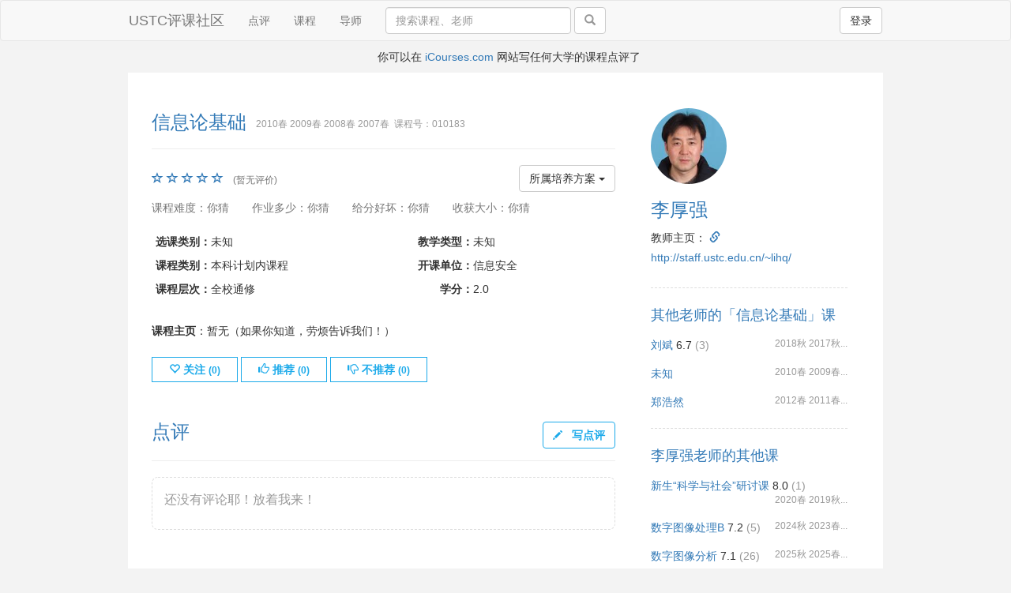

--- FILE ---
content_type: text/html; charset=utf-8
request_url: https://www.icourse.club/course/598/
body_size: 10570
content:
<!DOCTYPE html>
<html lang="en">
  <head>
    <meta charset="utf-8">
    <meta http-equiv="X-UA-Compatible" content="IE=edge">
    <meta name="viewport" content="width=device-width, initial-scale=1">
    <meta name="description" property="og:description" content="None 分，0 人评价">
    <meta name="keywords" content="USTC,评课,课程">
    <meta name="author" content="jenny42,aaron1992,boj">
    <link rel="icon" href="/static/image/favicon.ico">

    <title>信息论基础（李厚强） - USTC评课社区</title>

    <link href="/static/css/bootstrap.min.css" rel="stylesheet">
    <link href="/static/css/style.css?ver=20230910" rel="stylesheet">
    <link href="/static/stellarnav/css/stellarnav.css?ver=20230223" rel="stylesheet">
    <link href="/static/ckeditor5/content.css?ver=20240204" rel="stylesheet">

    
    
    <!-- HTML5 shim and Respond.js for IE8 support of HTML5 elements and media queries -->
    <!--[if lt IE 9]>
    <script src="https://oss.maxcdn.com/html5shiv/3.7.2/html5shiv.min.js"></script>
    <script src="https://oss.maxcdn.com/respond/1.4.2/respond.min.js"></script>
    <![endif]-->
  </head>

<body>
  <div id="wrap">
  <nav class="navbar navbar-default">
    <div class="container">
      <!-- Brand and toggle get grouped for better mobile display -->
      <div class="navbar-header">
        
        <button type="button" class="mobile btn btn-default navbar-btn pull-right right-mg-md" style="outline:none" data-toggle="modal" data-target="#signin">登录</button>
        
        <a class="navbar-brand" href="/">USTC评课社区</a>
      </div>

      <!-- Collect the nav links, forms, and other content for toggling -->
      <div id="navbar" class="collapse navbar-collapse">
        <ul class="nav navbar-nav desktop">
          <li ><a href="/latest_reviews">点评</a></li>
	  <li ><a href="/course/">课程</a></li>
          
          <li><a href="https://pi-review.com/universities/257" target="_blank">导师</a></li>
        </ul>

	
        <form class="navbar-form navbar-left desktop" action="/search/" method="get" role="search">
	
          <div class="form-group">
            <input type="text" name="q" class="form-control" id="search" placeholder="搜索课程、老师" style="width: 235px" value="">
          </div>
          <span class="desktop-wide">
            <button type="submit" class="btn btn-default"><span class="glyphicon glyphicon-search grey"></span></button>
          </span>
        </form>

        <ul class="nav navbar-nav navbar-right desktop">
          
          <li><button type="button" class="btn btn-default navbar-btn left-mg-md" data-toggle="modal" data-target="#signin">登录</button></li>
          
        </ul>

        
      </div><!--/.nav-collapse -->
    </div>
  </nav>

  
  <div class="modal fade" id="signin" tabindex="-1" role="dialog" aria-hidden="true">
    <div class="modal-dialog modal-signin">
      <div class="modal-content">
        <form id="signin-form" class="form-signin">
          <input type="hidden" name="csrf_token" value="IjA3MTk1NWIxYzU3YTYwYjY3OWI2MWEzOGYxODUyYzAxNDNmMzU0ZmIi.aXevug._Z97Nxta6vWYyAIqYPkC9qXrlaE" />
          <div class="form-signin-heading">
            <span class="h2">请登录</span>
            <a class="btn btn-default float-right" href="/signup">注册</a>
          </div>
          <div id="signin-alert" role="alert" class="display: none"></div>
          <label for="inputEmail" class="sr-only">用户名</label>
          <input type="text" name="username" id="inputEmail" class="form-control" placeholder="用户名或邮箱" required autofocus>
          <label for="inputPassword" class="sr-only">密码</label>
          <input type="password" name="password" id="inputPassword" class="form-control" placeholder="密码" required>
          <div class="checkbox">
            <label>
              <input type="checkbox" name="remember">记住我
            </label>
            <a class="float-right" href="/reset-password/">忘记密码</a>
          </div>
          <button class="btn btn-lg btn-blue btn-block" type="submit">登录</button>
        </form>
      </div>
    </div>
  </div>
  

    <!-- banner -->
    
    <div class="container">
      
      <div class="text-center banner mobile">写任何大学的课程点评上 <a href="https://icourses.com/">iCourses.com</a> </div>
      

      
      <div class="text-center banner desktop">  你可以在 <a href="https://icourses.com/">iCourses.com</a> 网站写任何大学的课程点评了</div>
      
    </div>
    <!-- end banner -->
    

  

<style>
.folded {
  max-height: 100vh;
  overflow: hidden;
}
.display-folded .review-content {
  max-height: unset;
}
.read-more {
  position: relative;
  margin: 10px 0;
  border: 0;
  color: #337ab7;
  width: 100%;
  background: unset;
}
.read-more::before {
  content: "";
  position: absolute;
  display: block;
  top: -200px;
  width: 100%;
  height: 200px;
  background: linear-gradient(to bottom, rgba(255, 255, 255, 0), rgba(255, 255, 255, 0.5));
}
.read-more::after, .display-folded .fold-button::after {
  content: "\e114";
  font-family: 'Glyphicons Halflings';
  font-style: normal;
  font-weight: 400;
  line-height: 1;
  position: relative;
  top: 2px;
  left: 2px;
}
.display-folded .read-more {
  display: none !important;
}
.fold-button {
  display: none;
}
.display-folded .fold-button {
  display: inline !important;
  background: unset;
  border: 0;
  color: #337ab7;
}
.display-folded .fold-button::after {
  content: "\e113";
}
.display-folded .bm-pd-md.grey {
  position: sticky;
  width: 100%;
  bottom: 0;
  padding-top: 1em;
  padding-right: 2em;
  background-color: #fff;
}
</style>

<div class="container">

  <div class="row float-element">
    <div class="row">

      <!-- 主内容 -->

      <div class="col-md-8 inline-h3">
        <span class="blue h3">信息论基础</span><span class="h3 blue mobile">（李厚强）</span>
        <span class="small grey align-bottom left-pd-sm desktop">2010春 2009春 2008春 2007春 &nbsp;课程号：010183</span>
        <br><span class="small grey align-bottom mobile">2010春 2009春 2008春 2007春 &nbsp;课程号：010183</span>

        

        <hr>

        
        <div class="desktop float-right">
          <ul class="nav nav-pills" role="tablist">
            <li class="dropdown">
              <button class="btn btn-default dropdown-toggle" type="button" data-toggle="dropdown" aria-haspopup="true" aria-expanded="true">
		      所属培养方案
                <span class="caret"></span>
              </button>
              <ul class="dropdown-menu multi-level" role="menu">
                
                <li class="dropdown-submenu">
                  <a href="#">信息科学技术学院</a>
                  <ul class="dropdown-menu">
                  
                    <li class="dropdown-submenu">
                      <a href="#">信息安全专业培养方案</a>
                      <ul class="dropdown-menu">
                      
                        <li><a href="/program/916/?highlight_course=23726">2016级 学科群基础课程 3秋</a></li>
                      
                        <li><a href="/program/980/?highlight_course=23756">2015级 学科群基础课程 3秋</a></li>
                      
                      </ul>
                    </li>
                  
                    <li class="dropdown-submenu">
                      <a href="#">信息科技英才班专业培养方案</a>
                      <ul class="dropdown-menu">
                      
                        <li><a href="/program/920/?highlight_course=24051">2016级 学科群基础课程 3秋</a></li>
                      
                        <li><a href="/program/984/?highlight_course=24147">2015级 学科群基础课程 3秋</a></li>
                      
                      </ul>
                    </li>
                  
                    <li class="dropdown-submenu">
                      <a href="#">人工智能专业培养方案</a>
                      <ul class="dropdown-menu">
                      
                        <li><a href="/program/1241/?highlight_course=24769">2016级 专业核心课程 3秋</a></li>
                      
                        <li><a href="/program/1283/?highlight_course=24805">2015级 专业核心课程 3秋</a></li>
                      
                      </ul>
                    </li>
                  
                    <li class="dropdown-submenu">
                      <a href="#">人工智能科技英才班培养方案</a>
                      <ul class="dropdown-menu">
                      
                        <li><a href="/program/1295/?highlight_course=25760">2016级 专业核心课程 3秋</a></li>
                      
                      </ul>
                    </li>
                  
                  </ul>
                </li>
                
              </ul>
            </li>
          </ul>
        </div>
        

          <div class="desktop ud-pd-sm blue">
          
            
              <span class="glyphicon glyphicon-star-empty glyphicon-lg" aria-hidden="true"></span>
            
              <span class="glyphicon glyphicon-star-empty glyphicon-lg" aria-hidden="true"></span>
            
              <span class="glyphicon glyphicon-star-empty glyphicon-lg" aria-hidden="true"></span>
            
              <span class="glyphicon glyphicon-star-empty glyphicon-lg" aria-hidden="true"></span>
            
              <span class="glyphicon glyphicon-star-empty glyphicon-lg" aria-hidden="true"></span>
            
            <span class="rl-pd-sm h4"><span class="text-muted px12">(暂无评价)</span>
          
          </div>



        <div class="mobile stellarnav">
          
          <div class="float-right">
            <button class="btn btn-default dropdown-toggle menu-toggle" type="button" aria-haspopup="true" aria-expanded="true">
		    培养方案
            <span class="caret"></span>
            </button>
          </div>
          

          <div class="ud-pd-sm blue">
          
            
              <span class="glyphicon glyphicon-star-empty glyphicon-lg" aria-hidden="true"></span>
            
              <span class="glyphicon glyphicon-star-empty glyphicon-lg" aria-hidden="true"></span>
            
              <span class="glyphicon glyphicon-star-empty glyphicon-lg" aria-hidden="true"></span>
            
              <span class="glyphicon glyphicon-star-empty glyphicon-lg" aria-hidden="true"></span>
            
              <span class="glyphicon glyphicon-star-empty glyphicon-lg" aria-hidden="true"></span>
            
            <span class="rl-pd-sm h4"><span class="text-muted px12">(暂无评价)</span>
          
          </div>

          
          <ul>
            
            <li>
              <a href="#">信息科学技术学院</a>
              <ul>
              
                <li>
                  <a href="#">信息安全专业培养方案</a>
                  <ul>
                  
                    <li><a href="/program/916/?highlight_course=23726">2016级 学科群基础课程 3秋</a></li>
                  
                    <li><a href="/program/980/?highlight_course=23756">2015级 学科群基础课程 3秋</a></li>
                  
                  </ul>
                </li>
              
                <li>
                  <a href="#">信息科技英才班专业培养方案</a>
                  <ul>
                  
                    <li><a href="/program/920/?highlight_course=24051">2016级 学科群基础课程 3秋</a></li>
                  
                    <li><a href="/program/984/?highlight_course=24147">2015级 学科群基础课程 3秋</a></li>
                  
                  </ul>
                </li>
              
                <li>
                  <a href="#">人工智能专业培养方案</a>
                  <ul>
                  
                    <li><a href="/program/1241/?highlight_course=24769">2016级 专业核心课程 3秋</a></li>
                  
                    <li><a href="/program/1283/?highlight_course=24805">2015级 专业核心课程 3秋</a></li>
                  
                  </ul>
                </li>
              
                <li>
                  <a href="#">人工智能科技英才班培养方案</a>
                  <ul>
                  
                    <li><a href="/program/1295/?highlight_course=25760">2016级 专业核心课程 3秋</a></li>
                  
                  </ul>
                </li>
              
              </ul>
            </li>
            
          </ul>
          
        </div>


        <ul class="text-muted list-inline list-unstyled ud-pd-sm">
          <li class="right-mg-md">课程难度：你猜</li>
          <li class="right-mg-md">作业多少：你猜</li>
          <li class="right-mg-md">给分好坏：你猜</li>
          <li class="right-mg-md">收获大小：你猜</li>
        </ul>

        <table class="table table-condensed no-border">
          <tr>
            <td><strong>选课类别：</strong>未知</td>
            <td><strong>教学类型：</strong>未知</td>
          </tr>
          <tr>
            <td><strong>课程类别：</strong>本科计划内课程</td>
            <td><strong>开课单位：</strong>信息安全</td>
          </tr>
          <tr>
            <td><strong>课程层次：</strong>全校通修</td>
            <td><strong><span style="user-select:none">　　</span>学分：</strong>2.0</td>
          </tr>
        </table>

        <div class="ud-pd-sm">
          <strong>课程主页</strong>：暂无（如果你知道，劳烦告诉我们！）
        </div>

        <div id="action-btn-group" class="ud-pd-md" style="display:none">
          <button class="btn btn-white btn-flat btn-follow btn-do"><span class="glyphicon glyphicon-heart-empty" aria-hidden="true"></span> 关注 <small>(<span class="count"></span>)</small></button>
          <button class="btn btn-blue btn-flat btn-follow btn-undo"><span class="glyphicon glyphicon-heart" aria-hidden="true"></span> 已关注 <small>(<span class="count"></span>)</small></button>

          <button class="btn btn-white btn-flat btn-upvote btn-do"><span class="glyphicon glyphicon-thumbs-up" aria-hidden="true"></span> 推荐 <small>(<span class="count"></span>)</small></button>
          <button class="btn btn-blue btn-flat btn-upvote btn-undo"><span class="glyphicon glyphicon-thumbs-up" aria-hidden="true"></span> 已推荐 <small>(<span class="count"></span>)</small></button>

          <button class="btn btn-white btn-flat btn-downvote btn-do"><span class="glyphicon glyphicon-thumbs-down" aria-hidden="true"></span> 不推荐 <small>(<span class="count"></span>)</small></button>
          <button class="btn btn-blue btn-flat btn-downvote btn-undo"><span class="glyphicon glyphicon-thumbs-down" aria-hidden="true"></span> 取消不推荐 <small>(<span class="count"></span>)</small></button>

          
        </div>

        

        

        

        <div class="solid ud-pd-md inline-h3">
          <span class="blue h3" id="review-anchor">点评</span>
          
          <a type="button" data-toggle="modal" data-target="#signin" class="btn btn-white float-right blue">
            <span class="glyphicon glyphicon-pencil glyphicon-sm right-pd-sm" aria-hidden="true"></span>
            写点评
          </a>
          
        </div>

        
        <div class="tips"><p>还没有评论耶！放着我来！</p></div>
        <div class="ud-pd-md"></div>
         <!-- 点评结束 -->
      </div>
      <script>
            function initFoldedElements() {
                const reviewContents = document.querySelectorAll('.review-content');

                for (const reviewContent of reviewContents) {
                    const reviewContentHeight = reviewContent.scrollHeight;
                    if (reviewContentHeight < 1.5 * window.innerHeight) {
                        continue;
                    }
                    const wrapperDiv = document.createElement('div');
                    wrapperDiv.className = 'review-wrapper';

                    // 移动到 wrapper 内，限制行数
                    reviewContent.parentNode.insertBefore(wrapperDiv, reviewContent);
                    wrapperDiv.appendChild(reviewContent);
                    reviewContent.classList.add('folded');

                    const readMoreButton = document.createElement('button');
                    readMoreButton.classList.add('read-more');
                    readMoreButton.textContent = '查看更多';

                    // 默认折叠
                    wrapperDiv.parentNode.classList.remove('display-folded');

                    readMoreButton.addEventListener('click', () => {
                        wrapperDiv.parentNode.classList.add('display-folded');
                    });
                    wrapperDiv.appendChild(readMoreButton);

                    const foldButton = document.createElement('button');
                    foldButton.classList.add('fold-button');
                    foldButton.textContent = '折叠';
                    foldButton.addEventListener('click', () => {
                        wrapperDiv.parentNode.classList.remove('display-folded');
                        window.scrollTo({top: wrapperDiv.offsetTop, left: 0});
                    });
                    wrapperDiv.nextElementSibling.appendChild(foldButton);
                }
            }
            initFoldedElements();
      </script>

      <!-- 右边栏 -->

      <div class="col-md-4 rl-pd-lg">
        
        <div class="ud-pd-md dashed">
          <img class="avatar-lg circle" src="/uploads/images/538414dd9f5f3c2d10b896f7d10884bc7279e682.jpg"/>
          
          <h3 class="blue"><a href="/teacher/1065/">李厚强</a></h3>
          <p></p>
          <p>教师主页：
            
              
              
              
                
                  
                
              
              
                
                <a href="http://staff.ustc.edu.cn/~lihq/" target="_blank"><span class="glyphicon glyphicon-link" aria-hidden="true"></span> http://staff.ustc.edu.cn/~lihq/</a>
                
              
            
          </p>
        </div>
        

        

        <div class="ud-pd-md dashed">
          <h4 class="blue">其他老师的「信息论基础」课</h5>
          
          
          <div class="ud-pd-sm">
            <a href="/course/599/">刘斌</a>
            
            <span>6.7</span>
            <span class="grey">(3)</span>
            
            <span class="small grey align-bottom  float-right">2018秋 2017秋...</span>
          </div>
          
          
          
          <div class="ud-pd-sm">
            <a href="/course/10035/">未知</a>
            
            <span class="small grey align-bottom  float-right">2010春 2009春...</span>
          </div>
          
          
          
          
          
          <div class="ud-pd-sm">
            <a href="/course/600/">郑浩然</a>
            
            <span class="small grey align-bottom  float-right">2012春 2011春...</span>
          </div>
          
          
        </div>

        
        <div class="ud-pd-md dashed">
          <h4 class="blue">李厚强老师的其他课</h5>
          
          
          <div class="ud-pd-sm">
            <a href="/course/12495/">新生“科学与社会”研讨课</a>
            
            <span>8.0</span>
            <span class="grey">(1)</span>
            
            <span class="small grey align-bottom  float-right">2020春 2019秋...</span>
          </div>
          
          
          
          <div class="ud-pd-sm">
            <a href="/course/13729/">数字图像处理B</a>
            
            <span>7.2</span>
            <span class="grey">(5)</span>
            
            <span class="small grey align-bottom  float-right">2024秋 2023春...</span>
          </div>
          
          
          
          <div class="ud-pd-sm">
            <a href="/course/20350/">数字图像分析</a>
            
            <span>7.1</span>
            <span class="grey">(26)</span>
            
            <span class="small grey align-bottom  float-right">2025秋 2025春...</span>
          </div>
          
          
          
          <div class="ud-pd-sm">
            <a href="/course/586/">信息论</a>
            
            <span class="small grey align-bottom  float-right">2006春</span>
          </div>
          
          
          
          
          
          <div class="ud-pd-sm">
            <a href="/course/2741/">数字图像分析</a>
            
            <span class="small grey align-bottom  float-right">2011秋</span>
          </div>
          
          
          
          <div class="ud-pd-sm">
            <a href="/course/2742/">数字图像分析</a>
            
            <span class="small grey align-bottom  float-right">2020秋 2020春...</span>
          </div>
          
          
          
          <div class="ud-pd-sm">
            <a href="/course/6330/">设计创新</a>
            
            <span class="small grey align-bottom  float-right">2013春</span>
          </div>
          
          
          
          <div class="ud-pd-sm">
            <a href="/course/6331/">设计创新</a>
            
            <span class="small grey align-bottom  float-right">2013秋</span>
          </div>
          
          
          
          <div class="ud-pd-sm">
            <a href="/course/6834/">面向移动终端的嵌入式操作系统</a>
            
            <span class="small grey align-bottom  float-right">2006秋 2006春...</span>
          </div>
          
          
          
          <div class="ud-pd-sm">
            <a href="/course/13586/">信号与系统</a>
            
            <span class="small grey align-bottom  float-right">2017春</span>
          </div>
          
          
          
          <div class="ud-pd-sm">
            <a href="/course/13591/">设计创新</a>
            
            <span class="small grey align-bottom  float-right">2017春</span>
          </div>
          
          
          
          <div class="ud-pd-sm">
            <a href="/course/19377/">“科学与社会”研讨课</a>
            
            <span class="small grey align-bottom  float-right">2022春 2021秋...</span>
          </div>
          
          
          
          <div class="ud-pd-sm">
            <a href="/course/21319/">科技写作与表达</a>
            
            <span class="small grey align-bottom  float-right">2022春</span>
          </div>
          
          
          
          <div class="ud-pd-sm">
            <a href="/course/25477/">数字图像处理B</a>
            
            <span class="small grey align-bottom  float-right">2024秋</span>
          </div>
          
          
          
          <div class="ud-pd-sm">
            <a href="/course/25813/">数字图像处理B</a>
            
            <span class="small grey align-bottom  float-right">2025秋</span>
          </div>
          
          
        </div>
        
      </div>
    </div> <!-- row -->
  </div> <!-- float-element -->
</div> <!-- container -->

<a id="gotop" href="#"><span>▲</span></a>

<div class="modal fade" id="review-stats" tabindex="-1" role="dialog" aria-hidden="true">
  <div class="modal-dialog modal-signin">
    <div class="modal-content">
      <div class="modal-header">
        <button type="button" class="close" data-dismiss="modal" aria-label="Close"><span aria-hidden="true">&times;</span></button>
        <h4 class="modal-title">课程学期评分趋势</h4>
      </div>
      <div class="modal-body">
        <script src="/static/js/highcharts/highcharts.js"></script>
<script src="/static/js/highcharts/exporting.js"></script>
<script src="/static/js/highcharts/export-data.js"></script>
<script src="/static/js/highcharts/accessibility.js"></script>

<figure class="highcharts-figure">
    <div id="course-review-stats"></div>
</figure>
<script>
Highcharts.chart('course-review-stats', {
    chart: {
        type: 'column'
    },
    exporting: {
        filename: 'course-598-review-stats'
    },
    title: {
        text: ''
    },
    subtitle: {
        text: ''
    },
    xAxis: {
        categories: [
          
        ],
        labels: {
            autoRotation: [0, -30, -45, -60, -90]
        },
        crosshair: true
    },
    yAxis: [{
        min: 0,
        title: {
            text: '平均分'
        }
    }, {
        min: 0,
        title: {
            text: '点评数量'
        },
        opposite: true
    }],
    tooltip: {
        shared: true,
        useHTML: true
    },
    plotOptions: {
        column: {
            pointPadding: 0.2,
            borderWidth: 0
        }
    },
    series: [{
	    name: '平均分',
        type: 'spline',
        yAxis: 0,
        index: 1,
        legendIndex: 0,
        data: [
          
        ]
    }, {
        name: '点评数量',
        type: 'column',
        yAxis: 1,
        index: 0,
        legendIndex: 1,
        data: [
          
        ]
    }],
    colors: ['#434348', '#7cb5ec']
});
</script>
      </div>
    </div>
  </div>
</div>

  <div id="push"></div>
  </div><!-- ./wrap -->
<div class="container" id="footer">
    <div class="ud-pd-sm">
      <a class="right-mg-md" href='/about/'>关于我们</a>
      <a class="right-mg-md" href='/community-rules/'>社区规范</a>
      <a class="right-mg-md" href='/report-review/'>投诉点评</a>
      <a class="right-mg-md" href='/stats/'>站点统计</a>
      <a class="right-mg-md" href='/stats/rankings/'>排行榜</a>
      <a class="right-mg-md" href='/announcements/'>公告栏</a>
      <a class="right-mg-md" href='/program/'>培养方案</a>
      <a class="right-mg-md hidden" href='/copyright/'>版权与隐私</a>
      <a class="right-mg-md hidden" href='/report-bug/'>发现漏洞</a>
      
      <span class="float-right hidden">
        <a class="right-mg-sm">中文</a>
        <a class="left-mg-sm">English</a>
      </span>
    </div>
    <span class="footer-text text-muted">Copyright &copy; 2026 USTC评课社区</span>
</div><!-- end container -->
<script defer src="https://static.cloudflareinsights.com/beacon.min.js/vcd15cbe7772f49c399c6a5babf22c1241717689176015" integrity="sha512-ZpsOmlRQV6y907TI0dKBHq9Md29nnaEIPlkf84rnaERnq6zvWvPUqr2ft8M1aS28oN72PdrCzSjY4U6VaAw1EQ==" data-cf-beacon='{"version":"2024.11.0","token":"dd1003868e51441aae39c24abadd58c0","r":1,"server_timing":{"name":{"cfCacheStatus":true,"cfEdge":true,"cfExtPri":true,"cfL4":true,"cfOrigin":true,"cfSpeedBrain":true},"location_startswith":null}}' crossorigin="anonymous"></script>
</body>




  <!-- Bootstrap core JavaScript
  ================================================== -->
  <!-- Placed at the end of the document so the pages load faster -->
  <script src="/static/js/jquery.min.js"></script>
  <script src="/static/js/bootstrap.min.js"></script>
  <script src="/static/js/clipboard.min.js"></script>
  <script type="text/javascript" id="MathJax-script" async src="/static/MathJax/es5/tex-svg.js"></script>
  <script>
 $.ajaxSetup({
     beforeSend: function(xhr, settings) {
         if (!/^(GET|HEAD|OPTIONS|TRACE)$/i.test(settings.type) && !this.crossDomain) {
             xhr.setRequestHeader("X-CSRFToken", "IjA3MTk1NWIxYzU3YTYwYjY3OWI2MWEzOGYxODUyYzAxNDNmMzU0ZmIi.aXevug._Z97Nxta6vWYyAIqYPkC9qXrlaE")
         }
     }
 });

 // display local time
 function toHourMinutes(pubTime) {
   var hours = pubTime.getHours().toString();
   if (hours.length == 1) {
     hours = '0' + hours;
   }
   var minutes = pubTime.getMinutes().toString();
   if (minutes.length == 1) {
     minutes = '0' + minutes;
   }
   return hours + ':' + minutes;
 }

 function toYearMonthDate(pubTime) {
   var year = pubTime.getFullYear().toString();
   var month = (pubTime.getMonth() + 1).toString();
   var day = pubTime.getDate().toString();
   return year + '年' + month + '月' + day + '日';
 }
 
 function updateLocalTime() {
   $('.localtime').each(function(index) {
     if ($(this).css('display') != 'none') {
       return;
     }
     var utcTime = $(this).text();
     var pubTime = new Date(utcTime + ' UTC');
     if (!pubTime) {
       $(this).text(pubTime);
       $(this).show();
       return;
     }
     var now = new Date();
     if (pubTime.getFullYear() == now.getFullYear() && pubTime.getMonth() == now.getMonth() && pubTime.getDate() == now.getDate()) {
       $(this).text('今天 ' + toHourMinutes(pubTime));
     } else {
       var yesterday = new Date();
       yesterday.setDate(yesterday.getDate() - 1); // JavaScript can handle date roll overs
       if (pubTime.getFullYear() == yesterday.getFullYear() && pubTime.getMonth() == yesterday.getMonth() && pubTime.getDate() == yesterday.getDate()) {
         $(this).text('昨天 ' + toHourMinutes(pubTime));
       } else {
         $(this).text(toYearMonthDate(pubTime) + ' ' + toHourMinutes(pubTime));
       }
     }
     $(this).show();
   });
 }

 updateLocalTime();


 new ClipboardJS('.review-links');
 $('.review-links').tooltip();
</script>
  <script>
   $('#signin').on('shown.bs.modal', function () {
     $('#inputEmail').focus()
   });

   function signin_alert(msg, type) {
     if (!type)
       type = "danger";
     $('#signin-alert').attr("class", "alert alert-" + type);
     $('#signin-alert').html(msg);
     $('#signin-alert').show();
   }

   $('#signin-form').submit(function(e) {
     e.preventDefault();
     var formdata = {}
     $('#signin-form input').each(function() {
       formdata[$(this).attr("name")] = $(this).val();
     });
     $.ajax({
       type: "POST",
       url: "/signin/?next=/course/598/&ajax=True",
       data: formdata,
       dataType: "json",
       success: function(res) {
         if (res.status == 200) {
           if (res.next)
             window.location.href = res.next;
           else
             signin_alert(res.msg, "success");
         } else {
           signin_alert(res.msg);
         }
       },
       error: function(e) {
         signin_alert('天了噜! 服务器正在睡觉，请稍后再试。', "warning");
       }
     })
   });

  function read_notification(count) {
    if (count == 0)
        return;
    $.ajax({
       type: "POST",
       url: "/api/notifications/",
    });
  }

  // Handle search form submission with token (both desktop and mobile)
  $('.navbar-form[role="search"], .mobile-search-form').submit(function(e) {
    e.preventDefault();
    var form = $(this);
    var searchQuery = form.find('input[name="q"]').val();
    
    if (!searchQuery || searchQuery.trim() === '') {
      return false;
    }
    
    // Fetch search token (using POST to prevent caching)
    $.ajax({
      type: "POST",
      url: "/api/search/token",
      dataType: "json",
      success: function(res) {
        if (res.ok && res.token) {
          // Add token to form action and submit
          var action = form.attr('action');
          var separator = action.indexOf('?') > -1 ? '&' : '?';
          window.location.href = action + separator + 'q=' + encodeURIComponent(searchQuery) + '&token=' + encodeURIComponent(res.token);
        } else {
          alert('无法获取搜索令牌，请稍后重试。');
        }
      },
      error: function(e) {
        alert('无法获取搜索令牌，请稍后重试。');
      }
    });
  });
 </script>

  
<script src="/static/stellarnav/js/stellarnav.js"></script>
<script>
 $('#myTab a').click(function (e) {
   e.preventDefault()
   $(this).tab('show')
 })

 var action_data = {
   'follow': {
     'enabled': false,
     'count': 0,
     'do_url': "/course/598/follow/",
     'undo_url': "/course/598/unfollow/",
   },
   'downvote': {
     'enabled': false,
     'count': 0,
     'do_url': "/course/598/downvote/",
     'undo_url': "/course/598/undo-downvote/",
     'conflict': 'upvote',
   },
   'upvote': {
     'enabled': false,
     'count': 0,
     'do_url': "/course/598/upvote/",
     'undo_url': "/course/598/undo-upvote/",
     'conflict': 'downvote',
   },
   'join': {
     'enabled': false,
     'do_url': "/course/598/join/",
     'undo_url': "/course/598/quit/",
   },
 }

 $(function() {
   for (action in action_data) {

     if (! $('.btn-' + action).length)
       continue;

     (function(action) {
       var d = action_data[action];

       var do_btn = $('.btn-' + action).filter('.btn-do');
       var undo_btn = $('.btn-' + action).filter('.btn-undo');

       function update_count(count) {
         d.count = count;
         $('.btn-' + action + ' .count').text(count);
       }
       function http_post_wrapper(url) {
         $.post(url, null, function(o) {
           if (o.count)
             update_count(o.count);
           if (!o.ok)
             alert('操作失败，请重试');
           d.in_progress = false;
         }, 'json')
         .fail(function() {
           alert('操作失败，请重试');
           d.in_progress = false;
         });
       }

       do_btn.click(function() {
         
         $('#signin').modal('show');
         
       });

       undo_btn.click(function() {
         
         $('#signin').modal('show');
         
       });

       update_count(d.count);

       if (d.enabled) {
         undo_btn.show();
         do_btn.hide();
       } else {
         do_btn.show();
         undo_btn.hide();
       }
     })(action);
   }
   $('#action-btn-group').show();
 });

 function delete_review(review_id, is_admin)
 {
     if (is_admin) {
         if (!confirm('你正在作为管理员，删除其他用户的点评！建议使用屏蔽而非删除功能，确定删除吗？')) {
             return;
         }
     } else {
         if (!confirm('你真的要删除此点评吗？删除的点评是不可恢复的！')) {
             return;
         }
     }
     $.post("/review/delete/", { id: review_id }, function(o) {
         if (o.ok)
            window.location.href = "/course/598/";
         else
            alert(o.message);
     }, 'json')
     .fail(function() {
         alert('删除点评失败，请重试');
     });
 }

 $('.showmore-shadow').click(function(e) {
   $('.showmore-text').css('max-height', 'none');
   $('.showmore-wrapper').hide();
 });

 $('.showmore-text').each((index, element) => {
     const $element = $(element);
     const foldThreshold = $element.attr('fold-threshold') || 750;
     const foldedHeight = $element.attr('folded-height') || 400;

     if ($element.height() >= foldThreshold) {
           $element.css('max-height', foldedHeight.toString() + 'px');
           $element.parent().find('.showmore-wrapper').show();
     }
 });

 // go to top floating button from Freemind theme of Hexo
 $(window).scroll(function(){  //只要窗口滚动,就触发下面代码 
     var scrollt = document.documentElement.scrollTop + document.body.scrollTop; //获取滚动后的高度 
     if(scrollt>200){  //判断滚动后高度超过200px
         $("#gotop").fadeIn(400); //淡出
 		if($(window).width() >= 1200){
 			$(".navbar").stop().fadeTo(400, 0.2);
 		}
     }else{
         $("#gotop").fadeOut(400); //如果返回或者没有超过,就淡入.必须加上stop()停止之前动画,否则会出现闪动
         if($(window).width() >= 1200){
 			$(".navbar").stop().fadeTo(400, 1);
         }
     }
 });
 $("#gotop").click(function(){ //当点击标签的时候,使用animate在200毫秒的时间内,滚到顶部        
 	$("html,body").animate({scrollTop:"0px"},200);
 });

 // stellar nav
 jQuery(document).ready(function($) {
 	jQuery('.stellarnav').stellarNav({
 		theme: 'light',
 		breakpoint: 960,
		position: 'none',
        closeBtn: false,
        mobileMode: true
 	});
 });
	
</script>

<script>
 function show_review_comments(review_id)
 {
   if (document.getElementById('review-'+ review_id +'-comments').style.display=="block") {
       document.getElementById('review-'+ review_id +'-comments').style.display="none";
       $('#review-comment-count-' + review_id).parent().find('span.glyphicon').addClass('grey');
       $('#review-comment-count-' + review_id).parent().find('span.glyphicon').removeClass('blue');
     }
   else {
       document.getElementById('review-'+ review_id +'-comments').style.display="block";
       $('#review-comment-count-' + review_id).parent().find('span.glyphicon').addClass('blue');
       $('#review-comment-count-' + review_id).parent().find('span.glyphicon').removeClass('grey');
   }
 }

 function get_upvote_review_elem(review_id)
 {
     var elem = $('#review-upvote-count-' + review_id);
     if (!elem) return null;
     if (elem.hasClass('in_progress')) {
       alert('操作正在进行中，请稍候再试');
       return null;
     }
     elem.addClass('in_progress');
     return elem;
 }

 function upvote_review(review_id)
 {
     var elem = get_upvote_review_elem(review_id);
     if (!elem) return;
     elem.text(parseInt(elem.text()) + 1);
     elem.parent().attr('href', 'javascript:cancel_upvote_review("' + review_id + '")');
     elem.parent().find('span.glyphicon').removeClass('grey');
     elem.parent().find('span.glyphicon').addClass('blue');

     $.post("/api/review/upvote/", { review_id: review_id }, function(o) {
       if (typeof o.count != "undefined") {
         elem.text(o.count);
       }
       elem.removeClass('in_progress');
     }, 'json')
     .fail(function() {
       elem.text(parseInt(elem.text()) - 1);
       alert('点赞失败，请重试');
     });
 }
 
 function cancel_upvote_review(review_id)
 {
     var elem = get_upvote_review_elem(review_id);
     if (!elem) return;
     elem.text(parseInt(elem.text()) - 1);
     elem.parent().attr('href', 'javascript:upvote_review("' + review_id + '")');
     elem.parent().find('span.glyphicon').removeClass('blue');
     elem.parent().find('span.glyphicon').addClass('grey');

     $.post("/api/review/cancel_upvote/", { review_id: review_id }, function(o) {
       if (typeof o.count != "undefined") {
         elem.text(o.count);
       }
       elem.removeClass('in_progress');
     }, 'json')
     .fail(function() {
       elem.text(parseInt(elem.text()) + 1);
       alert('取消点赞失败，请重试');
     });
 }

 function reload_comments(review_id)
 {
     $.get("/review/comments/",
        { review_id: review_id},
        function(html) {
            $('#review-' + review_id + '-comments').replaceWith(html);
            $('#review-' + review_id + '-comments').show();
            updateLocalTime();
        }, 'html')
     .fail(function() {
        alert('重新加载评论区出错，请刷新页面');
     });
 }

 function submit_comment(review_id)
 {
     content = $('#review-comment-input-' + review_id).val().trim();
     if (content == '') {
         alert('请输入评论内容');
         return;
     }
     $.post("/api/review/new_comment/", {
         review_id: review_id,
         content: content
     }, function(o) {
         if (o.ok) {
             reload_comments(review_id);
         } else {
             alert(o.message);
         }
     }, 'json')
     .fail(function() {
         alert('提交评论失败，请重试');
     });
 }

 function delete_comment(review_id, comment_id)
 {
     if (!confirm('你真的要删除此评论吗？')) {
         return;
     }
     $.post("/api/review/delete_comment/", { comment_id: comment_id },
         function(o) {
            if (o.ok) {
               reload_comments(review_id);
            } else {
               alert(o.message);
            }
     }, 'json')
     .fail(function() {
         alert('删除评论失败，请重试');
     });
 }

 function reply_comment(review_id, reply_to)
 {
     var elem = $('#review-comment-input-' + review_id);
     elem.focus();
     elem.val('');
     elem.val('回复 @' + reply_to + ': ');
 }

 function block_review(review_id)
 {
     $.post("/api/review/block/", { review_id: review_id },
         function(o) {
            if (o.ok) {
               alert('屏蔽成功，请刷新页面');
            } else {
               alert(o.message);
            }
     }, 'json')
     .fail(function() {
         alert('屏蔽失败，请重试');
     });
 }

 function unblock_review(review_id)
 {
     $.post("/api/review/unblock/", { review_id: review_id },
         function(o) {
            if (o.ok) {
               alert('解除屏蔽成功，请刷新页面');
            } else {
               alert(o.message);
            }
     }, 'json')
     .fail(function() {
         alert('解除屏蔽失败，请重试');
     });
 }

 function hide_review(review_id)
 {
     $.post("/api/review/hide/", { review_id: review_id },
         function(o) {
            if (o.ok) {
               alert('隐藏点评成功，请刷新页面');
            } else {
               alert(o.message);
            }
     }, 'json')
     .fail(function() {
         alert('隐藏点评失败，请重试');
     });
 }

 function unhide_review(review_id)
 {
     $.post("/api/review/unhide/", { review_id: review_id },
         function(o) {
            if (o.ok) {
               alert('解除隐藏点评成功，请刷新页面');
            } else {
               alert(o.message);
            }
     }, 'json')
     .fail(function() {
         alert('解除隐藏点评失败，请重试');
     });
 }

 $('.review-filter-rule').each(function (index) {
     var id = $(this).attr('id')
     var prefix = 'review-filter-rule-'
     var num_id = parseInt(id.substr(prefix.length))
     var review_id = 'review-content-' + num_id.toString()
     var original_text = $('#' + review_id).html()
     console.log(original_text)
     console.log($(this).text())

     var regex_str = $(this).text()
     var regex_match_and_replace = regex_str.split('\n')
     var regex_match = regex_match_and_replace[0]
     var regex_replace = regex_match_and_replace.length == 2 ? regex_match_and_replace[1] : ''
     var regex = new RegExp(regex_match, 'g')
     var replace_text = original_text.replace(regex, regex_replace)
     $('#' + review_id).html(replace_text)
 })

 $('.teacher-review-label').tooltip()
</script>

<script>
 function filter_bad_words(index) {
     var regex = new RegExp('(脑瘫玩意|傻逼|我艹你妈|艹你妈|你妈|膜蛤|纯纯sb|纯纯臭sb)', 'g')
     var regex_replace = '<span data-toggle="tooltip" data-placement="top" title="本点评存在违反社区规范的内容，予以部分屏蔽" style="background:black;color:black;">请文明用语</span>'
     var replace_text = $(this).html().replace(regex, regex_replace)
     $(this).html(replace_text)
 }

 $('.review-content').each(filter_bad_words);
 $('.review-comments').each(filter_bad_words);
</script>

</html>

--- FILE ---
content_type: application/javascript
request_url: https://www.icourse.club/static/js/highcharts/export-data.js
body_size: 4313
content:
/*
 Highcharts JS v10.1.0 (2022-04-29)

 Exporting module

 (c) 2010-2021 Torstein Honsi

 License: www.highcharts.com/license
*/
(function(a){"object"===typeof module&&module.exports?(a["default"]=a,module.exports=a):"function"===typeof define&&define.amd?define("highcharts/modules/export-data",["highcharts","highcharts/modules/exporting"],function(g){a(g);a.Highcharts=g;return a}):a("undefined"!==typeof Highcharts?Highcharts:void 0)})(function(a){function g(a,b,d,n){a.hasOwnProperty(b)||(a[b]=n.apply(null,d),"function"===typeof CustomEvent&&window.dispatchEvent(new CustomEvent("HighchartsModuleLoaded",{detail:{path:b,module:a[b]}})))}
a=a?a._modules:{};g(a,"Extensions/DownloadURL.js",[a["Core/Globals.js"]],function(a){var b=a.isSafari,d=a.win,n=d.document,k=d.URL||d.webkitURL||d,r=a.dataURLtoBlob=function(a){if((a=a.replace(/filename=.*;/,"").match(/data:([^;]*)(;base64)?,([0-9A-Za-z+/]+)/))&&3<a.length&&d.atob&&d.ArrayBuffer&&d.Uint8Array&&d.Blob&&k.createObjectURL){var b=d.atob(a[3]),m=new d.ArrayBuffer(b.length);m=new d.Uint8Array(m);for(var f=0;f<m.length;++f)m[f]=b.charCodeAt(f);a=new d.Blob([m],{type:a[1]});return k.createObjectURL(a)}};
a=a.downloadURL=function(a,k){var m=d.navigator,f=n.createElement("a");if("string"===typeof a||a instanceof String||!m.msSaveOrOpenBlob){a=""+a;m=/Edge\/\d+/.test(m.userAgent);if(b&&"string"===typeof a&&0===a.indexOf("data:application/pdf")||m||2E6<a.length)if(a=r(a)||"",!a)throw Error("Failed to convert to blob");if("undefined"!==typeof f.download)f.href=a,f.download=k,n.body.appendChild(f),f.click(),n.body.removeChild(f);else try{var l=d.open(a,"chart");if("undefined"===typeof l||null===l)throw Error("Failed to open window");
}catch(E){d.location.href=a}}else m.msSaveOrOpenBlob(a,k)};return{dataURLtoBlob:r,downloadURL:a}});g(a,"Extensions/ExportData.js",[a["Core/Axis/Axis.js"],a["Core/Chart/Chart.js"],a["Core/Renderer/HTML/AST.js"],a["Core/Globals.js"],a["Core/DefaultOptions.js"],a["Core/Utilities.js"],a["Extensions/DownloadURL.js"]],function(a,b,d,n,k,r,m){function g(a,p){var c=l.navigator,f=-1<c.userAgent.indexOf("WebKit")&&0>c.userAgent.indexOf("Chrome"),b=l.URL||l.webkitURL||l;try{if(c.msSaveOrOpenBlob&&l.MSBlobBuilder){var t=
new l.MSBlobBuilder;t.append(a);return t.getBlob("image/svg+xml")}if(!f)return b.createObjectURL(new l.Blob(["\ufeff"+a],{type:p}))}catch(N){}}var I=n.doc,f=n.seriesTypes,l=n.win;n=k.getOptions;k=k.setOptions;var E=r.addEvent,J=r.defined,F=r.extend,K=r.find,C=r.fireEvent,L=r.isNumber,v=r.pick,G=m.downloadURL;k({exporting:{csv:{annotations:{itemDelimiter:"; ",join:!1},columnHeaderFormatter:null,dateFormat:"%Y-%m-%d %H:%M:%S",decimalPoint:null,itemDelimiter:null,lineDelimiter:"\n"},showTable:!1,useMultiLevelHeaders:!0,
useRowspanHeaders:!0},lang:{downloadCSV:"Download CSV",downloadXLS:"Download XLS",exportData:{annotationHeader:"Annotations",categoryHeader:"Category",categoryDatetimeHeader:"DateTime"},viewData:"View data table",hideData:"Hide data table"}});E(b,"render",function(){this.options&&this.options.exporting&&this.options.exporting.showTable&&!this.options.chart.forExport&&this.viewData()});b.prototype.setUpKeyToAxis=function(){f.arearange&&(f.arearange.prototype.keyToAxis={low:"y",high:"y"});f.gantt&&
(f.gantt.prototype.keyToAxis={start:"x",end:"x"})};b.prototype.getDataRows=function(c){var p=this.hasParallelCoordinates,y=this.time,f=this.options.exporting&&this.options.exporting.csv||{},b=this.xAxis,t={},d=[],m=[],n=[],z;var l=this.options.lang.exportData;var k=l.categoryHeader,M=l.categoryDatetimeHeader,w=function(q,e,b){if(f.columnHeaderFormatter){var d=f.columnHeaderFormatter(q,e,b);if(!1!==d)return d}return q?q instanceof a?q.options.title&&q.options.title.text||(q.dateTime?M:k):c?{columnTitle:1<
b?e:q.name,topLevelColumnTitle:q.name}:q.name+(1<b?" ("+e+")":""):k},H=function(a,c,e){var q={},b={};c.forEach(function(c){var d=(a.keyToAxis&&a.keyToAxis[c]||c)+"Axis";d=L(e)?a.chart[d][e]:a[d];q[c]=d&&d.categories||[];b[c]=d&&d.dateTime});return{categoryMap:q,dateTimeValueAxisMap:b}},r=function(a,c){return a.data.filter(function(a){return"undefined"!==typeof a.y&&a.name}).length&&c&&!c.categories&&!a.keyToAxis?a.pointArrayMap&&a.pointArrayMap.filter(function(a){return"x"===a}).length?(a.pointArrayMap.unshift("x"),
a.pointArrayMap):["x","y"]:a.pointArrayMap||["y"]},h=[];var x=0;this.setUpKeyToAxis();this.series.forEach(function(a){var d=a.xAxis,e=a.options.keys||r(a,d),q=e.length,l=!a.requireSorting&&{},g=b.indexOf(d),B=H(a,e),k;if(!1!==a.options.includeInDataExport&&!a.options.isInternal&&!1!==a.visible){K(h,function(a){return a[0]===g})||h.push([g,x]);for(k=0;k<q;)z=w(a,e[k],e.length),n.push(z.columnTitle||z),c&&m.push(z.topLevelColumnTitle||z),k++;var A={chart:a.chart,autoIncrement:a.autoIncrement,options:a.options,
pointArrayMap:a.pointArrayMap};a.options.data.forEach(function(c,b){p&&(B=H(a,e,b));var w={series:A};a.pointClass.prototype.applyOptions.apply(w,[c]);c=w.x;var h=a.data[b]&&a.data[b].name;k=0;if(!d||"name"===a.exportKey||!p&&d&&d.hasNames&&h)c=h;l&&(l[c]&&(c+="|"+b),l[c]=!0);t[c]||(t[c]=[],t[c].xValues=[]);t[c].x=w.x;t[c].name=h;for(t[c].xValues[g]=w.x;k<q;)b=e[k],h=w[b],t[c][x+k]=v(B.categoryMap[b][h],B.dateTimeValueAxisMap[b]?y.dateFormat(f.dateFormat,h):null,h),k++});x+=k}});for(e in t)Object.hasOwnProperty.call(t,
e)&&d.push(t[e]);var e=c?[m,n]:[n];for(x=h.length;x--;){var A=h[x][0];var D=h[x][1];var g=b[A];d.sort(function(a,c){return a.xValues[A]-c.xValues[A]});l=w(g);e[0].splice(D,0,l);c&&e[1]&&e[1].splice(D,0,l);d.forEach(function(a){var c=a.name;g&&!J(c)&&(g.dateTime?(a.x instanceof Date&&(a.x=a.x.getTime()),c=y.dateFormat(f.dateFormat,a.x)):c=g.categories?v(g.names[a.x],g.categories[a.x],a.x):a.x);a.splice(D,0,c)})}e=e.concat(d);C(this,"exportData",{dataRows:e});return e};b.prototype.getCSV=function(a){var c=
"",d=this.getDataRows(),b=this.options.exporting.csv,f=v(b.decimalPoint,","!==b.itemDelimiter&&a?(1.1).toLocaleString()[1]:"."),k=v(b.itemDelimiter,","===f?";":","),l=b.lineDelimiter;d.forEach(function(a,b){for(var p,y=a.length;y--;)p=a[y],"string"===typeof p&&(p='"'+p+'"'),"number"===typeof p&&"."!==f&&(p=p.toString().replace(".",f)),a[y]=p;c+=a.join(k);b<d.length-1&&(c+=l)});return c};b.prototype.getTable=function(a){var c=function(a){if(!a.tagName||"#text"===a.tagName)return a.textContent||"";
var b=a.attributes,d="<"+a.tagName;b&&Object.keys(b).forEach(function(a){d+=" "+a+'="'+b[a]+'"'});d+=">";d+=a.textContent||"";(a.children||[]).forEach(function(a){d+=c(a)});return d+="</"+a.tagName+">"};a=this.getTableAST(a);return c(a)};b.prototype.getTableAST=function(a){var c=0,b=[],d=this.options,f=a?(1.1).toLocaleString()[1]:".",k=v(d.exporting.useMultiLevelHeaders,!0);a=this.getDataRows(k);var l=k?a.shift():null,g=a.shift(),m=function(a,c,b,d){var h=v(d,"");c="text"+(c?" "+c:"");"number"===
typeof h?(h=h.toString(),","===f&&(h=h.replace(".",f)),c="number"):d||(c="empty");b=F({"class":c},b);return{tagName:a,attributes:b,textContent:h}};!1!==d.exporting.tableCaption&&b.push({tagName:"caption",attributes:{"class":"highcharts-table-caption"},textContent:v(d.exporting.tableCaption,d.title.text?d.title.text:"Chart")});for(var n=0,r=a.length;n<r;++n)a[n].length>c&&(c=a[n].length);b.push(function(a,c,b){var f=[],h=0;b=b||c&&c.length;var l=0,e;if(e=k&&a&&c){a:if(e=a.length,c.length===e){for(;e--;)if(a[e]!==
c[e]){e=!1;break a}e=!0}else e=!1;e=!e}if(e){for(e=[];h<b;++h){var g=a[h];var p=a[h+1];g===p?++l:l?(e.push(m("th","highcharts-table-topheading",{scope:"col",colspan:l+1},g)),l=0):(g===c[h]?d.exporting.useRowspanHeaders?(p=2,delete c[h]):(p=1,c[h]=""):p=1,g=m("th","highcharts-table-topheading",{scope:"col"},g),1<p&&g.attributes&&(g.attributes.valign="top",g.attributes.rowspan=p),e.push(g))}f.push({tagName:"tr",children:e})}if(c){e=[];h=0;for(b=c.length;h<b;++h)"undefined"!==typeof c[h]&&e.push(m("th",
null,{scope:"col"},c[h]));f.push({tagName:"tr",children:e})}return{tagName:"thead",children:f}}(l,g,Math.max(c,g.length)));var u=[];a.forEach(function(a){for(var b=[],d=0;d<c;d++)b.push(m(d?"td":"th",null,d?{}:{scope:"row"},a[d]));u.push({tagName:"tr",children:b})});b.push({tagName:"tbody",children:u});b={tree:{tagName:"table",id:"highcharts-data-table-"+this.index,children:b}};C(this,"aftergetTableAST",b);return b.tree};b.prototype.downloadCSV=function(){var a=this.getCSV(!0);G(g(a,"text/csv")||
"data:text/csv,\ufeff"+encodeURIComponent(a),this.getFilename()+".csv")};b.prototype.downloadXLS=function(){var a='<html xmlns:o="urn:schemas-microsoft-com:office:office" xmlns:x="urn:schemas-microsoft-com:office:excel" xmlns="http://www.w3.org/TR/REC-html40"><head>\x3c!--[if gte mso 9]><xml><x:ExcelWorkbook><x:ExcelWorksheets><x:ExcelWorksheet><x:Name>Ark1</x:Name><x:WorksheetOptions><x:DisplayGridlines/></x:WorksheetOptions></x:ExcelWorksheet></x:ExcelWorksheets></x:ExcelWorkbook></xml><![endif]--\x3e<style>td{border:none;font-family: Calibri, sans-serif;} .number{mso-number-format:"0.00";} .text{ mso-number-format:"@";}</style><meta name=ProgId content=Excel.Sheet><meta charset=UTF-8></head><body>'+
this.getTable(!0)+"</body></html>";G(g(a,"application/vnd.ms-excel")||"data:application/vnd.ms-excel;base64,"+l.btoa(unescape(encodeURIComponent(a))),this.getFilename()+".xls")};b.prototype.viewData=function(){this.toggleDataTable(!0)};b.prototype.hideData=function(){this.toggleDataTable(!1)};b.prototype.toggleDataTable=function(a){(a=v(a,!this.isDataTableVisible))&&!this.dataTableDiv&&(this.dataTableDiv=I.createElement("div"),this.dataTableDiv.className="highcharts-data-table",this.renderTo.parentNode.insertBefore(this.dataTableDiv,
this.renderTo.nextSibling));this.dataTableDiv&&(this.dataTableDiv.style.display=a?"block":"none",a&&(this.dataTableDiv.innerHTML=d.emptyHTML,(new d([this.getTableAST()])).addToDOM(this.dataTableDiv),C(this,"afterViewData",this.dataTableDiv)));this.isDataTableVisible=a;a=this.exportDivElements;var b=this.options.exporting,c=b&&b.buttons&&b.buttons.contextButton.menuItems;b=this.options.lang;u&&u.menuItemDefinitions&&b&&b.viewData&&b.hideData&&c&&a&&(a=a[c.indexOf("viewData")])&&d.setElementHTML(a,
this.isDataTableVisible?b.hideData:b.viewData)};var u=n().exporting;u&&(F(u.menuItemDefinitions,{downloadCSV:{textKey:"downloadCSV",onclick:function(){this.downloadCSV()}},downloadXLS:{textKey:"downloadXLS",onclick:function(){this.downloadXLS()}},viewData:{textKey:"viewData",onclick:function(){this.toggleDataTable()}}}),u.buttons&&u.buttons.contextButton.menuItems.push("separator","downloadCSV","downloadXLS","viewData"));f.map&&(f.map.prototype.exportKey="name");f.mapbubble&&(f.mapbubble.prototype.exportKey=
"name");f.treemap&&(f.treemap.prototype.exportKey="name")});g(a,"masters/modules/export-data.src.js",[],function(){})});
//# sourceMappingURL=export-data.js.map

--- FILE ---
content_type: application/javascript
request_url: https://www.icourse.club/static/js/highcharts/highcharts.js
body_size: 105602
content:
/*
 Highcharts JS v10.1.0 (2022-04-29)

 (c) 2009-2021 Torstein Honsi

 License: www.highcharts.com/license
*/
(function(U,K){"object"===typeof module&&module.exports?(K["default"]=K,module.exports=U.document?K(U):K):"function"===typeof define&&define.amd?define("highcharts/highcharts",function(){return K(U)}):(U.Highcharts&&U.Highcharts.error(16,!0),U.Highcharts=K(U))})("undefined"!==typeof window?window:this,function(U){function K(a,C,f,H){a.hasOwnProperty(C)||(a[C]=H.apply(null,f),"function"===typeof CustomEvent&&U.dispatchEvent(new CustomEvent("HighchartsModuleLoaded",{detail:{path:C,module:a[C]}})))}
var f={};K(f,"Core/Globals.js",[],function(){var a;(function(a){a.SVG_NS="http://www.w3.org/2000/svg";a.product="Highcharts";a.version="10.1.0";a.win="undefined"!==typeof U?U:{};a.doc=a.win.document;a.svg=a.doc&&a.doc.createElementNS&&!!a.doc.createElementNS(a.SVG_NS,"svg").createSVGRect;a.userAgent=a.win.navigator&&a.win.navigator.userAgent||"";a.isChrome=-1!==a.userAgent.indexOf("Chrome");a.isFirefox=-1!==a.userAgent.indexOf("Firefox");a.isMS=/(edge|msie|trident)/i.test(a.userAgent)&&!a.win.opera;
a.isSafari=!a.isChrome&&-1!==a.userAgent.indexOf("Safari");a.isTouchDevice=/(Mobile|Android|Windows Phone)/.test(a.userAgent);a.isWebKit=-1!==a.userAgent.indexOf("AppleWebKit");a.deg2rad=2*Math.PI/360;a.hasBidiBug=a.isFirefox&&4>parseInt(a.userAgent.split("Firefox/")[1],10);a.hasTouch=!!a.win.TouchEvent;a.marginNames=["plotTop","marginRight","marginBottom","plotLeft"];a.noop=function(){};a.supportsPassiveEvents=function(){var f=!1;if(!a.isMS){var C=Object.defineProperty({},"passive",{get:function(){f=
!0}});a.win.addEventListener&&a.win.removeEventListener&&(a.win.addEventListener("testPassive",a.noop,C),a.win.removeEventListener("testPassive",a.noop,C))}return f}();a.charts=[];a.dateFormats={};a.seriesTypes={};a.symbolSizes={};a.chartCount=0})(a||(a={}));"";return a});K(f,"Core/Utilities.js",[f["Core/Globals.js"]],function(a){function f(d,r,h,l){var v=r?"Highcharts error":"Highcharts warning";32===d&&(d=v+": Deprecated member");var m=n(d),c=m?v+" #"+d+": www.highcharts.com/errors/"+d+"/":d.toString();
if("undefined"!==typeof l){var q="";m&&(c+="?");y(l,function(b,d){q+="\n - "+d+": "+b;m&&(c+=encodeURI(d)+"="+encodeURI(b))});c+=q}z(a,"displayError",{chart:h,code:d,message:c,params:l},function(){if(r)throw Error(c);b.console&&-1===f.messages.indexOf(c)&&console.warn(c)});f.messages.push(c)}function B(b,d){var v={};y(b,function(r,h){if(I(b[h],!0)&&!b.nodeType&&d[h])r=B(b[h],d[h]),Object.keys(r).length&&(v[h]=r);else if(I(b[h])||b[h]!==d[h]||h in b&&!(h in d))v[h]=b[h]});return v}function H(b,d){return parseInt(b,
d||10)}function w(b){return"string"===typeof b}function E(b){b=Object.prototype.toString.call(b);return"[object Array]"===b||"[object Array Iterator]"===b}function I(b,d){return!!b&&"object"===typeof b&&(!d||!E(b))}function A(b){return I(b)&&"number"===typeof b.nodeType}function u(b){var d=b&&b.constructor;return!(!I(b,!0)||A(b)||!d||!d.name||"Object"===d.name)}function n(b){return"number"===typeof b&&!isNaN(b)&&Infinity>b&&-Infinity<b}function k(b){return"undefined"!==typeof b&&null!==b}function e(b,
d,h){var v=w(d)&&!k(h),r,l=function(d,h){k(d)?b.setAttribute(h,d):v?(r=b.getAttribute(h))||"class"!==h||(r=b.getAttribute(h+"Name")):b.removeAttribute(h)};w(d)?l(h,d):y(d,l);return r}function c(b,d){var v;b||(b={});for(v in d)b[v]=d[v];return b}function p(){for(var b=arguments,d=b.length,h=0;h<d;h++){var l=b[h];if("undefined"!==typeof l&&null!==l)return l}}function g(b,d){a.isMS&&!a.svg&&d&&k(d.opacity)&&(d.filter="alpha(opacity="+100*d.opacity+")");c(b.style,d)}function t(b){return Math.pow(10,Math.floor(Math.log(b)/
Math.LN10))}function q(b,d){return 1E14<b?b:parseFloat(b.toPrecision(d||14))}function F(d,r,h){var v=a.getStyle||F;if("width"===r)return r=Math.min(d.offsetWidth,d.scrollWidth),h=d.getBoundingClientRect&&d.getBoundingClientRect().width,h<r&&h>=r-1&&(r=Math.floor(h)),Math.max(0,r-(v(d,"padding-left",!0)||0)-(v(d,"padding-right",!0)||0));if("height"===r)return Math.max(0,Math.min(d.offsetHeight,d.scrollHeight)-(v(d,"padding-top",!0)||0)-(v(d,"padding-bottom",!0)||0));b.getComputedStyle||f(27,!0);if(d=
b.getComputedStyle(d,void 0)){var l=d.getPropertyValue(r);p(h,"opacity"!==r)&&(l=H(l))}return l}function y(b,d,h){for(var v in b)Object.hasOwnProperty.call(b,v)&&d.call(h||b[v],b[v],v,b)}function x(b,d,h){function v(d,J){var v=b.removeEventListener||a.removeEventListenerPolyfill;v&&v.call(b,d,J,!1)}function r(r){var J;if(b.nodeName){if(d){var L={};L[d]=!0}else L=r;y(L,function(b,d){if(r[d])for(J=r[d].length;J--;)v(d,r[d][J].fn)})}}var l="function"===typeof b&&b.prototype||b;if(Object.hasOwnProperty.call(l,
"hcEvents")){var m=l.hcEvents;d?(l=m[d]||[],h?(m[d]=l.filter(function(b){return h!==b.fn}),v(d,h)):(r(m),m[d]=[])):(r(m),delete l.hcEvents)}}function z(b,d,l,m){l=l||{};if(h.createEvent&&(b.dispatchEvent||b.fireEvent&&b!==a)){var v=h.createEvent("Events");v.initEvent(d,!0,!0);l=c(v,l);b.dispatchEvent?b.dispatchEvent(l):b.fireEvent(d,l)}else if(b.hcEvents){l.target||c(l,{preventDefault:function(){l.defaultPrevented=!0},target:b,type:d});v=[];for(var r=b,q=!1;r.hcEvents;)Object.hasOwnProperty.call(r,
"hcEvents")&&r.hcEvents[d]&&(v.length&&(q=!0),v.unshift.apply(v,r.hcEvents[d])),r=Object.getPrototypeOf(r);q&&v.sort(function(b,d){return b.order-d.order});v.forEach(function(d){!1===d.fn.call(b,l)&&l.preventDefault()})}m&&!l.defaultPrevented&&m.call(b,l)}var m=a.charts,h=a.doc,b=a.win;(f||(f={})).messages=[];Math.easeInOutSine=function(b){return-.5*(Math.cos(Math.PI*b)-1)};var l=Array.prototype.find?function(b,d){return b.find(d)}:function(b,d){var v,r=b.length;for(v=0;v<r;v++)if(d(b[v],v))return b[v]};
y({map:"map",each:"forEach",grep:"filter",reduce:"reduce",some:"some"},function(b,d){a[d]=function(v){var r;f(32,!1,void 0,(r={},r["Highcharts."+d]="use Array."+b,r));return Array.prototype[b].apply(v,[].slice.call(arguments,1))}});var d,D=function(){var b=Math.random().toString(36).substring(2,9)+"-",r=0;return function(){return"highcharts-"+(d?"":b)+r++}}();b.jQuery&&(b.jQuery.fn.highcharts=function(){var b=[].slice.call(arguments);if(this[0])return b[0]?(new (a[w(b[0])?b.shift():"Chart"])(this[0],
b[0],b[1]),this):m[e(this[0],"data-highcharts-chart")]});l={addEvent:function(b,d,h,l){void 0===l&&(l={});var r="function"===typeof b&&b.prototype||b;Object.hasOwnProperty.call(r,"hcEvents")||(r.hcEvents={});r=r.hcEvents;a.Point&&b instanceof a.Point&&b.series&&b.series.chart&&(b.series.chart.runTrackerClick=!0);var v=b.addEventListener||a.addEventListenerPolyfill;v&&v.call(b,d,h,a.supportsPassiveEvents?{passive:void 0===l.passive?-1!==d.indexOf("touch"):l.passive,capture:!1}:!1);r[d]||(r[d]=[]);
r[d].push({fn:h,order:"number"===typeof l.order?l.order:Infinity});r[d].sort(function(b,d){return b.order-d.order});return function(){x(b,d,h)}},arrayMax:function(b){for(var d=b.length,v=b[0];d--;)b[d]>v&&(v=b[d]);return v},arrayMin:function(b){for(var d=b.length,v=b[0];d--;)b[d]<v&&(v=b[d]);return v},attr:e,clamp:function(b,d,h){return b>d?b<h?b:h:d},cleanRecursively:B,clearTimeout:function(b){k(b)&&clearTimeout(b)},correctFloat:q,createElement:function(b,d,l,m,q){b=h.createElement(b);d&&c(b,d);
q&&g(b,{padding:"0",border:"none",margin:"0"});l&&g(b,l);m&&m.appendChild(b);return b},css:g,defined:k,destroyObjectProperties:function(b,d){y(b,function(r,v){r&&r!==d&&r.destroy&&r.destroy();delete b[v]})},discardElement:function(b){b&&b.parentElement&&b.parentElement.removeChild(b)},erase:function(b,d){for(var r=b.length;r--;)if(b[r]===d){b.splice(r,1);break}},error:f,extend:c,extendClass:function(b,d){var r=function(){};r.prototype=new b;c(r.prototype,d);return r},find:l,fireEvent:z,getMagnitude:t,
getNestedProperty:function(d,r){for(d=d.split(".");d.length&&k(r);){var h=d.shift();if("undefined"===typeof h||"__proto__"===h)return;r=r[h];if(!k(r)||"function"===typeof r||"number"===typeof r.nodeType||r===b)return}return r},getStyle:F,inArray:function(b,d,h){f(32,!1,void 0,{"Highcharts.inArray":"use Array.indexOf"});return d.indexOf(b,h)},isArray:E,isClass:u,isDOMElement:A,isFunction:function(b){return"function"===typeof b},isNumber:n,isObject:I,isString:w,keys:function(b){f(32,!1,void 0,{"Highcharts.keys":"use Object.keys"});
return Object.keys(b)},merge:function(){var b,d=arguments,h={},l=function(b,d){"object"!==typeof b&&(b={});y(d,function(r,J){"__proto__"!==J&&"constructor"!==J&&(!I(r,!0)||u(r)||A(r)?b[J]=d[J]:b[J]=l(b[J]||{},r))});return b};!0===d[0]&&(h=d[1],d=Array.prototype.slice.call(d,2));var m=d.length;for(b=0;b<m;b++)h=l(h,d[b]);return h},normalizeTickInterval:function(b,d,h,l,m){var r=b;h=p(h,t(b));var v=b/h;d||(d=m?[1,1.2,1.5,2,2.5,3,4,5,6,8,10]:[1,2,2.5,5,10],!1===l&&(1===h?d=d.filter(function(b){return 0===
b%1}):.1>=h&&(d=[1/h])));for(l=0;l<d.length&&!(r=d[l],m&&r*h>=b||!m&&v<=(d[l]+(d[l+1]||d[l]))/2);l++);return r=q(r*h,-Math.round(Math.log(.001)/Math.LN10))},objectEach:y,offset:function(d){var r=h.documentElement;d=d.parentElement||d.parentNode?d.getBoundingClientRect():{top:0,left:0,width:0,height:0};return{top:d.top+(b.pageYOffset||r.scrollTop)-(r.clientTop||0),left:d.left+(b.pageXOffset||r.scrollLeft)-(r.clientLeft||0),width:d.width,height:d.height}},pad:function(b,d,h){return Array((d||2)+1-String(b).replace("-",
"").length).join(h||"0")+b},pick:p,pInt:H,relativeLength:function(b,d,h){return/%$/.test(b)?d*parseFloat(b)/100+(h||0):parseFloat(b)},removeEvent:x,splat:function(b){return E(b)?b:[b]},stableSort:function(b,d){var h=b.length,r,l;for(l=0;l<h;l++)b[l].safeI=l;b.sort(function(b,h){r=d(b,h);return 0===r?b.safeI-h.safeI:r});for(l=0;l<h;l++)delete b[l].safeI},syncTimeout:function(b,d,h){if(0<d)return setTimeout(b,d,h);b.call(0,h);return-1},timeUnits:{millisecond:1,second:1E3,minute:6E4,hour:36E5,day:864E5,
week:6048E5,month:24192E5,year:314496E5},uniqueKey:D,useSerialIds:function(b){return d=p(b,d)},wrap:function(b,d,h){var l=b[d];b[d]=function(){var b=Array.prototype.slice.call(arguments),d=arguments,r=this;r.proceed=function(){l.apply(r,arguments.length?arguments:d)};b.unshift(l);b=h.apply(this,b);r.proceed=null;return b}}};"";return l});K(f,"Core/Chart/ChartDefaults.js",[],function(){return{alignThresholds:!1,panning:{enabled:!1,type:"x"},styledMode:!1,borderRadius:0,colorCount:10,allowMutatingData:!0,
defaultSeriesType:"line",ignoreHiddenSeries:!0,spacing:[10,10,15,10],resetZoomButton:{theme:{zIndex:6},position:{align:"right",x:-10,y:10}},zoomBySingleTouch:!1,width:null,height:null,borderColor:"#335cad",backgroundColor:"#ffffff",plotBorderColor:"#cccccc"}});K(f,"Core/Color/Color.js",[f["Core/Globals.js"],f["Core/Utilities.js"]],function(a,f){var C=f.isNumber,H=f.merge,w=f.pInt;f=function(){function f(C){this.rgba=[NaN,NaN,NaN,NaN];this.input=C;var A=a.Color;if(A&&A!==f)return new A(C);if(!(this instanceof
f))return new f(C);this.init(C)}f.parse=function(a){return a?new f(a):f.None};f.prototype.init=function(a){var A;if("object"===typeof a&&"undefined"!==typeof a.stops)this.stops=a.stops.map(function(e){return new f(e[1])});else if("string"===typeof a){this.input=a=f.names[a.toLowerCase()]||a;if("#"===a.charAt(0)){var u=a.length;var n=parseInt(a.substr(1),16);7===u?A=[(n&16711680)>>16,(n&65280)>>8,n&255,1]:4===u&&(A=[(n&3840)>>4|(n&3840)>>8,(n&240)>>4|n&240,(n&15)<<4|n&15,1])}if(!A)for(n=f.parsers.length;n--&&
!A;){var k=f.parsers[n];(u=k.regex.exec(a))&&(A=k.parse(u))}}A&&(this.rgba=A)};f.prototype.get=function(a){var A=this.input,u=this.rgba;if("object"===typeof A&&"undefined"!==typeof this.stops){var n=H(A);n.stops=[].slice.call(n.stops);this.stops.forEach(function(k,e){n.stops[e]=[n.stops[e][0],k.get(a)]});return n}return u&&C(u[0])?"rgb"===a||!a&&1===u[3]?"rgb("+u[0]+","+u[1]+","+u[2]+")":"a"===a?""+u[3]:"rgba("+u.join(",")+")":A};f.prototype.brighten=function(a){var A=this.rgba;if(this.stops)this.stops.forEach(function(n){n.brighten(a)});
else if(C(a)&&0!==a)for(var u=0;3>u;u++)A[u]+=w(255*a),0>A[u]&&(A[u]=0),255<A[u]&&(A[u]=255);return this};f.prototype.setOpacity=function(a){this.rgba[3]=a;return this};f.prototype.tweenTo=function(a,A){var u=this.rgba,n=a.rgba;if(!C(u[0])||!C(n[0]))return a.input||"none";a=1!==n[3]||1!==u[3];return(a?"rgba(":"rgb(")+Math.round(n[0]+(u[0]-n[0])*(1-A))+","+Math.round(n[1]+(u[1]-n[1])*(1-A))+","+Math.round(n[2]+(u[2]-n[2])*(1-A))+(a?","+(n[3]+(u[3]-n[3])*(1-A)):"")+")"};f.names={white:"#ffffff",black:"#000000"};
f.parsers=[{regex:/rgba\(\s*([0-9]{1,3})\s*,\s*([0-9]{1,3})\s*,\s*([0-9]{1,3})\s*,\s*([0-9]?(?:\.[0-9]+)?)\s*\)/,parse:function(a){return[w(a[1]),w(a[2]),w(a[3]),parseFloat(a[4],10)]}},{regex:/rgb\(\s*([0-9]{1,3})\s*,\s*([0-9]{1,3})\s*,\s*([0-9]{1,3})\s*\)/,parse:function(a){return[w(a[1]),w(a[2]),w(a[3]),1]}}];f.None=new f("");return f}();"";return f});K(f,"Core/Color/Palettes.js",[],function(){return{colors:"#7cb5ec #434348 #90ed7d #f7a35c #8085e9 #f15c80 #e4d354 #2b908f #f45b5b #91e8e1".split(" ")}});
K(f,"Core/Time.js",[f["Core/Globals.js"],f["Core/Utilities.js"]],function(a,f){var C=a.win,H=f.defined,w=f.error,E=f.extend,I=f.isObject,A=f.merge,u=f.objectEach,n=f.pad,k=f.pick,e=f.splat,c=f.timeUnits,p=a.isSafari&&C.Intl&&C.Intl.DateTimeFormat.prototype.formatRange,g=a.isSafari&&C.Intl&&!C.Intl.DateTimeFormat.prototype.formatRange;f=function(){function t(c){this.options={};this.variableTimezone=this.useUTC=!1;this.Date=C.Date;this.getTimezoneOffset=this.timezoneOffsetFunction();this.update(c)}
t.prototype.get=function(c,e){if(this.variableTimezone||this.timezoneOffset){var q=e.getTime(),p=q-this.getTimezoneOffset(e);e.setTime(p);c=e["getUTC"+c]();e.setTime(q);return c}return this.useUTC?e["getUTC"+c]():e["get"+c]()};t.prototype.set=function(c,e,g){if(this.variableTimezone||this.timezoneOffset){if("Milliseconds"===c||"Seconds"===c||"Minutes"===c&&0===this.getTimezoneOffset(e)%36E5)return e["setUTC"+c](g);var q=this.getTimezoneOffset(e);q=e.getTime()-q;e.setTime(q);e["setUTC"+c](g);c=this.getTimezoneOffset(e);
q=e.getTime()+c;return e.setTime(q)}return this.useUTC||p&&"FullYear"===c?e["setUTC"+c](g):e["set"+c](g)};t.prototype.update=function(c){var e=k(c&&c.useUTC,!0);this.options=c=A(!0,this.options||{},c);this.Date=c.Date||C.Date||Date;this.timezoneOffset=(this.useUTC=e)&&c.timezoneOffset;this.getTimezoneOffset=this.timezoneOffsetFunction();this.variableTimezone=e&&!(!c.getTimezoneOffset&&!c.timezone)};t.prototype.makeTime=function(c,e,p,t,z,m){if(this.useUTC){var h=this.Date.UTC.apply(0,arguments);var b=
this.getTimezoneOffset(h);h+=b;var l=this.getTimezoneOffset(h);b!==l?h+=l-b:b-36E5!==this.getTimezoneOffset(h-36E5)||g||(h-=36E5)}else h=(new this.Date(c,e,k(p,1),k(t,0),k(z,0),k(m,0))).getTime();return h};t.prototype.timezoneOffsetFunction=function(){var c=this,e=this.options,p=e.getTimezoneOffset,g=e.moment||C.moment;if(!this.useUTC)return function(c){return 6E4*(new Date(c.toString())).getTimezoneOffset()};if(e.timezone){if(g)return function(c){return 6E4*-g.tz(c,e.timezone).utcOffset()};w(25)}return this.useUTC&&
p?function(c){return 6E4*p(c.valueOf())}:function(){return 6E4*(c.timezoneOffset||0)}};t.prototype.dateFormat=function(c,e,p){if(!H(e)||isNaN(e))return a.defaultOptions.lang&&a.defaultOptions.lang.invalidDate||"";c=k(c,"%Y-%m-%d %H:%M:%S");var q=this,g=new this.Date(e),m=this.get("Hours",g),h=this.get("Day",g),b=this.get("Date",g),l=this.get("Month",g),d=this.get("FullYear",g),D=a.defaultOptions.lang,v=D&&D.weekdays,r=D&&D.shortWeekdays;g=E({a:r?r[h]:v[h].substr(0,3),A:v[h],d:n(b),e:n(b,2," "),w:h,
b:D.shortMonths[l],B:D.months[l],m:n(l+1),o:l+1,y:d.toString().substr(2,2),Y:d,H:n(m),k:m,I:n(m%12||12),l:m%12||12,M:n(this.get("Minutes",g)),p:12>m?"AM":"PM",P:12>m?"am":"pm",S:n(g.getSeconds()),L:n(Math.floor(e%1E3),3)},a.dateFormats);u(g,function(b,d){for(;-1!==c.indexOf("%"+d);)c=c.replace("%"+d,"function"===typeof b?b.call(q,e):b)});return p?c.substr(0,1).toUpperCase()+c.substr(1):c};t.prototype.resolveDTLFormat=function(c){return I(c,!0)?c:(c=e(c),{main:c[0],from:c[1],to:c[2]})};t.prototype.getTimeTicks=
function(e,g,p,t){var q=this,m=[],h={},b=new q.Date(g),l=e.unitRange,d=e.count||1,D;t=k(t,1);if(H(g)){q.set("Milliseconds",b,l>=c.second?0:d*Math.floor(q.get("Milliseconds",b)/d));l>=c.second&&q.set("Seconds",b,l>=c.minute?0:d*Math.floor(q.get("Seconds",b)/d));l>=c.minute&&q.set("Minutes",b,l>=c.hour?0:d*Math.floor(q.get("Minutes",b)/d));l>=c.hour&&q.set("Hours",b,l>=c.day?0:d*Math.floor(q.get("Hours",b)/d));l>=c.day&&q.set("Date",b,l>=c.month?1:Math.max(1,d*Math.floor(q.get("Date",b)/d)));if(l>=
c.month){q.set("Month",b,l>=c.year?0:d*Math.floor(q.get("Month",b)/d));var v=q.get("FullYear",b)}l>=c.year&&q.set("FullYear",b,v-v%d);l===c.week&&(v=q.get("Day",b),q.set("Date",b,q.get("Date",b)-v+t+(v<t?-7:0)));v=q.get("FullYear",b);t=q.get("Month",b);var r=q.get("Date",b),y=q.get("Hours",b);g=b.getTime();!q.variableTimezone&&q.useUTC||!H(p)||(D=p-g>4*c.month||q.getTimezoneOffset(g)!==q.getTimezoneOffset(p));g=b.getTime();for(b=1;g<p;)m.push(g),g=l===c.year?q.makeTime(v+b*d,0):l===c.month?q.makeTime(v,
t+b*d):!D||l!==c.day&&l!==c.week?D&&l===c.hour&&1<d?q.makeTime(v,t,r,y+b*d):g+l*d:q.makeTime(v,t,r+b*d*(l===c.day?1:7)),b++;m.push(g);l<=c.hour&&1E4>m.length&&m.forEach(function(b){0===b%18E5&&"000000000"===q.dateFormat("%H%M%S%L",b)&&(h[b]="day")})}m.info=E(e,{higherRanks:h,totalRange:l*d});return m};t.prototype.getDateFormat=function(e,g,p,t){var q=this.dateFormat("%m-%d %H:%M:%S.%L",g),m={millisecond:15,second:12,minute:9,hour:6,day:3},h="millisecond";for(b in c){if(e===c.week&&+this.dateFormat("%w",
g)===p&&"00:00:00.000"===q.substr(6)){var b="week";break}if(c[b]>e){b=h;break}if(m[b]&&q.substr(m[b])!=="01-01 00:00:00.000".substr(m[b]))break;"week"!==b&&(h=b)}if(b)var l=this.resolveDTLFormat(t[b]).main;return l};return t}();"";return f});K(f,"Core/DefaultOptions.js",[f["Core/Chart/ChartDefaults.js"],f["Core/Color/Color.js"],f["Core/Globals.js"],f["Core/Color/Palettes.js"],f["Core/Time.js"],f["Core/Utilities.js"]],function(a,f,B,H,w,E){f=f.parse;var C=E.merge,A={colors:H.colors,symbols:["circle",
"diamond","square","triangle","triangle-down"],lang:{loading:"Loading...",months:"January February March April May June July August September October November December".split(" "),shortMonths:"Jan Feb Mar Apr May Jun Jul Aug Sep Oct Nov Dec".split(" "),weekdays:"Sunday Monday Tuesday Wednesday Thursday Friday Saturday".split(" "),decimalPoint:".",numericSymbols:"kMGTPE".split(""),resetZoom:"Reset zoom",resetZoomTitle:"Reset zoom level 1:1",thousandsSep:" "},global:{},time:{Date:void 0,getTimezoneOffset:void 0,
timezone:void 0,timezoneOffset:0,useUTC:!0},chart:a,title:{text:"Chart title",align:"center",margin:15,widthAdjust:-44},subtitle:{text:"",align:"center",widthAdjust:-44},caption:{margin:15,text:"",align:"left",verticalAlign:"bottom"},plotOptions:{},labels:{style:{position:"absolute",color:"#333333"}},legend:{enabled:!0,align:"center",alignColumns:!0,className:"highcharts-no-tooltip",layout:"horizontal",labelFormatter:function(){return this.name},borderColor:"#999999",borderRadius:0,navigation:{activeColor:"#003399",
inactiveColor:"#cccccc"},itemStyle:{color:"#333333",cursor:"pointer",fontSize:"12px",fontWeight:"bold",textOverflow:"ellipsis"},itemHoverStyle:{color:"#000000"},itemHiddenStyle:{color:"#cccccc"},shadow:!1,itemCheckboxStyle:{position:"absolute",width:"13px",height:"13px"},squareSymbol:!0,symbolPadding:5,verticalAlign:"bottom",x:0,y:0,title:{style:{fontWeight:"bold"}}},loading:{labelStyle:{fontWeight:"bold",position:"relative",top:"45%"},style:{position:"absolute",backgroundColor:"#ffffff",opacity:.5,
textAlign:"center"}},tooltip:{enabled:!0,animation:B.svg,borderRadius:3,dateTimeLabelFormats:{millisecond:"%A, %b %e, %H:%M:%S.%L",second:"%A, %b %e, %H:%M:%S",minute:"%A, %b %e, %H:%M",hour:"%A, %b %e, %H:%M",day:"%A, %b %e, %Y",week:"Week from %A, %b %e, %Y",month:"%B %Y",year:"%Y"},footerFormat:"",headerShape:"callout",hideDelay:500,padding:8,shape:"callout",shared:!1,snap:B.isTouchDevice?25:10,headerFormat:'<span style="font-size: 10px">{point.key}</span><br/>',pointFormat:'<span style="color:{point.color}">\u25cf</span> {series.name}: <b>{point.y}</b><br/>',
backgroundColor:f("#f7f7f7").setOpacity(.85).get(),borderWidth:1,shadow:!0,stickOnContact:!1,style:{color:"#333333",cursor:"default",fontSize:"12px",whiteSpace:"nowrap"},useHTML:!1},credits:{enabled:!0,href:"https://www.highcharts.com?credits",position:{align:"right",x:-10,verticalAlign:"bottom",y:-5},style:{cursor:"pointer",color:"#999999",fontSize:"9px"},text:"Highcharts.com"}};A.chart.styledMode=!1;"";var u=new w(C(A.global,A.time));a={defaultOptions:A,defaultTime:u,getOptions:function(){return A},
setOptions:function(n){C(!0,A,n);if(n.time||n.global)B.time?B.time.update(C(A.global,A.time,n.global,n.time)):B.time=u;return A}};"";return a});K(f,"Core/Animation/Fx.js",[f["Core/Color/Color.js"],f["Core/Globals.js"],f["Core/Utilities.js"]],function(a,f,B){var C=a.parse,w=f.win,E=B.isNumber,I=B.objectEach;return function(){function a(a,n,k){this.pos=NaN;this.options=n;this.elem=a;this.prop=k}a.prototype.dSetter=function(){var a=this.paths,n=a&&a[0];a=a&&a[1];var k=this.now||0,e=[];if(1!==k&&n&&a)if(n.length===
a.length&&1>k)for(var c=0;c<a.length;c++){for(var p=n[c],g=a[c],t=[],q=0;q<g.length;q++){var F=p[q],y=g[q];E(F)&&E(y)&&("A"!==g[0]||4!==q&&5!==q)?t[q]=F+k*(y-F):t[q]=y}e.push(t)}else e=a;else e=this.toD||[];this.elem.attr("d",e,void 0,!0)};a.prototype.update=function(){var a=this.elem,n=this.prop,k=this.now,e=this.options.step;if(this[n+"Setter"])this[n+"Setter"]();else a.attr?a.element&&a.attr(n,k,null,!0):a.style[n]=k+this.unit;e&&e.call(a,k,this)};a.prototype.run=function(u,n,k){var e=this,c=e.options,
p=function(c){return p.stopped?!1:e.step(c)},g=w.requestAnimationFrame||function(c){setTimeout(c,13)},t=function(){for(var c=0;c<a.timers.length;c++)a.timers[c]()||a.timers.splice(c--,1);a.timers.length&&g(t)};u!==n||this.elem["forceAnimate:"+this.prop]?(this.startTime=+new Date,this.start=u,this.end=n,this.unit=k,this.now=this.start,this.pos=0,p.elem=this.elem,p.prop=this.prop,p()&&1===a.timers.push(p)&&g(t)):(delete c.curAnim[this.prop],c.complete&&0===Object.keys(c.curAnim).length&&c.complete.call(this.elem))};
a.prototype.step=function(a){var n=+new Date,k=this.options,e=this.elem,c=k.complete,p=k.duration,g=k.curAnim;if(e.attr&&!e.element)a=!1;else if(a||n>=p+this.startTime){this.now=this.end;this.pos=1;this.update();var t=g[this.prop]=!0;I(g,function(c){!0!==c&&(t=!1)});t&&c&&c.call(e);a=!1}else this.pos=k.easing((n-this.startTime)/p),this.now=this.start+(this.end-this.start)*this.pos,this.update(),a=!0;return a};a.prototype.initPath=function(a,n,k){function e(c,m){for(;c.length<x;){var h=c[0],b=m[x-
c.length];b&&"M"===h[0]&&(c[0]="C"===b[0]?["C",h[1],h[2],h[1],h[2],h[1],h[2]]:["L",h[1],h[2]]);c.unshift(h);t&&(h=c.pop(),c.push(c[c.length-1],h))}}function c(c,m){for(;c.length<x;)if(m=c[Math.floor(c.length/q)-1].slice(),"C"===m[0]&&(m[1]=m[5],m[2]=m[6]),t){var h=c[Math.floor(c.length/q)].slice();c.splice(c.length/2,0,m,h)}else c.push(m)}var p=a.startX,g=a.endX;k=k.slice();var t=a.isArea,q=t?2:1;n=n&&n.slice();if(!n)return[k,k];if(p&&g&&g.length){for(a=0;a<p.length;a++)if(p[a]===g[0]){var F=a;break}else if(p[0]===
g[g.length-p.length+a]){F=a;var y=!0;break}else if(p[p.length-1]===g[g.length-p.length+a]){F=p.length-a;break}"undefined"===typeof F&&(n=[])}if(n.length&&E(F)){var x=k.length+F*q;y?(e(n,k),c(k,n)):(e(k,n),c(n,k))}return[n,k]};a.prototype.fillSetter=function(){a.prototype.strokeSetter.apply(this,arguments)};a.prototype.strokeSetter=function(){this.elem.attr(this.prop,C(this.start).tweenTo(C(this.end),this.pos),void 0,!0)};a.timers=[];return a}()});K(f,"Core/Animation/AnimationUtilities.js",[f["Core/Animation/Fx.js"],
f["Core/Utilities.js"]],function(a,f){function C(c){return u(c)?n({duration:500,defer:0},c):{duration:c?500:0,defer:0}}function H(c,e){for(var g=a.timers.length;g--;)a.timers[g].elem!==c||e&&e!==a.timers[g].prop||(a.timers[g].stopped=!0)}var w=f.defined,E=f.getStyle,I=f.isArray,A=f.isNumber,u=f.isObject,n=f.merge,k=f.objectEach,e=f.pick;return{animate:function(c,e,g){var p,q="",F,y;if(!u(g)){var x=arguments;g={duration:x[2],easing:x[3],complete:x[4]}}A(g.duration)||(g.duration=400);g.easing="function"===
typeof g.easing?g.easing:Math[g.easing]||Math.easeInOutSine;g.curAnim=n(e);k(e,function(t,m){H(c,m);y=new a(c,g,m);F=void 0;"d"===m&&I(e.d)?(y.paths=y.initPath(c,c.pathArray,e.d),y.toD=e.d,p=0,F=1):c.attr?p=c.attr(m):(p=parseFloat(E(c,m))||0,"opacity"!==m&&(q="px"));F||(F=t);"string"===typeof F&&F.match("px")&&(F=F.replace(/px/g,""));y.run(p,F,q)})},animObject:C,getDeferredAnimation:function(c,e,g){var p=C(e),q=0,k=0;(g?[g]:c.series).forEach(function(c){c=C(c.options.animation);q=e&&w(e.defer)?p.defer:
Math.max(q,c.duration+c.defer);k=Math.min(p.duration,c.duration)});c.renderer.forExport&&(q=0);return{defer:Math.max(0,q-k),duration:Math.min(q,k)}},setAnimation:function(c,p){p.renderer.globalAnimation=e(c,p.options.chart.animation,!0)},stop:H}});K(f,"Core/Renderer/HTML/AST.js",[f["Core/Globals.js"],f["Core/Utilities.js"]],function(a,f){var C=a.SVG_NS,H=f.attr,w=f.createElement,E=f.css,I=f.error,A=f.isFunction,u=f.isString,n=f.objectEach,k=f.splat,e=(f=a.win.trustedTypes)&&A(f.createPolicy)&&f.createPolicy("highcharts",
{createHTML:function(c){return c}}),c=e?e.createHTML(""):"";try{var p=!!(new DOMParser).parseFromString(c,"text/html")}catch(g){p=!1}A=function(){function g(c){this.nodes="string"===typeof c?this.parseMarkup(c):c}g.filterUserAttributes=function(c){n(c,function(e,p){var q=!0;-1===g.allowedAttributes.indexOf(p)&&(q=!1);-1!==["background","dynsrc","href","lowsrc","src"].indexOf(p)&&(q=u(e)&&g.allowedReferences.some(function(c){return 0===e.indexOf(c)}));q||(I(33,!1,void 0,{"Invalid attribute in config":""+
p}),delete c[p])});return c};g.parseStyle=function(c){return c.split(";").reduce(function(c,e){e=e.split(":").map(function(c){return c.trim()});var g=e.shift();g&&e.length&&(c[g.replace(/-([a-z])/g,function(c){return c[1].toUpperCase()})]=e.join(":"));return c},{})};g.setElementHTML=function(c,e){c.innerHTML=g.emptyHTML;e&&(new g(e)).addToDOM(c)};g.prototype.addToDOM=function(c){function e(c,p){var q;k(c).forEach(function(c){var m=c.tagName,h=c.textContent?a.doc.createTextNode(c.textContent):void 0,
b=g.bypassHTMLFiltering;if(m)if("#text"===m)var l=h;else if(-1!==g.allowedTags.indexOf(m)||b){m=a.doc.createElementNS("svg"===m?C:p.namespaceURI||C,m);var d=c.attributes||{};n(c,function(b,c){"tagName"!==c&&"attributes"!==c&&"children"!==c&&"style"!==c&&"textContent"!==c&&(d[c]=b)});H(m,b?d:g.filterUserAttributes(d));c.style&&E(m,c.style);h&&m.appendChild(h);e(c.children||[],m);l=m}else I(33,!1,void 0,{"Invalid tagName in config":m});l&&p.appendChild(l);q=l});return q}return e(this.nodes,c)};g.prototype.parseMarkup=
function(c){var q=[];c=c.trim().replace(/ style="/g,' data-style="');if(p)c=(new DOMParser).parseFromString(e?e.createHTML(c):c,"text/html");else{var k=w("div");k.innerHTML=c;c={body:k}}var t=function(c,e){var m=c.nodeName.toLowerCase(),h={tagName:m};"#text"===m&&(h.textContent=c.textContent||"");if(m=c.attributes){var b={};[].forEach.call(m,function(d){"data-style"===d.name?h.style=g.parseStyle(d.value):b[d.name]=d.value});h.attributes=b}if(c.childNodes.length){var l=[];[].forEach.call(c.childNodes,
function(b){t(b,l)});l.length&&(h.children=l)}e.push(h)};[].forEach.call(c.body.childNodes,function(c){return t(c,q)});return q};g.allowedAttributes="aria-controls aria-describedby aria-expanded aria-haspopup aria-hidden aria-label aria-labelledby aria-live aria-pressed aria-readonly aria-roledescription aria-selected class clip-path color colspan cx cy d dx dy disabled fill height href id in markerHeight markerWidth offset opacity orient padding paddingLeft paddingRight patternUnits r refX refY role scope slope src startOffset stdDeviation stroke stroke-linecap stroke-width style tableValues result rowspan summary target tabindex text-align textAnchor textLength title type valign width x x1 x2 y y1 y2 zIndex".split(" ");
g.allowedReferences="https:// http:// mailto: / ../ ./ #".split(" ");g.allowedTags="a abbr b br button caption circle clipPath code dd defs div dl dt em feComponentTransfer feFuncA feFuncB feFuncG feFuncR feGaussianBlur feOffset feMerge feMergeNode filter h1 h2 h3 h4 h5 h6 hr i img li linearGradient marker ol p path pattern pre rect small span stop strong style sub sup svg table text thead tbody tspan td th tr u ul #text".split(" ");g.emptyHTML=c;g.bypassHTMLFiltering=!1;return g}();"";return A});
K(f,"Core/FormatUtilities.js",[f["Core/DefaultOptions.js"],f["Core/Utilities.js"]],function(a,f){function C(a,k,e,c){a=+a||0;k=+k;var p=H.lang,g=(a.toString().split(".")[1]||"").split("e")[0].length,t=a.toString().split("e"),q=k;if(-1===k)k=Math.min(g,20);else if(!I(k))k=2;else if(k&&t[1]&&0>t[1]){var F=k+ +t[1];0<=F?(t[0]=(+t[0]).toExponential(F).split("e")[0],k=F):(t[0]=t[0].split(".")[0]||0,a=20>k?(t[0]*Math.pow(10,t[1])).toFixed(k):0,t[1]=0)}F=(Math.abs(t[1]?t[0]:a)+Math.pow(10,-Math.max(k,g)-
1)).toFixed(k);g=String(u(F));var y=3<g.length?g.length%3:0;e=A(e,p.decimalPoint);c=A(c,p.thousandsSep);a=(0>a?"-":"")+(y?g.substr(0,y)+c:"");a=0>+t[1]&&!q?"0":a+g.substr(y).replace(/(\d{3})(?=\d)/g,"$1"+c);k&&(a+=e+F.slice(-k));t[1]&&0!==+a&&(a+="e"+t[1]);return a}var H=a.defaultOptions,w=a.defaultTime,E=f.getNestedProperty,I=f.isNumber,A=f.pick,u=f.pInt;return{dateFormat:function(a,k,e){return w.dateFormat(a,k,e)},format:function(a,k,e){var c="{",p=!1,g=/f$/,t=/\.([0-9])/,q=H.lang,F=e&&e.time||
w;e=e&&e.numberFormatter||C;for(var y=[];a;){var x=a.indexOf(c);if(-1===x)break;var z=a.slice(0,x);if(p){z=z.split(":");c=E(z.shift()||"",k);if(z.length&&"number"===typeof c)if(z=z.join(":"),g.test(z)){var m=parseInt((z.match(t)||["","-1"])[1],10);null!==c&&(c=e(c,m,q.decimalPoint,-1<z.indexOf(",")?q.thousandsSep:""))}else c=F.dateFormat(z,c);y.push(c)}else y.push(z);a=a.slice(x+1);c=(p=!p)?"}":"{"}y.push(a);return y.join("")},numberFormat:C}});K(f,"Core/Renderer/RendererUtilities.js",[f["Core/Utilities.js"]],
function(a){var f=a.clamp,B=a.pick,H=a.stableSort,w;(function(a){function C(a,u,n){var k=a,e=k.reducedLen||u,c=function(c,e){return(e.rank||0)-(c.rank||0)},p=function(c,e){return c.target-e.target},g,t=!0,q=[],F=0;for(g=a.length;g--;)F+=a[g].size;if(F>e){H(a,c);for(F=g=0;F<=e;)F+=a[g].size,g++;q=a.splice(g-1,a.length)}H(a,p);for(a=a.map(function(c){return{size:c.size,targets:[c.target],align:B(c.align,.5)}});t;){for(g=a.length;g--;)e=a[g],c=(Math.min.apply(0,e.targets)+Math.max.apply(0,e.targets))/
2,e.pos=f(c-e.size*e.align,0,u-e.size);g=a.length;for(t=!1;g--;)0<g&&a[g-1].pos+a[g-1].size>a[g].pos&&(a[g-1].size+=a[g].size,a[g-1].targets=a[g-1].targets.concat(a[g].targets),a[g-1].align=.5,a[g-1].pos+a[g-1].size>u&&(a[g-1].pos=u-a[g-1].size),a.splice(g,1),t=!0)}k.push.apply(k,q);g=0;a.some(function(c){var e=0;return(c.targets||[]).some(function(){k[g].pos=c.pos+e;if("undefined"!==typeof n&&Math.abs(k[g].pos-k[g].target)>n)return k.slice(0,g+1).forEach(function(c){return delete c.pos}),k.reducedLen=
(k.reducedLen||u)-.1*u,k.reducedLen>.1*u&&C(k,u,n),!0;e+=k[g].size;g++;return!1})});H(k,p);return k}a.distribute=C})(w||(w={}));return w});K(f,"Core/Renderer/SVG/SVGElement.js",[f["Core/Animation/AnimationUtilities.js"],f["Core/Renderer/HTML/AST.js"],f["Core/Color/Color.js"],f["Core/Globals.js"],f["Core/Utilities.js"]],function(a,f,B,H,w){var C=a.animate,I=a.animObject,A=a.stop,u=H.deg2rad,n=H.doc,k=H.noop,e=H.svg,c=H.SVG_NS,p=H.win,g=w.addEvent,t=w.attr,q=w.createElement,F=w.css,y=w.defined,x=w.erase,
z=w.extend,m=w.fireEvent,h=w.isArray,b=w.isFunction,l=w.isNumber,d=w.isString,D=w.merge,v=w.objectEach,r=w.pick,O=w.pInt,P=w.syncTimeout,S=w.uniqueKey;a=function(){function a(){this.element=void 0;this.onEvents={};this.opacity=1;this.renderer=void 0;this.SVG_NS=c;this.symbolCustomAttribs="x y width height r start end innerR anchorX anchorY rounded".split(" ")}a.prototype._defaultGetter=function(b){b=r(this[b+"Value"],this[b],this.element?this.element.getAttribute(b):null,0);/^[\-0-9\.]+$/.test(b)&&
(b=parseFloat(b));return b};a.prototype._defaultSetter=function(b,d,c){c.setAttribute(d,b)};a.prototype.add=function(b){var d=this.renderer,c=this.element;b&&(this.parentGroup=b);this.parentInverted=b&&b.inverted;"undefined"!==typeof this.textStr&&"text"===this.element.nodeName&&d.buildText(this);this.added=!0;if(!b||b.handleZ||this.zIndex)var h=this.zIndexSetter();h||(b?b.element:d.box).appendChild(c);if(this.onAdd)this.onAdd();return this};a.prototype.addClass=function(b,d){var c=d?"":this.attr("class")||
"";b=(b||"").split(/ /g).reduce(function(b,d){-1===c.indexOf(d)&&b.push(d);return b},c?[c]:[]).join(" ");b!==c&&this.attr("class",b);return this};a.prototype.afterSetters=function(){this.doTransform&&(this.updateTransform(),this.doTransform=!1)};a.prototype.align=function(b,c,J){var h={},l=this.renderer,e=l.alignedObjects,m,a,G;if(b){if(this.alignOptions=b,this.alignByTranslate=c,!J||d(J))this.alignTo=m=J||"renderer",x(e,this),e.push(this),J=void 0}else b=this.alignOptions,c=this.alignByTranslate,
m=this.alignTo;J=r(J,l[m],"scrollablePlotBox"===m?l.plotBox:void 0,l);m=b.align;var v=b.verticalAlign;l=(J.x||0)+(b.x||0);e=(J.y||0)+(b.y||0);"right"===m?a=1:"center"===m&&(a=2);a&&(l+=(J.width-(b.width||0))/a);h[c?"translateX":"x"]=Math.round(l);"bottom"===v?G=1:"middle"===v&&(G=2);G&&(e+=(J.height-(b.height||0))/G);h[c?"translateY":"y"]=Math.round(e);this[this.placed?"animate":"attr"](h);this.placed=!0;this.alignAttr=h;return this};a.prototype.alignSetter=function(b){var d={left:"start",center:"middle",
right:"end"};d[b]&&(this.alignValue=b,this.element.setAttribute("text-anchor",d[b]))};a.prototype.animate=function(b,d,c){var J=this,h=I(r(d,this.renderer.globalAnimation,!0));d=h.defer;r(n.hidden,n.msHidden,n.webkitHidden,!1)&&(h.duration=0);0!==h.duration?(c&&(h.complete=c),P(function(){J.element&&C(J,b,h)},d)):(this.attr(b,void 0,c||h.complete),v(b,function(b,d){h.step&&h.step.call(this,b,{prop:d,pos:1,elem:this})},this));return this};a.prototype.applyTextOutline=function(b){var d=this.element;
-1!==b.indexOf("contrast")&&(b=b.replace(/contrast/g,this.renderer.getContrast(d.style.fill)));var J=b.split(" ");b=J[J.length-1];if((J=J[0])&&"none"!==J&&H.svg){this.fakeTS=!0;this.ySetter=this.xSetter;J=J.replace(/(^[\d\.]+)(.*?)$/g,function(b,d,c){return 2*Number(d)+c});this.removeTextOutline();var h=n.createElementNS(c,"tspan");t(h,{"class":"highcharts-text-outline",fill:b,stroke:b,"stroke-width":J,"stroke-linejoin":"round"});[].forEach.call(d.childNodes,function(b){var d=b.cloneNode(!0);d.removeAttribute&&
["fill","stroke","stroke-width","stroke"].forEach(function(b){return d.removeAttribute(b)});h.appendChild(d)});var l=n.createElementNS(c,"tspan");l.textContent="\u200b";["x","y"].forEach(function(b){var c=d.getAttribute(b);c&&l.setAttribute(b,c)});h.appendChild(l);d.insertBefore(h,d.firstChild)}};a.prototype.attr=function(b,d,c,h){var J=this.element,l=this.symbolCustomAttribs,r,L=this,G,e;if("string"===typeof b&&"undefined"!==typeof d){var m=b;b={};b[m]=d}"string"===typeof b?L=(this[b+"Getter"]||
this._defaultGetter).call(this,b,J):(v(b,function(d,c){G=!1;h||A(this,c);this.symbolName&&-1!==l.indexOf(c)&&(r||(this.symbolAttr(b),r=!0),G=!0);!this.rotation||"x"!==c&&"y"!==c||(this.doTransform=!0);G||(e=this[c+"Setter"]||this._defaultSetter,e.call(this,d,c,J),!this.styledMode&&this.shadows&&/^(width|height|visibility|x|y|d|transform|cx|cy|r)$/.test(c)&&this.updateShadows(c,d,e))},this),this.afterSetters());c&&c.call(this);return L};a.prototype.clip=function(b){return this.attr("clip-path",b?"url("+
this.renderer.url+"#"+b.id+")":"none")};a.prototype.crisp=function(b,d){d=d||b.strokeWidth||0;var c=Math.round(d)%2/2;b.x=Math.floor(b.x||this.x||0)+c;b.y=Math.floor(b.y||this.y||0)+c;b.width=Math.floor((b.width||this.width||0)-2*c);b.height=Math.floor((b.height||this.height||0)-2*c);y(b.strokeWidth)&&(b.strokeWidth=d);return b};a.prototype.complexColor=function(b,d,c){var J=this.renderer,l,r,e,a,G,g,p,q,k,t,x=[],z;m(this.renderer,"complexColor",{args:arguments},function(){b.radialGradient?r="radialGradient":
b.linearGradient&&(r="linearGradient");if(r){e=b[r];G=J.gradients;g=b.stops;k=c.radialReference;h(e)&&(b[r]=e={x1:e[0],y1:e[1],x2:e[2],y2:e[3],gradientUnits:"userSpaceOnUse"});"radialGradient"===r&&k&&!y(e.gradientUnits)&&(a=e,e=D(e,J.getRadialAttr(k,a),{gradientUnits:"userSpaceOnUse"}));v(e,function(b,d){"id"!==d&&x.push(d,b)});v(g,function(b){x.push(b)});x=x.join(",");if(G[x])t=G[x].attr("id");else{e.id=t=S();var L=G[x]=J.createElement(r).attr(e).add(J.defs);L.radAttr=a;L.stops=[];g.forEach(function(b){0===
b[1].indexOf("rgba")?(l=B.parse(b[1]),p=l.get("rgb"),q=l.get("a")):(p=b[1],q=1);b=J.createElement("stop").attr({offset:b[0],"stop-color":p,"stop-opacity":q}).add(L);L.stops.push(b)})}z="url("+J.url+"#"+t+")";c.setAttribute(d,z);c.gradient=x;b.toString=function(){return z}}})};a.prototype.css=function(b){var d=this.styles,c={},h=this.element,l=!d;b.color&&(b.fill=b.color);d&&v(b,function(b,J){d&&d[J]!==b&&(c[J]=b,l=!0)});if(l){d&&(b=z(d,c));if(null===b.width||"auto"===b.width)delete this.textWidth;
else if("text"===h.nodeName.toLowerCase()&&b.width)var r=this.textWidth=O(b.width);this.styles=b;r&&!e&&this.renderer.forExport&&delete b.width;var m=D(b);h.namespaceURI===this.SVG_NS&&["textOutline","textOverflow","width"].forEach(function(b){return m&&delete m[b]});F(h,m);this.added&&("text"===this.element.nodeName&&this.renderer.buildText(this),b.textOutline&&this.applyTextOutline(b.textOutline))}return this};a.prototype.dashstyleSetter=function(b){var d=this["stroke-width"];"inherit"===d&&(d=
1);if(b=b&&b.toLowerCase()){var c=b.replace("shortdashdotdot","3,1,1,1,1,1,").replace("shortdashdot","3,1,1,1").replace("shortdot","1,1,").replace("shortdash","3,1,").replace("longdash","8,3,").replace(/dot/g,"1,3,").replace("dash","4,3,").replace(/,$/,"").split(",");for(b=c.length;b--;)c[b]=""+O(c[b])*r(d,NaN);b=c.join(",").replace(/NaN/g,"none");this.element.setAttribute("stroke-dasharray",b)}};a.prototype.destroy=function(){var b=this,d=b.element||{},c=b.renderer,h=d.ownerSVGElement,l=c.isSVG&&
"SPAN"===d.nodeName&&b.parentGroup||void 0;d.onclick=d.onmouseout=d.onmouseover=d.onmousemove=d.point=null;A(b);if(b.clipPath&&h){var r=b.clipPath;[].forEach.call(h.querySelectorAll("[clip-path],[CLIP-PATH]"),function(b){-1<b.getAttribute("clip-path").indexOf(r.element.id)&&b.removeAttribute("clip-path")});b.clipPath=r.destroy()}if(b.stops){for(h=0;h<b.stops.length;h++)b.stops[h].destroy();b.stops.length=0;b.stops=void 0}b.safeRemoveChild(d);for(c.styledMode||b.destroyShadows();l&&l.div&&0===l.div.childNodes.length;)d=
l.parentGroup,b.safeRemoveChild(l.div),delete l.div,l=d;b.alignTo&&x(c.alignedObjects,b);v(b,function(d,c){b[c]&&b[c].parentGroup===b&&b[c].destroy&&b[c].destroy();delete b[c]})};a.prototype.destroyShadows=function(){(this.shadows||[]).forEach(function(b){this.safeRemoveChild(b)},this);this.shadows=void 0};a.prototype.destroyTextPath=function(b,d){var c=b.getElementsByTagName("text")[0];if(c){if(c.removeAttribute("dx"),c.removeAttribute("dy"),d.element.setAttribute("id",""),this.textPathWrapper&&
c.getElementsByTagName("textPath").length){for(b=this.textPathWrapper.element.childNodes;b.length;)c.appendChild(b[0]);c.removeChild(this.textPathWrapper.element)}}else if(b.getAttribute("dx")||b.getAttribute("dy"))b.removeAttribute("dx"),b.removeAttribute("dy");this.textPathWrapper&&(this.textPathWrapper=this.textPathWrapper.destroy())};a.prototype.dSetter=function(b,d,c){h(b)&&("string"===typeof b[0]&&(b=this.renderer.pathToSegments(b)),this.pathArray=b,b=b.reduce(function(b,d,c){return d&&d.join?
(c?b+" ":"")+d.join(" "):(d||"").toString()},""));/(NaN| {2}|^$)/.test(b)&&(b="M 0 0");this[d]!==b&&(c.setAttribute(d,b),this[d]=b)};a.prototype.fadeOut=function(b){var d=this;d.animate({opacity:0},{duration:r(b,150),complete:function(){d.attr({y:-9999}).hide()}})};a.prototype.fillSetter=function(b,d,c){"string"===typeof b?c.setAttribute(d,b):b&&this.complexColor(b,d,c)};a.prototype.getBBox=function(d,c){var h=this.alignValue,l=this.element,e=this.renderer,m=this.styles,v=this.textStr,g=e.cache,G=
e.cacheKeys,p=l.namespaceURI===this.SVG_NS;c=r(c,this.rotation,0);var q=e.styledMode?l&&a.prototype.getStyle.call(l,"font-size"):m&&m.fontSize,D;if(y(v)){var k=v.toString();-1===k.indexOf("<")&&(k=k.replace(/[0-9]/g,"0"));k+=["",c,q,this.textWidth,h,m&&m.textOverflow,m&&m.fontWeight].join()}k&&!d&&(D=g[k]);if(!D){if(p||e.forExport){try{var t=this.fakeTS&&function(b){var d=l.querySelector(".highcharts-text-outline");d&&F(d,{display:b})};b(t)&&t("none");D=l.getBBox?z({},l.getBBox()):{width:l.offsetWidth,
height:l.offsetHeight};b(t)&&t("")}catch(ha){""}if(!D||0>D.width)D={x:0,y:0,width:0,height:0}}else D=this.htmlGetBBox();if(e.isSVG&&(e=D.width,d=D.height,p&&(D.height=d={"11px,17":14,"13px,20":16}[(q||"")+","+Math.round(d)]||d),c)){p=Number(l.getAttribute("y")||0)-D.y;h={right:1,center:.5}[h||0]||0;m=c*u;q=(c-90)*u;var x=e*Math.cos(m);c=e*Math.sin(m);t=Math.cos(q);m=Math.sin(q);e=D.x+h*(e-x)+p*t;q=e+x;t=q-d*t;x=t-x;p=D.y+p-h*c+p*m;h=p+c;d=h-d*m;c=d-c;D.x=Math.min(e,q,t,x);D.y=Math.min(p,h,d,c);D.width=
Math.max(e,q,t,x)-D.x;D.height=Math.max(p,h,d,c)-D.y}if(k&&(""===v||0<D.height)){for(;250<G.length;)delete g[G.shift()];g[k]||G.push(k);g[k]=D}}return D};a.prototype.getStyle=function(b){return p.getComputedStyle(this.element||this,"").getPropertyValue(b)};a.prototype.hasClass=function(b){return-1!==(""+this.attr("class")).split(" ").indexOf(b)};a.prototype.hide=function(){return this.attr({visibility:"hidden"})};a.prototype.htmlGetBBox=function(){return{height:0,width:0,x:0,y:0}};a.prototype.init=
function(b,d){this.element="span"===d?q(d):n.createElementNS(this.SVG_NS,d);this.renderer=b;m(this,"afterInit")};a.prototype.invert=function(b){this.inverted=b;this.updateTransform();return this};a.prototype.on=function(b,d){var c=this.onEvents;if(c[b])c[b]();c[b]=g(this.element,b,d);return this};a.prototype.opacitySetter=function(b,d,c){this.opacity=b=Number(Number(b).toFixed(3));c.setAttribute(d,b)};a.prototype.removeClass=function(b){return this.attr("class",(""+this.attr("class")).replace(d(b)?
new RegExp("(^| )"+b+"( |$)"):b," ").replace(/ +/g," ").trim())};a.prototype.removeTextOutline=function(){var b=this.element.querySelector("tspan.highcharts-text-outline");b&&this.safeRemoveChild(b)};a.prototype.safeRemoveChild=function(b){var d=b.parentNode;d&&d.removeChild(b)};a.prototype.setRadialReference=function(b){var d=this.element.gradient&&this.renderer.gradients[this.element.gradient];this.element.radialReference=b;d&&d.radAttr&&d.animate(this.renderer.getRadialAttr(b,d.radAttr));return this};
a.prototype.setTextPath=function(b,d){var c=this.element,h=this.text?this.text.element:c,r={textAnchor:"text-anchor"},e=!1,m=this.textPathWrapper,a=!m;d=D(!0,{enabled:!0,attributes:{dy:-5,startOffset:"50%",textAnchor:"middle"}},d);var G=f.filterUserAttributes(d.attributes);if(b&&d&&d.enabled){m&&null===m.element.parentNode?(a=!0,m=m.destroy()):m&&this.removeTextOutline.call(m.parentGroup);this.options&&this.options.padding&&(G.dx=-this.options.padding);m||(this.textPathWrapper=m=this.renderer.createElement("textPath"),
e=!0);var g=m.element;(d=b.element.getAttribute("id"))||b.element.setAttribute("id",d=S());if(a)for(h.setAttribute("y",0),l(G.dx)&&h.setAttribute("x",-G.dx),b=[].slice.call(h.childNodes),a=0;a<b.length;a++){var q=b[a];q.nodeType!==p.Node.TEXT_NODE&&"tspan"!==q.nodeName||g.appendChild(q)}e&&m&&m.add({element:h});g.setAttributeNS("http://www.w3.org/1999/xlink","href",this.renderer.url+"#"+d);y(G.dy)&&(g.parentNode.setAttribute("dy",G.dy),delete G.dy);y(G.dx)&&(g.parentNode.setAttribute("dx",G.dx),delete G.dx);
v(G,function(b,d){g.setAttribute(r[d]||d,b)});c.removeAttribute("transform");this.removeTextOutline.call(m);this.text&&!this.renderer.styledMode&&this.attr({fill:"none","stroke-width":0});this.applyTextOutline=this.updateTransform=k}else m&&(delete this.updateTransform,delete this.applyTextOutline,this.destroyTextPath(c,b),this.updateTransform(),this.options&&this.options.rotation&&this.applyTextOutline(this.options.style.textOutline));return this};a.prototype.shadow=function(b,d,c){var h=[],l=this.element,
J=this.oldShadowOptions,r={color:"#000000",offsetX:this.parentInverted?-1:1,offsetY:this.parentInverted?-1:1,opacity:.15,width:3},e=!1,G;!0===b?G=r:"object"===typeof b&&(G=z(r,b));G&&(G&&J&&v(G,function(b,d){b!==J[d]&&(e=!0)}),e&&this.destroyShadows(),this.oldShadowOptions=G);if(!G)this.destroyShadows();else if(!this.shadows){var m=G.opacity/G.width;var a=this.parentInverted?"translate("+G.offsetY+", "+G.offsetX+")":"translate("+G.offsetX+", "+G.offsetY+")";for(r=1;r<=G.width;r++){var g=l.cloneNode(!1);
var p=2*G.width+1-2*r;t(g,{stroke:b.color||"#000000","stroke-opacity":m*r,"stroke-width":p,transform:a,fill:"none"});g.setAttribute("class",(g.getAttribute("class")||"")+" highcharts-shadow");c&&(t(g,"height",Math.max(t(g,"height")-p,0)),g.cutHeight=p);d?d.element.appendChild(g):l.parentNode&&l.parentNode.insertBefore(g,l);h.push(g)}this.shadows=h}return this};a.prototype.show=function(b){void 0===b&&(b=!0);return this.attr({visibility:b?"inherit":"visible"})};a.prototype.strokeSetter=function(b,
d,c){this[d]=b;this.stroke&&this["stroke-width"]?(a.prototype.fillSetter.call(this,this.stroke,"stroke",c),c.setAttribute("stroke-width",this["stroke-width"]),this.hasStroke=!0):"stroke-width"===d&&0===b&&this.hasStroke?(c.removeAttribute("stroke"),this.hasStroke=!1):this.renderer.styledMode&&this["stroke-width"]&&(c.setAttribute("stroke-width",this["stroke-width"]),this.hasStroke=!0)};a.prototype.strokeWidth=function(){if(!this.renderer.styledMode)return this["stroke-width"]||0;var b=this.getStyle("stroke-width"),
d=0;if(b.indexOf("px")===b.length-2)d=O(b);else if(""!==b){var h=n.createElementNS(c,"rect");t(h,{width:b,"stroke-width":0});this.element.parentNode.appendChild(h);d=h.getBBox().width;h.parentNode.removeChild(h)}return d};a.prototype.symbolAttr=function(b){var d=this;"x y r start end width height innerR anchorX anchorY clockwise".split(" ").forEach(function(c){d[c]=r(b[c],d[c])});d.attr({d:d.renderer.symbols[d.symbolName](d.x,d.y,d.width,d.height,d)})};a.prototype.textSetter=function(b){b!==this.textStr&&
(delete this.textPxLength,this.textStr=b,this.added&&this.renderer.buildText(this))};a.prototype.titleSetter=function(b){var d=this.element,c=d.getElementsByTagName("title")[0]||n.createElementNS(this.SVG_NS,"title");d.insertBefore?d.insertBefore(c,d.firstChild):d.appendChild(c);c.textContent=String(r(b,"")).replace(/<[^>]*>/g,"").replace(/&lt;/g,"<").replace(/&gt;/g,">")};a.prototype.toFront=function(){var b=this.element;b.parentNode.appendChild(b);return this};a.prototype.translate=function(b,d){return this.attr({translateX:b,
translateY:d})};a.prototype.updateShadows=function(b,d,c){var h=this.shadows;if(h)for(var l=h.length;l--;)c.call(h[l],"height"===b?Math.max(d-(h[l].cutHeight||0),0):"d"===b?this.d:d,b,h[l])};a.prototype.updateTransform=function(){var b=this.scaleX,d=this.scaleY,c=this.inverted,h=this.rotation,l=this.matrix,e=this.element,m=this.translateX||0,a=this.translateY||0;c&&(m+=this.width,a+=this.height);m=["translate("+m+","+a+")"];y(l)&&m.push("matrix("+l.join(",")+")");c?m.push("rotate(90) scale(-1,1)"):
h&&m.push("rotate("+h+" "+r(this.rotationOriginX,e.getAttribute("x"),0)+" "+r(this.rotationOriginY,e.getAttribute("y")||0)+")");(y(b)||y(d))&&m.push("scale("+r(b,1)+" "+r(d,1)+")");m.length&&e.setAttribute("transform",m.join(" "))};a.prototype.visibilitySetter=function(b,d,c){"inherit"===b?c.removeAttribute(d):this[d]!==b&&c.setAttribute(d,b);this[d]=b};a.prototype.xGetter=function(b){"circle"===this.element.nodeName&&("x"===b?b="cx":"y"===b&&(b="cy"));return this._defaultGetter(b)};a.prototype.zIndexSetter=
function(b,d){var c=this.renderer,h=this.parentGroup,l=(h||c).element||c.box,r=this.element;c=l===c.box;var e=!1;var m=this.added;var G;y(b)?(r.setAttribute("data-z-index",b),b=+b,this[d]===b&&(m=!1)):y(this[d])&&r.removeAttribute("data-z-index");this[d]=b;if(m){(b=this.zIndex)&&h&&(h.handleZ=!0);d=l.childNodes;for(G=d.length-1;0<=G&&!e;G--){h=d[G];m=h.getAttribute("data-z-index");var a=!y(m);if(h!==r)if(0>b&&a&&!c&&!G)l.insertBefore(r,d[G]),e=!0;else if(O(m)<=b||a&&(!y(b)||0<=b))l.insertBefore(r,
d[G+1]||null),e=!0}e||(l.insertBefore(r,d[c?3:0]||null),e=!0)}return e};return a}();a.prototype["stroke-widthSetter"]=a.prototype.strokeSetter;a.prototype.yGetter=a.prototype.xGetter;a.prototype.matrixSetter=a.prototype.rotationOriginXSetter=a.prototype.rotationOriginYSetter=a.prototype.rotationSetter=a.prototype.scaleXSetter=a.prototype.scaleYSetter=a.prototype.translateXSetter=a.prototype.translateYSetter=a.prototype.verticalAlignSetter=function(b,d){this[d]=b;this.doTransform=!0};"";return a});
K(f,"Core/Renderer/RendererRegistry.js",[f["Core/Globals.js"]],function(a){var f;(function(f){f.rendererTypes={};var C;f.getRendererType=function(a){void 0===a&&(a=C);return f.rendererTypes[a]||f.rendererTypes[C]};f.registerRendererType=function(w,B,I){f.rendererTypes[w]=B;if(!C||I)C=w,a.Renderer=B}})(f||(f={}));return f});K(f,"Core/Renderer/SVG/SVGLabel.js",[f["Core/Renderer/SVG/SVGElement.js"],f["Core/Utilities.js"]],function(a,f){var C=this&&this.__extends||function(){var a=function(k,e){a=Object.setPrototypeOf||
{__proto__:[]}instanceof Array&&function(c,e){c.__proto__=e}||function(c,e){for(var a in e)e.hasOwnProperty(a)&&(c[a]=e[a])};return a(k,e)};return function(k,e){function c(){this.constructor=k}a(k,e);k.prototype=null===e?Object.create(e):(c.prototype=e.prototype,new c)}}(),H=f.defined,w=f.extend,E=f.isNumber,I=f.merge,A=f.pick,u=f.removeEvent;return function(n){function k(e,c,a,g,t,q,F,y,x,z){var m=n.call(this)||this;m.paddingLeftSetter=m.paddingSetter;m.paddingRightSetter=m.paddingSetter;m.init(e,
"g");m.textStr=c;m.x=a;m.y=g;m.anchorX=q;m.anchorY=F;m.baseline=x;m.className=z;m.addClass("button"===z?"highcharts-no-tooltip":"highcharts-label");z&&m.addClass("highcharts-"+z);m.text=e.text(void 0,0,0,y).attr({zIndex:1});var h;"string"===typeof t&&((h=/^url\((.*?)\)$/.test(t))||m.renderer.symbols[t])&&(m.symbolKey=t);m.bBox=k.emptyBBox;m.padding=3;m.baselineOffset=0;m.needsBox=e.styledMode||h;m.deferredAttr={};m.alignFactor=0;return m}C(k,n);k.prototype.alignSetter=function(e){e={left:0,center:.5,
right:1}[e];e!==this.alignFactor&&(this.alignFactor=e,this.bBox&&E(this.xSetting)&&this.attr({x:this.xSetting}))};k.prototype.anchorXSetter=function(e,c){this.anchorX=e;this.boxAttr(c,Math.round(e)-this.getCrispAdjust()-this.xSetting)};k.prototype.anchorYSetter=function(e,c){this.anchorY=e;this.boxAttr(c,e-this.ySetting)};k.prototype.boxAttr=function(e,c){this.box?this.box.attr(e,c):this.deferredAttr[e]=c};k.prototype.css=function(e){if(e){var c={};e=I(e);k.textProps.forEach(function(a){"undefined"!==
typeof e[a]&&(c[a]=e[a],delete e[a])});this.text.css(c);var p="width"in c;"fontSize"in c||"fontWeight"in c?this.updateTextPadding():p&&this.updateBoxSize()}return a.prototype.css.call(this,e)};k.prototype.destroy=function(){u(this.element,"mouseenter");u(this.element,"mouseleave");this.text&&this.text.destroy();this.box&&(this.box=this.box.destroy());a.prototype.destroy.call(this)};k.prototype.fillSetter=function(e,c){e&&(this.needsBox=!0);this.fill=e;this.boxAttr(c,e)};k.prototype.getBBox=function(){this.textStr&&
0===this.bBox.width&&0===this.bBox.height&&this.updateBoxSize();var e=this.padding,c=A(this.paddingLeft,e);return{width:this.width,height:this.height,x:this.bBox.x-c,y:this.bBox.y-e}};k.prototype.getCrispAdjust=function(){return this.renderer.styledMode&&this.box?this.box.strokeWidth()%2/2:(this["stroke-width"]?parseInt(this["stroke-width"],10):0)%2/2};k.prototype.heightSetter=function(e){this.heightSetting=e};k.prototype.onAdd=function(){var e=this.textStr;this.text.add(this);this.attr({text:H(e)?
e:"",x:this.x,y:this.y});this.box&&H(this.anchorX)&&this.attr({anchorX:this.anchorX,anchorY:this.anchorY})};k.prototype.paddingSetter=function(e,c){E(e)?e!==this[c]&&(this[c]=e,this.updateTextPadding()):this[c]=void 0};k.prototype.rSetter=function(e,c){this.boxAttr(c,e)};k.prototype.shadow=function(e){e&&!this.renderer.styledMode&&(this.updateBoxSize(),this.box&&this.box.shadow(e));return this};k.prototype.strokeSetter=function(e,c){this.stroke=e;this.boxAttr(c,e)};k.prototype["stroke-widthSetter"]=
function(e,c){e&&(this.needsBox=!0);this["stroke-width"]=e;this.boxAttr(c,e)};k.prototype["text-alignSetter"]=function(e){this.textAlign=e};k.prototype.textSetter=function(e){"undefined"!==typeof e&&this.text.attr({text:e});this.updateTextPadding()};k.prototype.updateBoxSize=function(){var e=this.text.element.style,c={},a=this.padding,g=this.bBox=E(this.widthSetting)&&E(this.heightSetting)&&!this.textAlign||!H(this.text.textStr)?k.emptyBBox:this.text.getBBox();this.width=this.getPaddedWidth();this.height=
(this.heightSetting||g.height||0)+2*a;e=this.renderer.fontMetrics(e&&e.fontSize,this.text);this.baselineOffset=a+Math.min((this.text.firstLineMetrics||e).b,g.height||Infinity);this.heightSetting&&(this.baselineOffset+=(this.heightSetting-e.h)/2);this.needsBox&&(this.box||(a=this.box=this.symbolKey?this.renderer.symbol(this.symbolKey):this.renderer.rect(),a.addClass(("button"===this.className?"":"highcharts-label-box")+(this.className?" highcharts-"+this.className+"-box":"")),a.add(this)),a=this.getCrispAdjust(),
c.x=a,c.y=(this.baseline?-this.baselineOffset:0)+a,c.width=Math.round(this.width),c.height=Math.round(this.height),this.box.attr(w(c,this.deferredAttr)),this.deferredAttr={})};k.prototype.updateTextPadding=function(){var e=this.text;this.updateBoxSize();var c=this.baseline?0:this.baselineOffset,a=A(this.paddingLeft,this.padding);H(this.widthSetting)&&this.bBox&&("center"===this.textAlign||"right"===this.textAlign)&&(a+={center:.5,right:1}[this.textAlign]*(this.widthSetting-this.bBox.width));if(a!==
e.x||c!==e.y)e.attr("x",a),e.hasBoxWidthChanged&&(this.bBox=e.getBBox(!0)),"undefined"!==typeof c&&e.attr("y",c);e.x=a;e.y=c};k.prototype.widthSetter=function(e){this.widthSetting=E(e)?e:void 0};k.prototype.getPaddedWidth=function(){var e=this.padding,c=A(this.paddingLeft,e);e=A(this.paddingRight,e);return(this.widthSetting||this.bBox.width||0)+c+e};k.prototype.xSetter=function(e){this.x=e;this.alignFactor&&(e-=this.alignFactor*this.getPaddedWidth(),this["forceAnimate:x"]=!0);this.xSetting=Math.round(e);
this.attr("translateX",this.xSetting)};k.prototype.ySetter=function(e){this.ySetting=this.y=Math.round(e);this.attr("translateY",this.ySetting)};k.emptyBBox={width:0,height:0,x:0,y:0};k.textProps="color direction fontFamily fontSize fontStyle fontWeight lineHeight textAlign textDecoration textOutline textOverflow width".split(" ");return k}(a)});K(f,"Core/Renderer/SVG/Symbols.js",[f["Core/Utilities.js"]],function(a){function f(a,f,n,k,e){var c=[];if(e){var p=e.start||0,g=I(e.r,n);n=I(e.r,k||n);var t=
(e.end||0)-.001;k=e.innerR;var q=I(e.open,.001>Math.abs((e.end||0)-p-2*Math.PI)),F=Math.cos(p),y=Math.sin(p),x=Math.cos(t),z=Math.sin(t);p=I(e.longArc,.001>t-p-Math.PI?0:1);c.push(["M",a+g*F,f+n*y],["A",g,n,0,p,I(e.clockwise,1),a+g*x,f+n*z]);w(k)&&c.push(q?["M",a+k*x,f+k*z]:["L",a+k*x,f+k*z],["A",k,k,0,p,w(e.clockwise)?1-e.clockwise:0,a+k*F,f+k*y]);q||c.push(["Z"])}return c}function B(a,f,n,k,e){return e&&e.r?H(a,f,n,k,e):[["M",a,f],["L",a+n,f],["L",a+n,f+k],["L",a,f+k],["Z"]]}function H(a,f,n,k,
e){e=e&&e.r||0;return[["M",a+e,f],["L",a+n-e,f],["C",a+n,f,a+n,f,a+n,f+e],["L",a+n,f+k-e],["C",a+n,f+k,a+n,f+k,a+n-e,f+k],["L",a+e,f+k],["C",a,f+k,a,f+k,a,f+k-e],["L",a,f+e],["C",a,f,a,f,a+e,f]]}var w=a.defined,E=a.isNumber,I=a.pick;return{arc:f,callout:function(a,f,n,k,e){var c=Math.min(e&&e.r||0,n,k),p=c+6,g=e&&e.anchorX;e=e&&e.anchorY||0;var t=H(a,f,n,k,{r:c});if(!E(g))return t;a+g>=n?e>f+p&&e<f+k-p?t.splice(3,1,["L",a+n,e-6],["L",a+n+6,e],["L",a+n,e+6],["L",a+n,f+k-c]):t.splice(3,1,["L",a+n,k/
2],["L",g,e],["L",a+n,k/2],["L",a+n,f+k-c]):0>=a+g?e>f+p&&e<f+k-p?t.splice(7,1,["L",a,e+6],["L",a-6,e],["L",a,e-6],["L",a,f+c]):t.splice(7,1,["L",a,k/2],["L",g,e],["L",a,k/2],["L",a,f+c]):e&&e>k&&g>a+p&&g<a+n-p?t.splice(5,1,["L",g+6,f+k],["L",g,f+k+6],["L",g-6,f+k],["L",a+c,f+k]):e&&0>e&&g>a+p&&g<a+n-p&&t.splice(1,1,["L",g-6,f],["L",g,f-6],["L",g+6,f],["L",n-c,f]);return t},circle:function(a,u,n,k){return f(a+n/2,u+k/2,n/2,k/2,{start:.5*Math.PI,end:2.5*Math.PI,open:!1})},diamond:function(a,f,n,k){return[["M",
a+n/2,f],["L",a+n,f+k/2],["L",a+n/2,f+k],["L",a,f+k/2],["Z"]]},rect:B,roundedRect:H,square:B,triangle:function(a,f,n,k){return[["M",a+n/2,f],["L",a+n,f+k],["L",a,f+k],["Z"]]},"triangle-down":function(a,f,n,k){return[["M",a,f],["L",a+n,f],["L",a+n/2,f+k],["Z"]]}}});K(f,"Core/Renderer/SVG/TextBuilder.js",[f["Core/Renderer/HTML/AST.js"],f["Core/Globals.js"],f["Core/Utilities.js"]],function(a,f,B){var C=f.doc,w=f.SVG_NS,E=f.win,I=B.attr,A=B.extend,u=B.isString,n=B.objectEach,k=B.pick;return function(){function e(c){var a=
c.styles;this.renderer=c.renderer;this.svgElement=c;this.width=c.textWidth;this.textLineHeight=a&&a.lineHeight;this.textOutline=a&&a.textOutline;this.ellipsis=!(!a||"ellipsis"!==a.textOverflow);this.noWrap=!(!a||"nowrap"!==a.whiteSpace);this.fontSize=a&&a.fontSize}e.prototype.buildSVG=function(){var c=this.svgElement,e=c.element,g=c.renderer,t=k(c.textStr,"").toString(),q=-1!==t.indexOf("<"),f=e.childNodes;g=this.width&&!c.added&&g.box;var y=/<br.*?>/g,x=[t,this.ellipsis,this.noWrap,this.textLineHeight,
this.textOutline,this.fontSize,this.width].join();if(x!==c.textCache){c.textCache=x;delete c.actualWidth;for(x=f.length;x--;)e.removeChild(f[x]);q||this.ellipsis||this.width||-1!==t.indexOf(" ")&&(!this.noWrap||y.test(t))?""!==t&&(g&&g.appendChild(e),t=new a(t),this.modifyTree(t.nodes),t.addToDOM(c.element),this.modifyDOM(),this.ellipsis&&-1!==(e.textContent||"").indexOf("\u2026")&&c.attr("title",this.unescapeEntities(c.textStr||"",["&lt;","&gt;"])),g&&g.removeChild(e)):e.appendChild(C.createTextNode(this.unescapeEntities(t)));
u(this.textOutline)&&c.applyTextOutline&&c.applyTextOutline(this.textOutline)}};e.prototype.modifyDOM=function(){var c=this,a=this.svgElement,e=I(a.element,"x");a.firstLineMetrics=void 0;for(var k;k=a.element.firstChild;)if(/^[\s\u200B]*$/.test(k.textContent||" "))a.element.removeChild(k);else break;[].forEach.call(a.element.querySelectorAll("tspan.highcharts-br"),function(g,q){g.nextSibling&&g.previousSibling&&(0===q&&1===g.previousSibling.nodeType&&(a.firstLineMetrics=a.renderer.fontMetrics(void 0,
g.previousSibling)),I(g,{dy:c.getLineHeight(g.nextSibling),x:e}))});var q=this.width||0;if(q){var f=function(g,k){var m=g.textContent||"",h=m.replace(/([^\^])-/g,"$1- ").split(" "),b=!c.noWrap&&(1<h.length||1<a.element.childNodes.length),l=c.getLineHeight(k),d=0,D=a.actualWidth;if(c.ellipsis)m&&c.truncate(g,m,void 0,0,Math.max(0,q-parseInt(c.fontSize||12,10)),function(b,d){return b.substring(0,d)+"\u2026"});else if(b){m=[];for(b=[];k.firstChild&&k.firstChild!==g;)b.push(k.firstChild),k.removeChild(k.firstChild);
for(;h.length;)h.length&&!c.noWrap&&0<d&&(m.push(g.textContent||""),g.textContent=h.join(" ").replace(/- /g,"-")),c.truncate(g,void 0,h,0===d?D||0:0,q,function(b,d){return h.slice(0,d).join(" ").replace(/- /g,"-")}),D=a.actualWidth,d++;b.forEach(function(b){k.insertBefore(b,g)});m.forEach(function(b){k.insertBefore(C.createTextNode(b),g);b=C.createElementNS(w,"tspan");b.textContent="\u200b";I(b,{dy:l,x:e});k.insertBefore(b,g)})}},y=function(c){[].slice.call(c.childNodes).forEach(function(e){e.nodeType===
E.Node.TEXT_NODE?f(e,c):(-1!==e.className.baseVal.indexOf("highcharts-br")&&(a.actualWidth=0),y(e))})};y(a.element)}};e.prototype.getLineHeight=function(c){var a;c=c.nodeType===E.Node.TEXT_NODE?c.parentElement:c;this.renderer.styledMode||(a=c&&/(px|em)$/.test(c.style.fontSize)?c.style.fontSize:this.fontSize||this.renderer.style.fontSize||12);return this.textLineHeight?parseInt(this.textLineHeight.toString(),10):this.renderer.fontMetrics(a,c||this.svgElement.element).h};e.prototype.modifyTree=function(c){var a=
this,e=function(g,q){var k=g.attributes;k=void 0===k?{}:k;var p=g.children,t=g.style;t=void 0===t?{}:t;var f=g.tagName,m=a.renderer.styledMode;if("b"===f||"strong"===f)m?k["class"]="highcharts-strong":t.fontWeight="bold";else if("i"===f||"em"===f)m?k["class"]="highcharts-emphasized":t.fontStyle="italic";t&&t.color&&(t.fill=t.color);"br"===f?(k["class"]="highcharts-br",g.textContent="\u200b",(q=c[q+1])&&q.textContent&&(q.textContent=q.textContent.replace(/^ +/gm,""))):"a"===f&&p&&p.some(function(c){return"#text"===
c.tagName})&&(g.children=[{children:p,tagName:"tspan"}]);"#text"!==f&&"a"!==f&&(g.tagName="tspan");A(g,{attributes:k,style:t});p&&p.filter(function(c){return"#text"!==c.tagName}).forEach(e)};c.forEach(e)};e.prototype.truncate=function(c,a,e,k,q,f){var g=this.svgElement,p=g.renderer,t=g.rotation,m=[],h=e?1:0,b=(a||e||"").length,l=b,d,D=function(b,d){d=d||b;var h=c.parentNode;if(h&&"undefined"===typeof m[d])if(h.getSubStringLength)try{m[d]=k+h.getSubStringLength(0,e?d+1:d)}catch(S){""}else p.getSpanWidth&&
(c.textContent=f(a||e,b),m[d]=k+p.getSpanWidth(g,c));return m[d]};g.rotation=0;var v=D(c.textContent.length);if(k+v>q){for(;h<=b;)l=Math.ceil((h+b)/2),e&&(d=f(e,l)),v=D(l,d&&d.length-1),h===b?h=b+1:v>q?b=l-1:h=l;0===b?c.textContent="":a&&b===a.length-1||(c.textContent=d||f(a||e,l))}e&&e.splice(0,l);g.actualWidth=v;g.rotation=t};e.prototype.unescapeEntities=function(c,a){n(this.renderer.escapes,function(e,k){a&&-1!==a.indexOf(e)||(c=c.toString().replace(new RegExp(e,"g"),k))});return c};return e}()});
K(f,"Core/Renderer/SVG/SVGRenderer.js",[f["Core/Renderer/HTML/AST.js"],f["Core/Color/Color.js"],f["Core/Globals.js"],f["Core/Renderer/RendererRegistry.js"],f["Core/Renderer/SVG/SVGElement.js"],f["Core/Renderer/SVG/SVGLabel.js"],f["Core/Renderer/SVG/Symbols.js"],f["Core/Renderer/SVG/TextBuilder.js"],f["Core/Utilities.js"]],function(a,f,B,H,w,E,I,A,u){var n=B.charts,k=B.deg2rad,e=B.doc,c=B.isFirefox,p=B.isMS,g=B.isWebKit,t=B.noop,q=B.SVG_NS,F=B.symbolSizes,y=B.win,x=u.addEvent,z=u.attr,m=u.createElement,
h=u.css,b=u.defined,l=u.destroyObjectProperties,d=u.extend,D=u.isArray,v=u.isNumber,r=u.isObject,O=u.isString,P=u.merge,S=u.pick,N=u.pInt,C=u.uniqueKey,X;B=function(){function J(b,d,c,h,a,e,l){this.width=this.url=this.style=this.isSVG=this.imgCount=this.height=this.gradients=this.globalAnimation=this.defs=this.chartIndex=this.cacheKeys=this.cache=this.boxWrapper=this.box=this.alignedObjects=void 0;this.init(b,d,c,h,a,e,l)}J.prototype.init=function(b,d,a,l,r,m,J){var G=this.createElement("svg").attr({version:"1.1",
"class":"highcharts-root"}),L=G.element;J||G.css(this.getStyle(l));b.appendChild(L);z(b,"dir","ltr");-1===b.innerHTML.indexOf("xmlns")&&z(L,"xmlns",this.SVG_NS);this.isSVG=!0;this.box=L;this.boxWrapper=G;this.alignedObjects=[];this.url=this.getReferenceURL();this.createElement("desc").add().element.appendChild(e.createTextNode("Created with Highcharts 10.1.0"));this.defs=this.createElement("defs").add();this.allowHTML=m;this.forExport=r;this.styledMode=J;this.gradients={};this.cache={};this.cacheKeys=
[];this.imgCount=0;this.setSize(d,a,!1);var g;c&&b.getBoundingClientRect&&(d=function(){h(b,{left:0,top:0});g=b.getBoundingClientRect();h(b,{left:Math.ceil(g.left)-g.left+"px",top:Math.ceil(g.top)-g.top+"px"})},d(),this.unSubPixelFix=x(y,"resize",d))};J.prototype.definition=function(b){return(new a([b])).addToDOM(this.defs.element)};J.prototype.getReferenceURL=function(){if((c||g)&&e.getElementsByTagName("base").length){if(!b(X)){var d=C();d=(new a([{tagName:"svg",attributes:{width:8,height:8},children:[{tagName:"defs",
children:[{tagName:"clipPath",attributes:{id:d},children:[{tagName:"rect",attributes:{width:4,height:4}}]}]},{tagName:"rect",attributes:{id:"hitme",width:8,height:8,"clip-path":"url(#"+d+")",fill:"rgba(0,0,0,0.001)"}}]}])).addToDOM(e.body);h(d,{position:"fixed",top:0,left:0,zIndex:9E5});var l=e.elementFromPoint(6,6);X="hitme"===(l&&l.id);e.body.removeChild(d)}if(X)return y.location.href.split("#")[0].replace(/<[^>]*>/g,"").replace(/([\('\)])/g,"\\$1").replace(/ /g,"%20")}return""};J.prototype.getStyle=
function(b){return this.style=d({fontFamily:'"Lucida Grande", "Lucida Sans Unicode", Arial, Helvetica, sans-serif',fontSize:"12px"},b)};J.prototype.setStyle=function(b){this.boxWrapper.css(this.getStyle(b))};J.prototype.isHidden=function(){return!this.boxWrapper.getBBox().width};J.prototype.destroy=function(){var b=this.defs;this.box=null;this.boxWrapper=this.boxWrapper.destroy();l(this.gradients||{});this.gradients=null;b&&(this.defs=b.destroy());this.unSubPixelFix&&this.unSubPixelFix();return this.alignedObjects=
null};J.prototype.createElement=function(b){var d=new this.Element;d.init(this,b);return d};J.prototype.getRadialAttr=function(b,d){return{cx:b[0]-b[2]/2+(d.cx||0)*b[2],cy:b[1]-b[2]/2+(d.cy||0)*b[2],r:(d.r||0)*b[2]}};J.prototype.buildText=function(b){(new A(b)).buildSVG()};J.prototype.getContrast=function(b){b=f.parse(b).rgba;b[0]*=1;b[1]*=1.2;b[2]*=.5;return 459<b[0]+b[1]+b[2]?"#000000":"#FFFFFF"};J.prototype.button=function(b,c,h,l,e,m,J,g,v,q){var G=this.label(b,c,h,v,void 0,void 0,q,void 0,"button"),
D=this.styledMode;b=e&&e.states||{};e&&delete e.states;var L=0,k=e?P(e):{},f=P({color:"#333333",cursor:"pointer",fontWeight:"normal"},k.style);delete k.style;k=a.filterUserAttributes(k);G.attr(P({padding:8,r:2},k));if(!D){k=P({fill:"#f7f7f7",stroke:"#cccccc","stroke-width":1},k);m=P(k,{fill:"#e6e6e6"},a.filterUserAttributes(m||b.hover||{}));var t=m.style;delete m.style;J=P(k,{fill:"#e6ebf5",style:{color:"#000000",fontWeight:"bold"}},a.filterUserAttributes(J||b.select||{}));var M=J.style;delete J.style;
g=P(k,{style:{color:"#cccccc"}},a.filterUserAttributes(g||b.disabled||{}));var y=g.style;delete g.style}x(G.element,p?"mouseover":"mouseenter",function(){3!==L&&G.setState(1)});x(G.element,p?"mouseout":"mouseleave",function(){3!==L&&G.setState(L)});G.setState=function(b){1!==b&&(G.state=L=b);G.removeClass(/highcharts-button-(normal|hover|pressed|disabled)/).addClass("highcharts-button-"+["normal","hover","pressed","disabled"][b||0]);D||(G.attr([k,m,J,g][b||0]),b=[f,t,M,y][b||0],r(b)&&G.css(b))};D||
G.attr(k).css(d({cursor:"default"},f));return G.on("touchstart",function(b){return b.stopPropagation()}).on("click",function(b){3!==L&&l.call(G,b)})};J.prototype.crispLine=function(d,c,h){void 0===h&&(h="round");var a=d[0],e=d[1];b(a[1])&&a[1]===e[1]&&(a[1]=e[1]=Math[h](a[1])-c%2/2);b(a[2])&&a[2]===e[2]&&(a[2]=e[2]=Math[h](a[2])+c%2/2);return d};J.prototype.path=function(b){var c=this.styledMode?{}:{fill:"none"};D(b)?c.d=b:r(b)&&d(c,b);return this.createElement("path").attr(c)};J.prototype.circle=
function(b,d,c){b=r(b)?b:"undefined"===typeof b?{}:{x:b,y:d,r:c};d=this.createElement("circle");d.xSetter=d.ySetter=function(b,d,c){c.setAttribute("c"+d,b)};return d.attr(b)};J.prototype.arc=function(b,d,c,a,h,e){r(b)?(a=b,d=a.y,c=a.r,b=a.x):a={innerR:a,start:h,end:e};b=this.symbol("arc",b,d,c,c,a);b.r=c;return b};J.prototype.rect=function(b,d,c,a,h,e){h=r(b)?b.r:h;var l=this.createElement("rect");b=r(b)?b:"undefined"===typeof b?{}:{x:b,y:d,width:Math.max(c,0),height:Math.max(a,0)};this.styledMode||
("undefined"!==typeof e&&(b["stroke-width"]=e,b=l.crisp(b)),b.fill="none");h&&(b.r=h);l.rSetter=function(b,d,c){l.r=b;z(c,{rx:b,ry:b})};l.rGetter=function(){return l.r||0};return l.attr(b)};J.prototype.setSize=function(b,d,c){this.width=b;this.height=d;this.boxWrapper.animate({width:b,height:d},{step:function(){this.attr({viewBox:"0 0 "+this.attr("width")+" "+this.attr("height")})},duration:S(c,!0)?void 0:0});this.alignElements()};J.prototype.g=function(b){var d=this.createElement("g");return b?d.attr({"class":"highcharts-"+
b}):d};J.prototype.image=function(b,d,c,a,h,e){var l={preserveAspectRatio:"none"},r=function(b,d){b.setAttributeNS?b.setAttributeNS("http://www.w3.org/1999/xlink","href",d):b.setAttribute("hc-svg-href",d)};v(d)&&(l.x=d);v(c)&&(l.y=c);v(a)&&(l.width=a);v(h)&&(l.height=h);var m=this.createElement("image").attr(l);d=function(d){r(m.element,b);e.call(m,d)};e?(r(m.element,"[data-uri]"),c=new y.Image,x(c,"load",d),c.src=b,c.complete&&d({})):
r(m.element,b);return m};J.prototype.symbol=function(c,a,l,r,J,G){var g=this,v=/^url\((.*?)\)$/,q=v.test(c),D=!q&&(this.symbols[c]?c:"circle"),k=D&&this.symbols[D],f;if(k){"number"===typeof a&&(f=k.call(this.symbols,Math.round(a||0),Math.round(l||0),r||0,J||0,G));var p=this.path(f);g.styledMode||p.attr("fill","none");d(p,{symbolName:D||void 0,x:a,y:l,width:r,height:J});G&&d(p,G)}else if(q){var L=c.match(v)[1];var t=p=this.image(L);t.imgwidth=S(F[L]&&F[L].width,G&&G.width);t.imgheight=S(F[L]&&F[L].height,
G&&G.height);var y=function(b){return b.attr({width:b.width,height:b.height})};["width","height"].forEach(function(d){t[d+"Setter"]=function(d,c){var a=this["img"+c];this[c]=d;b(a)&&(G&&"within"===G.backgroundSize&&this.width&&this.height&&(a=Math.round(a*Math.min(this.width/this.imgwidth,this.height/this.imgheight))),this.element&&this.element.setAttribute(c,a),this.alignByTranslate||(d=((this[c]||0)-a)/2,this.attr("width"===c?{translateX:d}:{translateY:d})))}});b(a)&&t.attr({x:a,y:l});t.isImg=!0;
b(t.imgwidth)&&b(t.imgheight)?y(t):(t.attr({width:0,height:0}),m("img",{onload:function(){var b=n[g.chartIndex];0===this.width&&(h(this,{position:"absolute",top:"-999em"}),e.body.appendChild(this));F[L]={width:this.width,height:this.height};t.imgwidth=this.width;t.imgheight=this.height;t.element&&y(t);this.parentNode&&this.parentNode.removeChild(this);g.imgCount--;if(!g.imgCount&&b&&!b.hasLoaded)b.onload()},src:L}),this.imgCount++)}return p};J.prototype.clipRect=function(b,d,c,a){var h=C()+"-",l=
this.createElement("clipPath").attr({id:h}).add(this.defs);b=this.rect(b,d,c,a,0).add(l);b.id=h;b.clipPath=l;b.count=0;return b};J.prototype.text=function(d,c,a,h){var l={};if(h&&(this.allowHTML||!this.forExport))return this.html(d,c,a);l.x=Math.round(c||0);a&&(l.y=Math.round(a));b(d)&&(l.text=d);d=this.createElement("text").attr(l);if(!h||this.forExport&&!this.allowHTML)d.xSetter=function(b,d,c){for(var a=c.getElementsByTagName("tspan"),h=c.getAttribute(d),l=0,e;l<a.length;l++)e=a[l],e.getAttribute(d)===
h&&e.setAttribute(d,b);c.setAttribute(d,b)};return d};J.prototype.fontMetrics=function(b,d){b=!this.styledMode&&/px/.test(b)||!y.getComputedStyle?b||d&&d.style&&d.style.fontSize||this.style&&this.style.fontSize:d&&w.prototype.getStyle.call(d,"font-size");b=/px/.test(b)?N(b):12;d=24>b?b+3:Math.round(1.2*b);return{h:d,b:Math.round(.8*d),f:b}};J.prototype.rotCorr=function(b,d,c){var a=b;d&&c&&(a=Math.max(a*Math.cos(d*k),4));return{x:-b/3*Math.sin(d*k),y:a}};J.prototype.pathToSegments=function(b){for(var d=
[],c=[],a={A:8,C:7,H:2,L:3,M:3,Q:5,S:5,T:3,V:2},h=0;h<b.length;h++)O(c[0])&&v(b[h])&&c.length===a[c[0].toUpperCase()]&&b.splice(h,0,c[0].replace("M","L").replace("m","l")),"string"===typeof b[h]&&(c.length&&d.push(c.slice(0)),c.length=0),c.push(b[h]);d.push(c.slice(0));return d};J.prototype.label=function(b,d,c,a,h,l,e,r,m){return new E(this,b,d,c,a,h,l,e,r,m)};J.prototype.alignElements=function(){this.alignedObjects.forEach(function(b){return b.align()})};return J}();d(B.prototype,{Element:w,SVG_NS:q,
escapes:{"&":"&amp;","<":"&lt;",">":"&gt;","'":"&#39;",'"':"&quot;"},symbols:I,draw:t});H.registerRendererType("svg",B,!0);"";return B});K(f,"Core/Renderer/HTML/HTMLElement.js",[f["Core/Globals.js"],f["Core/Renderer/SVG/SVGElement.js"],f["Core/Utilities.js"]],function(a,f,B){var C=this&&this.__extends||function(){var c=function(a,e){c=Object.setPrototypeOf||{__proto__:[]}instanceof Array&&function(c,a){c.__proto__=a}||function(c,a){for(var e in a)a.hasOwnProperty(e)&&(c[e]=a[e])};return c(a,e)};return function(a,
e){function g(){this.constructor=a}c(a,e);a.prototype=null===e?Object.create(e):(g.prototype=e.prototype,new g)}}(),w=a.isFirefox,E=a.isMS,I=a.isWebKit,A=a.win,u=B.css,n=B.defined,k=B.extend,e=B.pick,c=B.pInt;return function(a){function g(){return null!==a&&a.apply(this,arguments)||this}C(g,a);g.compose=function(c){if(-1===g.composedClasses.indexOf(c)){g.composedClasses.push(c);var a=g.prototype,e=c.prototype;e.getSpanCorrection=a.getSpanCorrection;e.htmlCss=a.htmlCss;e.htmlGetBBox=a.htmlGetBBox;
e.htmlUpdateTransform=a.htmlUpdateTransform;e.setSpanRotation=a.setSpanRotation}return c};g.prototype.getSpanCorrection=function(c,a,e){this.xCorr=-c*e;this.yCorr=-a};g.prototype.htmlCss=function(c){var a="SPAN"===this.element.tagName&&c&&"width"in c,g=e(a&&c.width,void 0);if(a){delete c.width;this.textWidth=g;var f=!0}c&&"ellipsis"===c.textOverflow&&(c.whiteSpace="nowrap",c.overflow="hidden");this.styles=k(this.styles,c);u(this.element,c);f&&this.htmlUpdateTransform();return this};g.prototype.htmlGetBBox=
function(){var c=this.element;return{x:c.offsetLeft,y:c.offsetTop,width:c.offsetWidth,height:c.offsetHeight}};g.prototype.htmlUpdateTransform=function(){if(this.added){var a=this.renderer,e=this.element,g=this.translateX||0,k=this.translateY||0,f=this.x||0,p=this.y||0,m=this.textAlign||"left",h={left:0,center:.5,right:1}[m],b=this.styles;b=b&&b.whiteSpace;u(e,{marginLeft:g,marginTop:k});!a.styledMode&&this.shadows&&this.shadows.forEach(function(b){u(b,{marginLeft:g+1,marginTop:k+1})});this.inverted&&
[].forEach.call(e.childNodes,function(b){a.invertChild(b,e)});if("SPAN"===e.tagName){var l=this.rotation,d=this.textWidth&&c(this.textWidth),D=[l,m,e.innerHTML,this.textWidth,this.textAlign].join(),v=void 0;v=!1;if(d!==this.oldTextWidth){if(this.textPxLength)var r=this.textPxLength;else u(e,{width:"",whiteSpace:b||"nowrap"}),r=e.offsetWidth;(d>this.oldTextWidth||r>d)&&(/[ \-]/.test(e.textContent||e.innerText)||"ellipsis"===e.style.textOverflow)&&(u(e,{width:r>d||l?d+"px":"auto",display:"block",whiteSpace:b||
"normal"}),this.oldTextWidth=d,v=!0)}this.hasBoxWidthChanged=v;D!==this.cTT&&(v=a.fontMetrics(e.style.fontSize,e).b,!n(l)||l===(this.oldRotation||0)&&m===this.oldAlign||this.setSpanRotation(l,h,v),this.getSpanCorrection(!n(l)&&this.textPxLength||e.offsetWidth,v,h,l,m));u(e,{left:f+(this.xCorr||0)+"px",top:p+(this.yCorr||0)+"px"});this.cTT=D;this.oldRotation=l;this.oldAlign=m}}else this.alignOnAdd=!0};g.prototype.setSpanRotation=function(c,a,e){var g={},k=E&&!/Edge/.test(A.navigator.userAgent)?"-ms-transform":
I?"-webkit-transform":w?"MozTransform":A.opera?"-o-transform":void 0;k&&(g[k]=g.transform="rotate("+c+"deg)",g[k+(w?"Origin":"-origin")]=g.transformOrigin=100*a+"% "+e+"px",u(this.element,g))};g.composedClasses=[];return g}(f)});K(f,"Core/Renderer/HTML/HTMLRenderer.js",[f["Core/Renderer/HTML/AST.js"],f["Core/Renderer/SVG/SVGElement.js"],f["Core/Renderer/SVG/SVGRenderer.js"],f["Core/Utilities.js"]],function(a,f,B,H){var C=this&&this.__extends||function(){var a=function(k,e){a=Object.setPrototypeOf||
{__proto__:[]}instanceof Array&&function(c,a){c.__proto__=a}||function(c,a){for(var e in a)a.hasOwnProperty(e)&&(c[e]=a[e])};return a(k,e)};return function(k,e){function c(){this.constructor=k}a(k,e);k.prototype=null===e?Object.create(e):(c.prototype=e.prototype,new c)}}(),E=H.attr,I=H.createElement,A=H.extend,u=H.pick;return function(n){function k(){return null!==n&&n.apply(this,arguments)||this}C(k,n);k.compose=function(a){-1===k.composedClasses.indexOf(a)&&(k.composedClasses.push(a),a.prototype.html=
k.prototype.html);return a};k.prototype.html=function(e,c,k){var g=this.createElement("span"),p=g.element,q=g.renderer,n=q.isSVG,y=function(c,a){["opacity","visibility"].forEach(function(e){c[e+"Setter"]=function(h,b,l){var d=c.div?c.div.style:a;f.prototype[e+"Setter"].call(this,h,b,l);d&&(d[b]=h)}});c.addedSetters=!0};g.textSetter=function(c){c!==this.textStr&&(delete this.bBox,delete this.oldTextWidth,a.setElementHTML(this.element,u(c,"")),this.textStr=c,g.doTransform=!0)};n&&y(g,g.element.style);
g.xSetter=g.ySetter=g.alignSetter=g.rotationSetter=function(c,a){"align"===a?g.alignValue=g.textAlign=c:g[a]=c;g.doTransform=!0};g.afterSetters=function(){this.doTransform&&(this.htmlUpdateTransform(),this.doTransform=!1)};g.attr({text:e,x:Math.round(c),y:Math.round(k)}).css({position:"absolute"});q.styledMode||g.css({fontFamily:this.style.fontFamily,fontSize:this.style.fontSize});p.style.whiteSpace="nowrap";g.css=g.htmlCss;n&&(g.add=function(c){var a=q.box.parentNode,e=[];if(this.parentGroup=c){var h=
c.div;if(!h){for(;c;)e.push(c),c=c.parentGroup;e.reverse().forEach(function(b){function c(d,c){b[c]=d;"translateX"===c?v.left=d+"px":v.top=d+"px";b.doTransform=!0}var d=E(b.element,"class"),m=b.styles||{};h=b.div=b.div||I("div",d?{className:d}:void 0,{position:"absolute",left:(b.translateX||0)+"px",top:(b.translateY||0)+"px",display:b.display,opacity:b.opacity,cursor:m.cursor,pointerEvents:m.pointerEvents,visibility:b.visibility},h||a);var v=h.style;A(b,{classSetter:function(b){return function(d){this.element.setAttribute("class",
d);b.className=d}}(h),on:function(){e[0].div&&g.on.apply({element:e[0].div,onEvents:b.onEvents},arguments);return b},translateXSetter:c,translateYSetter:c});b.addedSetters||y(b)})}}else h=a;h.appendChild(p);g.added=!0;g.alignOnAdd&&g.htmlUpdateTransform();return g});return g};k.composedClasses=[];return k}(B)});K(f,"Core/Axis/AxisDefaults.js",[],function(){var a;(function(a){a.defaultXAxisOptions={alignTicks:!0,allowDecimals:void 0,panningEnabled:!0,zIndex:2,zoomEnabled:!0,dateTimeLabelFormats:{millisecond:{main:"%H:%M:%S.%L",
range:!1},second:{main:"%H:%M:%S",range:!1},minute:{main:"%H:%M",range:!1},hour:{main:"%H:%M",range:!1},day:{main:"%e. %b"},week:{main:"%e. %b"},month:{main:"%b '%y"},year:{main:"%Y"}},endOnTick:!1,gridLineDashStyle:"Solid",gridZIndex:1,labels:{autoRotation:void 0,autoRotationLimit:80,distance:void 0,enabled:!0,indentation:10,overflow:"justify",padding:5,reserveSpace:void 0,rotation:void 0,staggerLines:0,step:0,useHTML:!1,x:0,zIndex:7,style:{color:"#666666",cursor:"default",fontSize:"11px"}},maxPadding:.01,
minorGridLineDashStyle:"Solid",minorTickLength:2,minorTickPosition:"outside",minPadding:.01,offset:void 0,opposite:!1,reversed:void 0,reversedStacks:!1,showEmpty:!0,showFirstLabel:!0,showLastLabel:!0,startOfWeek:1,startOnTick:!1,tickLength:10,tickPixelInterval:100,tickmarkPlacement:"between",tickPosition:"outside",title:{align:"middle",rotation:0,useHTML:!1,x:0,y:0,style:{color:"#666666"}},type:"linear",uniqueNames:!0,visible:!0,minorGridLineColor:"#f2f2f2",minorGridLineWidth:1,minorTickColor:"#999999",
lineColor:"#ccd6eb",lineWidth:1,gridLineColor:"#e6e6e6",gridLineWidth:void 0,tickColor:"#ccd6eb"};a.defaultYAxisOptions={reversedStacks:!0,endOnTick:!0,maxPadding:.05,minPadding:.05,tickPixelInterval:72,showLastLabel:!0,labels:{x:-8},startOnTick:!0,title:{rotation:270,text:"Values"},stackLabels:{animation:{},allowOverlap:!1,enabled:!1,crop:!0,overflow:"justify",formatter:function(){var a=this.axis.chart.numberFormatter;return a(this.total,-1)},style:{color:"#000000",fontSize:"11px",fontWeight:"bold",
textOutline:"1px contrast"}},gridLineWidth:1,lineWidth:0};a.defaultLeftAxisOptions={labels:{x:-15},title:{rotation:270}};a.defaultRightAxisOptions={labels:{x:15},title:{rotation:90}};a.defaultBottomAxisOptions={labels:{autoRotation:[-45],x:0},margin:15,title:{rotation:0}};a.defaultTopAxisOptions={labels:{autoRotation:[-45],x:0},margin:15,title:{rotation:0}}})(a||(a={}));return a});K(f,"Core/Foundation.js",[f["Core/Utilities.js"]],function(a){var f=a.addEvent,B=a.isFunction,H=a.objectEach,w=a.removeEvent,
E;(function(a){a.registerEventOptions=function(a,u){a.eventOptions=a.eventOptions||{};H(u.events,function(n,k){a.eventOptions[k]!==n&&(a.eventOptions[k]&&(w(a,k,a.eventOptions[k]),delete a.eventOptions[k]),B(n)&&(a.eventOptions[k]=n,f(a,k,n)))})}})(E||(E={}));return E});K(f,"Core/Axis/Tick.js",[f["Core/FormatUtilities.js"],f["Core/Globals.js"],f["Core/Utilities.js"]],function(a,f,B){var C=f.deg2rad,w=B.clamp,E=B.correctFloat,I=B.defined,A=B.destroyObjectProperties,u=B.extend,n=B.fireEvent,k=B.isNumber,
e=B.merge,c=B.objectEach,p=B.pick;f=function(){function g(c,a,e,g,k){this.isNewLabel=this.isNew=!0;this.axis=c;this.pos=a;this.type=e||"";this.parameters=k||{};this.tickmarkOffset=this.parameters.tickmarkOffset;this.options=this.parameters.options;n(this,"init");e||g||this.addLabel()}g.prototype.addLabel=function(){var c=this,e=c.axis,g=e.options,f=e.chart,x=e.categories,z=e.logarithmic,m=e.names,h=c.pos,b=p(c.options&&c.options.labels,g.labels),l=e.tickPositions,d=h===l[0],D=h===l[l.length-1],v=
(!b.step||1===b.step)&&1===e.tickInterval;l=l.info;var r=c.label,O;x=this.parameters.category||(x?p(x[h],m[h],h):h);z&&k(x)&&(x=E(z.lin2log(x)));if(e.dateTime)if(l){var P=f.time.resolveDTLFormat(g.dateTimeLabelFormats[!g.grid&&l.higherRanks[h]||l.unitName]);var S=P.main}else k(x)&&(S=e.dateTime.getXDateFormat(x,g.dateTimeLabelFormats||{}));c.isFirst=d;c.isLast=D;var N={axis:e,chart:f,dateTimeLabelFormat:S,isFirst:d,isLast:D,pos:h,tick:c,tickPositionInfo:l,value:x};n(this,"labelFormat",N);var C=function(d){return b.formatter?
b.formatter.call(d,d):b.format?(d.text=e.defaultLabelFormatter.call(d),a.format(b.format,d,f)):e.defaultLabelFormatter.call(d,d)};g=C.call(N,N);var X=P&&P.list;c.shortenLabel=X?function(){for(O=0;O<X.length;O++)if(u(N,{dateTimeLabelFormat:X[O]}),r.attr({text:C.call(N,N)}),r.getBBox().width<e.getSlotWidth(c)-2*b.padding)return;r.attr({text:""})}:void 0;v&&e._addedPlotLB&&c.moveLabel(g,b);I(r)||c.movedLabel?r&&r.textStr!==g&&!v&&(!r.textWidth||b.style.width||r.styles.width||r.css({width:null}),r.attr({text:g}),
r.textPxLength=r.getBBox().width):(c.label=r=c.createLabel({x:0,y:0},g,b),c.rotation=0)};g.prototype.createLabel=function(c,a,g){var k=this.axis,f=k.chart;if(c=I(a)&&g.enabled?f.renderer.text(a,c.x,c.y,g.useHTML).add(k.labelGroup):null)f.styledMode||c.css(e(g.style)),c.textPxLength=c.getBBox().width;return c};g.prototype.destroy=function(){A(this,this.axis)};g.prototype.getPosition=function(c,a,e,g){var k=this.axis,f=k.chart,m=g&&f.oldChartHeight||f.chartHeight;c={x:c?E(k.translate(a+e,null,null,
g)+k.transB):k.left+k.offset+(k.opposite?(g&&f.oldChartWidth||f.chartWidth)-k.right-k.left:0),y:c?m-k.bottom+k.offset-(k.opposite?k.height:0):E(m-k.translate(a+e,null,null,g)-k.transB)};c.y=w(c.y,-1E5,1E5);n(this,"afterGetPosition",{pos:c});return c};g.prototype.getLabelPosition=function(c,a,e,g,k,f,m,h){var b=this.axis,l=b.transA,d=b.isLinked&&b.linkedParent?b.linkedParent.reversed:b.reversed,D=b.staggerLines,v=b.tickRotCorr||{x:0,y:0},r=g||b.reserveSpaceDefault?0:-b.labelOffset*("center"===b.labelAlign?
.5:1),p={},q=k.y;I(q)||(q=0===b.side?e.rotation?-8:-e.getBBox().height:2===b.side?v.y+8:Math.cos(e.rotation*C)*(v.y-e.getBBox(!1,0).height/2));c=c+k.x+r+v.x-(f&&g?f*l*(d?-1:1):0);a=a+q-(f&&!g?f*l*(d?1:-1):0);D&&(e=m/(h||1)%D,b.opposite&&(e=D-e-1),a+=b.labelOffset/D*e);p.x=c;p.y=Math.round(a);n(this,"afterGetLabelPosition",{pos:p,tickmarkOffset:f,index:m});return p};g.prototype.getLabelSize=function(){return this.label?this.label.getBBox()[this.axis.horiz?"height":"width"]:0};g.prototype.getMarkPath=
function(c,a,e,g,k,f){return f.crispLine([["M",c,a],["L",c+(k?0:-e),a+(k?e:0)]],g)};g.prototype.handleOverflow=function(c){var a=this.axis,e=a.options.labels,g=c.x,k=a.chart.chartWidth,f=a.chart.spacing,m=p(a.labelLeft,Math.min(a.pos,f[3]));f=p(a.labelRight,Math.max(a.isRadial?0:a.pos+a.len,k-f[1]));var h=this.label,b=this.rotation,l={left:0,center:.5,right:1}[a.labelAlign||h.attr("align")],d=h.getBBox().width,D=a.getSlotWidth(this),v={},r=D,n=1,t;if(b||"justify"!==e.overflow)0>b&&g-l*d<m?t=Math.round(g/
Math.cos(b*C)-m):0<b&&g+l*d>f&&(t=Math.round((k-g)/Math.cos(b*C)));else if(k=g+(1-l)*d,g-l*d<m?r=c.x+r*(1-l)-m:k>f&&(r=f-c.x+r*l,n=-1),r=Math.min(D,r),r<D&&"center"===a.labelAlign&&(c.x+=n*(D-r-l*(D-Math.min(d,r)))),d>r||a.autoRotation&&(h.styles||{}).width)t=r;t&&(this.shortenLabel?this.shortenLabel():(v.width=Math.floor(t)+"px",(e.style||{}).textOverflow||(v.textOverflow="ellipsis"),h.css(v)))};g.prototype.moveLabel=function(a,e){var g=this,k=g.label,f=g.axis,p=f.reversed,m=!1;k&&k.textStr===a?
(g.movedLabel=k,m=!0,delete g.label):c(f.ticks,function(b){m||b.isNew||b===g||!b.label||b.label.textStr!==a||(g.movedLabel=b.label,m=!0,b.labelPos=g.movedLabel.xy,delete b.label)});if(!m&&(g.labelPos||k)){var h=g.labelPos||k.xy;k=f.horiz?p?0:f.width+f.left:h.x;f=f.horiz?h.y:p?f.width+f.left:0;g.movedLabel=g.createLabel({x:k,y:f},a,e);g.movedLabel&&g.movedLabel.attr({opacity:0})}};g.prototype.render=function(c,a,e){var g=this.axis,k=g.horiz,f=this.pos,m=p(this.tickmarkOffset,g.tickmarkOffset);f=this.getPosition(k,
f,m,a);m=f.x;var h=f.y;g=k&&m===g.pos+g.len||!k&&h===g.pos?-1:1;k=p(e,this.label&&this.label.newOpacity,1);e=p(e,1);this.isActive=!0;this.renderGridLine(a,e,g);this.renderMark(f,e,g);this.renderLabel(f,a,k,c);this.isNew=!1;n(this,"afterRender")};g.prototype.renderGridLine=function(c,a,e){var g=this.axis,k=g.options,f={},m=this.pos,h=this.type,b=p(this.tickmarkOffset,g.tickmarkOffset),l=g.chart.renderer,d=this.gridLine,D=k.gridLineWidth,v=k.gridLineColor,r=k.gridLineDashStyle;"minor"===this.type&&
(D=k.minorGridLineWidth,v=k.minorGridLineColor,r=k.minorGridLineDashStyle);d||(g.chart.styledMode||(f.stroke=v,f["stroke-width"]=D||0,f.dashstyle=r),h||(f.zIndex=1),c&&(a=0),this.gridLine=d=l.path().attr(f).addClass("highcharts-"+(h?h+"-":"")+"grid-line").add(g.gridGroup));if(d&&(e=g.getPlotLinePath({value:m+b,lineWidth:d.strokeWidth()*e,force:"pass",old:c})))d[c||this.isNew?"attr":"animate"]({d:e,opacity:a})};g.prototype.renderMark=function(c,a,e){var g=this.axis,k=g.options,f=g.chart.renderer,m=
this.type,h=g.tickSize(m?m+"Tick":"tick"),b=c.x;c=c.y;var l=p(k["minor"!==m?"tickWidth":"minorTickWidth"],!m&&g.isXAxis?1:0);k=k["minor"!==m?"tickColor":"minorTickColor"];var d=this.mark,D=!d;h&&(g.opposite&&(h[0]=-h[0]),d||(this.mark=d=f.path().addClass("highcharts-"+(m?m+"-":"")+"tick").add(g.axisGroup),g.chart.styledMode||d.attr({stroke:k,"stroke-width":l})),d[D?"attr":"animate"]({d:this.getMarkPath(b,c,h[0],d.strokeWidth()*e,g.horiz,f),opacity:a}))};g.prototype.renderLabel=function(c,a,e,g){var f=
this.axis,q=f.horiz,m=f.options,h=this.label,b=m.labels,l=b.step;f=p(this.tickmarkOffset,f.tickmarkOffset);var d=c.x;c=c.y;var D=!0;h&&k(d)&&(h.xy=c=this.getLabelPosition(d,c,h,q,b,f,g,l),this.isFirst&&!this.isLast&&!m.showFirstLabel||this.isLast&&!this.isFirst&&!m.showLastLabel?D=!1:!q||b.step||b.rotation||a||0===e||this.handleOverflow(c),l&&g%l&&(D=!1),D&&k(c.y)?(c.opacity=e,h[this.isNewLabel?"attr":"animate"](c).show(!0),this.isNewLabel=!1):(h.hide(),this.isNewLabel=!0))};g.prototype.replaceMovedLabel=
function(){var c=this.label,a=this.axis,e=a.reversed;if(c&&!this.isNew){var g=a.horiz?e?a.left:a.width+a.left:c.xy.x;e=a.horiz?c.xy.y:e?a.width+a.top:a.top;c.animate({x:g,y:e,opacity:0},void 0,c.destroy);delete this.label}a.isDirty=!0;this.label=this.movedLabel;delete this.movedLabel};return g}();"";return f});K(f,"Core/Axis/Axis.js",[f["Core/Animation/AnimationUtilities.js"],f["Core/Axis/AxisDefaults.js"],f["Core/Color/Color.js"],f["Core/DefaultOptions.js"],f["Core/Foundation.js"],f["Core/Globals.js"],
f["Core/Axis/Tick.js"],f["Core/Utilities.js"]],function(a,f,B,H,w,E,I,A){var u=a.animObject,n=H.defaultOptions,k=w.registerEventOptions,e=E.deg2rad,c=A.arrayMax,p=A.arrayMin,g=A.clamp,t=A.correctFloat,q=A.defined,F=A.destroyObjectProperties,y=A.erase,x=A.error,z=A.extend,m=A.fireEvent,h=A.isArray,b=A.isNumber,l=A.isString,d=A.merge,D=A.normalizeTickInterval,v=A.objectEach,r=A.pick,O=A.relativeLength,P=A.removeEvent,S=A.splat,N=A.syncTimeout,C=function(b,d){return D(d,void 0,void 0,r(b.options.allowDecimals,
.5>d||void 0!==b.tickAmount),!!b.tickAmount)};a=function(){function a(b,d){this.zoomEnabled=this.width=this.visible=this.userOptions=this.translationSlope=this.transB=this.transA=this.top=this.ticks=this.tickRotCorr=this.tickPositions=this.tickmarkOffset=this.tickInterval=this.tickAmount=this.side=this.series=this.right=this.positiveValuesOnly=this.pos=this.pointRangePadding=this.pointRange=this.plotLinesAndBandsGroups=this.plotLinesAndBands=this.paddedTicks=this.overlap=this.options=this.offset=
this.names=this.minPixelPadding=this.minorTicks=this.minorTickInterval=this.min=this.maxLabelLength=this.max=this.len=this.left=this.labelFormatter=this.labelEdge=this.isLinked=this.height=this.hasVisibleSeries=this.hasNames=this.eventOptions=this.coll=this.closestPointRange=this.chart=this.bottom=this.alternateBands=void 0;this.init(b,d)}a.prototype.init=function(d,c){var a=c.isX;this.chart=d;this.horiz=d.inverted&&!this.isZAxis?!a:a;this.isXAxis=a;this.coll=this.coll||(a?"xAxis":"yAxis");m(this,
"init",{userOptions:c});this.opposite=r(c.opposite,this.opposite);this.side=r(c.side,this.side,this.horiz?this.opposite?0:2:this.opposite?1:3);this.setOptions(c);var e=this.options,h=e.labels,l=e.type;this.userOptions=c;this.minPixelPadding=0;this.reversed=r(e.reversed,this.reversed);this.visible=e.visible;this.zoomEnabled=e.zoomEnabled;this.hasNames="category"===l||!0===e.categories;this.categories=e.categories||(this.hasNames?[]:void 0);this.names||(this.names=[],this.names.keys={});this.plotLinesAndBandsGroups=
{};this.positiveValuesOnly=!!this.logarithmic;this.isLinked=q(e.linkedTo);this.ticks={};this.labelEdge=[];this.minorTicks={};this.plotLinesAndBands=[];this.alternateBands={};this.len=0;this.minRange=this.userMinRange=e.minRange||e.maxZoom;this.range=e.range;this.offset=e.offset||0;this.min=this.max=null;c=r(e.crosshair,S(d.options.tooltip.crosshairs)[a?0:1]);this.crosshair=!0===c?{}:c;-1===d.axes.indexOf(this)&&(a?d.axes.splice(d.xAxis.length,0,this):d.axes.push(this),d[this.coll].push(this));this.series=
this.series||[];d.inverted&&!this.isZAxis&&a&&"undefined"===typeof this.reversed&&(this.reversed=!0);this.labelRotation=b(h.rotation)?h.rotation:void 0;k(this,e);m(this,"afterInit")};a.prototype.setOptions=function(b){this.options=d(f.defaultXAxisOptions,"yAxis"===this.coll&&f.defaultYAxisOptions,[f.defaultTopAxisOptions,f.defaultRightAxisOptions,f.defaultBottomAxisOptions,f.defaultLeftAxisOptions][this.side],d(n[this.coll],b));m(this,"afterSetOptions",{userOptions:b})};a.prototype.defaultLabelFormatter=
function(d){var c=this.axis;d=this.chart.numberFormatter;var a=b(this.value)?this.value:NaN,e=c.chart.time,h=this.dateTimeLabelFormat,l=n.lang,g=l.numericSymbols;l=l.numericSymbolMagnitude||1E3;var r=c.logarithmic?Math.abs(a):c.tickInterval,m=g&&g.length;if(c.categories)var J=""+this.value;else if(h)J=e.dateFormat(h,a);else if(m&&1E3<=r)for(;m--&&"undefined"===typeof J;)c=Math.pow(l,m+1),r>=c&&0===10*a%c&&null!==g[m]&&0!==a&&(J=d(a/c,-1)+g[m]);"undefined"===typeof J&&(J=1E4<=Math.abs(a)?d(a,-1):d(a,
-1,void 0,""));return J};a.prototype.getSeriesExtremes=function(){var d=this,c=d.chart,a;m(this,"getSeriesExtremes",null,function(){d.hasVisibleSeries=!1;d.dataMin=d.dataMax=d.threshold=null;d.softThreshold=!d.isXAxis;d.stacking&&d.stacking.buildStacks();d.series.forEach(function(e){if(e.visible||!c.options.chart.ignoreHiddenSeries){var h=e.options,l=h.threshold;d.hasVisibleSeries=!0;d.positiveValuesOnly&&0>=l&&(l=null);if(d.isXAxis){if(h=e.xData,h.length){h=d.logarithmic?h.filter(d.validatePositiveValue):
h;a=e.getXExtremes(h);var g=a.min;var m=a.max;b(g)||g instanceof Date||(h=h.filter(b),a=e.getXExtremes(h),g=a.min,m=a.max);h.length&&(d.dataMin=Math.min(r(d.dataMin,g),g),d.dataMax=Math.max(r(d.dataMax,m),m))}}else if(e=e.applyExtremes(),b(e.dataMin)&&(g=e.dataMin,d.dataMin=Math.min(r(d.dataMin,g),g)),b(e.dataMax)&&(m=e.dataMax,d.dataMax=Math.max(r(d.dataMax,m),m)),q(l)&&(d.threshold=l),!h.softThreshold||d.positiveValuesOnly)d.softThreshold=!1}})});m(this,"afterGetSeriesExtremes")};a.prototype.translate=
function(d,c,a,e,h,l){var g=this.linkedParent||this,m=e&&g.old?g.old.min:g.min,r=g.minPixelPadding;h=(g.isOrdinal||g.brokenAxis&&g.brokenAxis.hasBreaks||g.logarithmic&&h)&&g.lin2val;var k=1,J=0;e=e&&g.old?g.old.transA:g.transA;e||(e=g.transA);a&&(k*=-1,J=g.len);g.reversed&&(k*=-1,J-=k*(g.sector||g.len));c?(l=(d*k+J-r)/e+m,h&&(l=g.lin2val(l))):(h&&(d=g.val2lin(d)),d=k*(d-m)*e,l=b(m)?(g.isRadial?d:t(d))+J+k*r+(b(l)?e*l:0):void 0);return l};a.prototype.toPixels=function(b,d){return this.translate(b,
!1,!this.horiz,null,!0)+(d?0:this.pos)};a.prototype.toValue=function(b,d){return this.translate(b-(d?0:this.pos),!0,!this.horiz,null,!0)};a.prototype.getPlotLinePath=function(d){function c(b,d,c){if("pass"!==n&&b<d||b>c)n?b=g(b,d,c):P=!0;return b}var a=this,e=a.chart,h=a.left,l=a.top,k=d.old,J=d.value,f=d.lineWidth,v=k&&e.oldChartHeight||e.chartHeight,D=k&&e.oldChartWidth||e.chartWidth,p=a.transB,q=d.translatedValue,n=d.force,t,z,y,O,P;d={value:J,lineWidth:f,old:k,force:n,acrossPanes:d.acrossPanes,
translatedValue:q};m(this,"getPlotLinePath",d,function(d){q=r(q,a.translate(J,null,null,k));q=g(q,-1E5,1E5);t=y=Math.round(q+p);z=O=Math.round(v-q-p);b(q)?a.horiz?(z=l,O=v-a.bottom,t=y=c(t,h,h+a.width)):(t=h,y=D-a.right,z=O=c(z,l,l+a.height)):(P=!0,n=!1);d.path=P&&!n?null:e.renderer.crispLine([["M",t,z],["L",y,O]],f||1)});return d.path};a.prototype.getLinearTickPositions=function(b,d,c){var a=t(Math.floor(d/b)*b);c=t(Math.ceil(c/b)*b);var e=[],h;t(a+b)===a&&(h=20);if(this.single)return[d];for(d=a;d<=
c;){e.push(d);d=t(d+b,h);if(d===l)break;var l=d}return e};a.prototype.getMinorTickInterval=function(){var b=this.options;return!0===b.minorTicks?r(b.minorTickInterval,"auto"):!1===b.minorTicks?null:b.minorTickInterval};a.prototype.getMinorTickPositions=function(){var b=this.options,d=this.tickPositions,c=this.minorTickInterval,a=this.pointRangePadding||0,e=this.min-a;a=this.max+a;var h=a-e,l=[];if(h&&h/c<this.len/3){var g=this.logarithmic;if(g)this.paddedTicks.forEach(function(b,d,a){d&&l.push.apply(l,
g.getLogTickPositions(c,a[d-1],a[d],!0))});else if(this.dateTime&&"auto"===this.getMinorTickInterval())l=l.concat(this.getTimeTicks(this.dateTime.normalizeTimeTickInterval(c),e,a,b.startOfWeek));else for(b=e+(d[0]-e)%c;b<=a&&b!==l[0];b+=c)l.push(b)}0!==l.length&&this.trimTicks(l);return l};a.prototype.adjustForMinRange=function(){var b=this.options,d=this.logarithmic,a=this.min,e=this.max,h=0,l,g,m,k;this.isXAxis&&"undefined"===typeof this.minRange&&!d&&(q(b.min)||q(b.max)||q(b.floor)||q(b.ceiling)?
this.minRange=null:(this.series.forEach(function(b){m=b.xData;k=b.xIncrement?1:m.length-1;if(1<m.length)for(l=k;0<l;l--)if(g=m[l]-m[l-1],!h||g<h)h=g}),this.minRange=Math.min(5*h,this.dataMax-this.dataMin)));if(e-a<this.minRange){var f=this.dataMax-this.dataMin>=this.minRange;var v=this.minRange;var D=(v-e+a)/2;D=[a-D,r(b.min,a-D)];f&&(D[2]=this.logarithmic?this.logarithmic.log2lin(this.dataMin):this.dataMin);a=c(D);e=[a+v,r(b.max,a+v)];f&&(e[2]=d?d.log2lin(this.dataMax):this.dataMax);e=p(e);e-a<v&&
(D[0]=e-v,D[1]=r(b.min,e-v),a=c(D))}this.min=a;this.max=e};a.prototype.getClosest=function(){var b;this.categories?b=1:this.series.forEach(function(d){var c=d.closestPointRange,a=d.visible||!d.chart.options.chart.ignoreHiddenSeries;!d.noSharedTooltip&&q(c)&&a&&(b=q(b)?Math.min(b,c):c)});return b};a.prototype.nameToX=function(b){var d=h(this.options.categories),c=d?this.categories:this.names,a=b.options.x;b.series.requireSorting=!1;q(a)||(a=this.options.uniqueNames&&c?d?c.indexOf(b.name):r(c.keys[b.name],
-1):b.series.autoIncrement());if(-1===a){if(!d&&c)var e=c.length}else e=a;"undefined"!==typeof e&&(this.names[e]=b.name,this.names.keys[b.name]=e);return e};a.prototype.updateNames=function(){var b=this,d=this.names;0<d.length&&(Object.keys(d.keys).forEach(function(b){delete d.keys[b]}),d.length=0,this.minRange=this.userMinRange,(this.series||[]).forEach(function(d){d.xIncrement=null;if(!d.points||d.isDirtyData)b.max=Math.max(b.max,d.xData.length-1),d.processData(),d.generatePoints();d.data.forEach(function(c,
a){if(c&&c.options&&"undefined"!==typeof c.name){var e=b.nameToX(c);"undefined"!==typeof e&&e!==c.x&&(c.x=e,d.xData[a]=e)}})}))};a.prototype.setAxisTranslation=function(){var b=this,d=b.max-b.min,c=b.linkedParent,a=!!b.categories,e=b.isXAxis,h=b.axisPointRange||0,g=0,k=0,f=b.transA;if(e||a||h){var v=b.getClosest();c?(g=c.minPointOffset,k=c.pointRangePadding):b.series.forEach(function(d){var c=a?1:e?r(d.options.pointRange,v,0):b.axisPointRange||0,m=d.options.pointPlacement;h=Math.max(h,c);if(!b.single||
a)d=d.is("xrange")?!e:e,g=Math.max(g,d&&l(m)?0:c/2),k=Math.max(k,d&&"on"===m?0:c)});c=b.ordinal&&b.ordinal.slope&&v?b.ordinal.slope/v:1;b.minPointOffset=g*=c;b.pointRangePadding=k*=c;b.pointRange=Math.min(h,b.single&&a?1:d);e&&(b.closestPointRange=v)}b.translationSlope=b.transA=f=b.staticScale||b.len/(d+k||1);b.transB=b.horiz?b.left:b.bottom;b.minPixelPadding=f*g;m(this,"afterSetAxisTranslation")};a.prototype.minFromRange=function(){return this.max-this.range};a.prototype.setTickInterval=function(d){var c=
this.chart,a=this.logarithmic,e=this.options,h=this.isXAxis,l=this.isLinked,g=e.tickPixelInterval,k=this.categories,f=this.softThreshold,v=e.maxPadding,D=e.minPadding,J=b(e.tickInterval)&&0<=e.tickInterval?e.tickInterval:void 0,p=b(this.threshold)?this.threshold:null;this.dateTime||k||l||this.getTickAmount();var n=r(this.userMin,e.min);var z=r(this.userMax,e.max);if(l){this.linkedParent=c[this.coll][e.linkedTo];var y=this.linkedParent.getExtremes();this.min=r(y.min,y.dataMin);this.max=r(y.max,y.dataMax);
e.type!==this.linkedParent.options.type&&x(11,1,c)}else{if(f&&q(p))if(this.dataMin>=p)y=p,D=0;else if(this.dataMax<=p){var O=p;v=0}this.min=r(n,y,this.dataMin);this.max=r(z,O,this.dataMax)}a&&(this.positiveValuesOnly&&!d&&0>=Math.min(this.min,r(this.dataMin,this.min))&&x(10,1,c),this.min=t(a.log2lin(this.min),16),this.max=t(a.log2lin(this.max),16));this.range&&q(this.max)&&(this.userMin=this.min=n=Math.max(this.dataMin,this.minFromRange()),this.userMax=z=this.max,this.range=null);m(this,"foundExtremes");
this.beforePadding&&this.beforePadding();this.adjustForMinRange();!(k||this.axisPointRange||this.stacking&&this.stacking.usePercentage||l)&&q(this.min)&&q(this.max)&&(c=this.max-this.min)&&(!q(n)&&D&&(this.min-=c*D),!q(z)&&v&&(this.max+=c*v));b(this.userMin)||(b(e.softMin)&&e.softMin<this.min&&(this.min=n=e.softMin),b(e.floor)&&(this.min=Math.max(this.min,e.floor)));b(this.userMax)||(b(e.softMax)&&e.softMax>this.max&&(this.max=z=e.softMax),b(e.ceiling)&&(this.max=Math.min(this.max,e.ceiling)));f&&
q(this.dataMin)&&(p=p||0,!q(n)&&this.min<p&&this.dataMin>=p?this.min=this.options.minRange?Math.min(p,this.max-this.minRange):p:!q(z)&&this.max>p&&this.dataMax<=p&&(this.max=this.options.minRange?Math.max(p,this.min+this.minRange):p));b(this.min)&&b(this.max)&&!this.chart.polar&&this.min>this.max&&(q(this.options.min)?this.max=this.min:q(this.options.max)&&(this.min=this.max));this.tickInterval=this.min===this.max||"undefined"===typeof this.min||"undefined"===typeof this.max?1:l&&this.linkedParent&&
!J&&g===this.linkedParent.options.tickPixelInterval?J=this.linkedParent.tickInterval:r(J,this.tickAmount?(this.max-this.min)/Math.max(this.tickAmount-1,1):void 0,k?1:(this.max-this.min)*g/Math.max(this.len,g));if(h&&!d){var P=this.min!==(this.old&&this.old.min)||this.max!==(this.old&&this.old.max);this.series.forEach(function(b){b.forceCrop=b.forceCropping&&b.forceCropping();b.processData(P)});m(this,"postProcessData",{hasExtemesChanged:P})}this.setAxisTranslation();m(this,"initialAxisTranslation");
this.pointRange&&!J&&(this.tickInterval=Math.max(this.pointRange,this.tickInterval));d=r(e.minTickInterval,this.dateTime&&!this.series.some(function(b){return b.noSharedTooltip})?this.closestPointRange:0);!J&&this.tickInterval<d&&(this.tickInterval=d);this.dateTime||this.logarithmic||J||(this.tickInterval=C(this,this.tickInterval));this.tickAmount||(this.tickInterval=this.unsquish());this.setTickPositions()};a.prototype.setTickPositions=function(){var b=this.options,d=b.tickPositions,c=this.getMinorTickInterval(),
a=this.hasVerticalPanning(),e="colorAxis"===this.coll,h=(e||!a)&&b.startOnTick;a=(e||!a)&&b.endOnTick;e=b.tickPositioner;this.tickmarkOffset=this.categories&&"between"===b.tickmarkPlacement&&1===this.tickInterval?.5:0;this.minorTickInterval="auto"===c&&this.tickInterval?this.tickInterval/5:c;this.single=this.min===this.max&&q(this.min)&&!this.tickAmount&&(parseInt(this.min,10)===this.min||!1!==b.allowDecimals);this.tickPositions=c=d&&d.slice();if(!c){if(this.ordinal&&this.ordinal.positions||!((this.max-
this.min)/this.tickInterval>Math.max(2*this.len,200)))if(this.dateTime)c=this.getTimeTicks(this.dateTime.normalizeTimeTickInterval(this.tickInterval,b.units),this.min,this.max,b.startOfWeek,this.ordinal&&this.ordinal.positions,this.closestPointRange,!0);else if(this.logarithmic)c=this.logarithmic.getLogTickPositions(this.tickInterval,this.min,this.max);else for(var l=b=this.tickInterval;l<=2*b;)if(c=this.getLinearTickPositions(this.tickInterval,this.min,this.max),this.tickAmount&&c.length>this.tickAmount)this.tickInterval=
C(this,l*=1.1);else break;else c=[this.min,this.max],x(19,!1,this.chart);c.length>this.len&&(c=[c[0],c.pop()],c[0]===c[1]&&(c.length=1));this.tickPositions=c;e&&(e=e.apply(this,[this.min,this.max]))&&(this.tickPositions=c=e)}this.paddedTicks=c.slice(0);this.trimTicks(c,h,a);this.isLinked||(this.single&&2>c.length&&!this.categories&&!this.series.some(function(b){return b.is("heatmap")&&"between"===b.options.pointPlacement})&&(this.min-=.5,this.max+=.5),d||e||this.adjustTickAmount());m(this,"afterSetTickPositions")};
a.prototype.trimTicks=function(b,d,c){var a=b[0],e=b[b.length-1],h=!this.isOrdinal&&this.minPointOffset||0;m(this,"trimTicks");if(!this.isLinked){if(d&&-Infinity!==a)this.min=a;else for(;this.min-h>b[0];)b.shift();if(c)this.max=e;else for(;this.max+h<b[b.length-1];)b.pop();0===b.length&&q(a)&&!this.options.tickPositions&&b.push((e+a)/2)}};a.prototype.alignToOthers=function(){var d=this,c=[this],a=d.options,e="yAxis"===this.coll&&this.chart.options.chart.alignThresholds,h=[],l;d.thresholdAlignment=
void 0;if((!1!==this.chart.options.chart.alignTicks&&a.alignTicks||e)&&!1!==a.startOnTick&&!1!==a.endOnTick&&!d.logarithmic){var g=function(b){var d=b.options;return[b.horiz?d.left:d.top,d.width,d.height,d.pane].join()},m=g(this);this.chart[this.coll].forEach(function(b){var a=b.series;a.length&&a.some(function(b){return b.visible})&&b!==d&&g(b)===m&&(l=!0,c.push(b))})}if(l&&e){c.forEach(function(c){c=c.getThresholdAlignment(d);b(c)&&h.push(c)});var r=1<h.length?h.reduce(function(b,d){return b+d},
0)/h.length:void 0;c.forEach(function(b){b.thresholdAlignment=r})}return l};a.prototype.getThresholdAlignment=function(d){(!b(this.dataMin)||this!==d&&this.series.some(function(b){return b.isDirty||b.isDirtyData}))&&this.getSeriesExtremes();if(b(this.threshold))return d=g((this.threshold-(this.dataMin||0))/((this.dataMax||0)-(this.dataMin||0)),0,1),this.options.reversed&&(d=1-d),d};a.prototype.getTickAmount=function(){var b=this.options,d=b.tickPixelInterval,c=b.tickAmount;!q(b.tickInterval)&&!c&&
this.len<d&&!this.isRadial&&!this.logarithmic&&b.startOnTick&&b.endOnTick&&(c=2);!c&&this.alignToOthers()&&(c=Math.ceil(this.len/d)+1);4>c&&(this.finalTickAmt=c,c=5);this.tickAmount=c};a.prototype.adjustTickAmount=function(){var d=this,c=d.finalTickAmt,a=d.max,e=d.min,h=d.options,l=d.tickPositions,g=d.tickAmount,m=d.thresholdAlignment,k=l&&l.length,f=r(d.threshold,d.softThreshold?0:null);var v=d.tickInterval;if(b(m)){var D=.5>m?Math.ceil(m*(g-1)):Math.floor(m*(g-1));h.reversed&&(D=g-1-D)}if(d.hasData()&&
b(e)&&b(a)){m=function(){d.transA*=(k-1)/(g-1);d.min=h.startOnTick?l[0]:Math.min(e,l[0]);d.max=h.endOnTick?l[l.length-1]:Math.max(a,l[l.length-1])};if(b(D)&&b(d.threshold)){for(;l[D]!==f||l.length!==g||l[0]>e||l[l.length-1]<a;){l.length=0;for(l.push(d.threshold);l.length<g;)void 0===l[D]||l[D]>d.threshold?l.unshift(t(l[0]-v)):l.push(t(l[l.length-1]+v));if(v>8*d.tickInterval)break;v*=2}m()}else if(k<g){for(;l.length<g;)l.length%2||e===f?l.push(t(l[l.length-1]+v)):l.unshift(t(l[0]-v));m()}if(q(c)){for(v=
f=l.length;v--;)(3===c&&1===v%2||2>=c&&0<v&&v<f-1)&&l.splice(v,1);d.finalTickAmt=void 0}}};a.prototype.setScale=function(){var b=!1,d=!1;this.series.forEach(function(c){b=b||c.isDirtyData||c.isDirty;d=d||c.xAxis&&c.xAxis.isDirty||!1});this.setAxisSize();var c=this.len!==(this.old&&this.old.len);c||b||d||this.isLinked||this.forceRedraw||this.userMin!==(this.old&&this.old.userMin)||this.userMax!==(this.old&&this.old.userMax)||this.alignToOthers()?(this.stacking&&this.stacking.resetStacks(),this.forceRedraw=
!1,this.getSeriesExtremes(),this.setTickInterval(),this.isDirty||(this.isDirty=c||this.min!==(this.old&&this.old.min)||this.max!==(this.old&&this.old.max))):this.stacking&&this.stacking.cleanStacks();b&&this.panningState&&(this.panningState.isDirty=!0);m(this,"afterSetScale")};a.prototype.setExtremes=function(b,d,c,a,e){var h=this,l=h.chart;c=r(c,!0);h.series.forEach(function(b){delete b.kdTree});e=z(e,{min:b,max:d});m(h,"setExtremes",e,function(){h.userMin=b;h.userMax=d;h.eventArgs=e;c&&l.redraw(a)})};
a.prototype.zoom=function(b,d){var c=this,a=this.dataMin,e=this.dataMax,h=this.options,l=Math.min(a,r(h.min,a)),g=Math.max(e,r(h.max,e));b={newMin:b,newMax:d};m(this,"zoom",b,function(b){var d=b.newMin,h=b.newMax;if(d!==c.min||h!==c.max)c.allowZoomOutside||(q(a)&&(d<l&&(d=l),d>g&&(d=g)),q(e)&&(h<l&&(h=l),h>g&&(h=g))),c.displayBtn="undefined"!==typeof d||"undefined"!==typeof h,c.setExtremes(d,h,!1,void 0,{trigger:"zoom"});b.zoomed=!0});return b.zoomed};a.prototype.setAxisSize=function(){var b=this.chart,
d=this.options,c=d.offsets||[0,0,0,0],a=this.horiz,e=this.width=Math.round(O(r(d.width,b.plotWidth-c[3]+c[1]),b.plotWidth)),h=this.height=Math.round(O(r(d.height,b.plotHeight-c[0]+c[2]),b.plotHeight)),l=this.top=Math.round(O(r(d.top,b.plotTop+c[0]),b.plotHeight,b.plotTop));d=this.left=Math.round(O(r(d.left,b.plotLeft+c[3]),b.plotWidth,b.plotLeft));this.bottom=b.chartHeight-h-l;this.right=b.chartWidth-e-d;this.len=Math.max(a?e:h,0);this.pos=a?d:l};a.prototype.getExtremes=function(){var b=this.logarithmic;
return{min:b?t(b.lin2log(this.min)):this.min,max:b?t(b.lin2log(this.max)):this.max,dataMin:this.dataMin,dataMax:this.dataMax,userMin:this.userMin,userMax:this.userMax}};a.prototype.getThreshold=function(b){var d=this.logarithmic,c=d?d.lin2log(this.min):this.min;d=d?d.lin2log(this.max):this.max;null===b||-Infinity===b?b=c:Infinity===b?b=d:c>b?b=c:d<b&&(b=d);return this.translate(b,0,1,0,1)};a.prototype.autoLabelAlign=function(b){var d=(r(b,0)-90*this.side+720)%360;b={align:"center"};m(this,"autoLabelAlign",
b,function(b){15<d&&165>d?b.align="right":195<d&&345>d&&(b.align="left")});return b.align};a.prototype.tickSize=function(b){var d=this.options,c=r(d["tick"===b?"tickWidth":"minorTickWidth"],"tick"===b&&this.isXAxis&&!this.categories?1:0),a=d["tick"===b?"tickLength":"minorTickLength"];if(c&&a){"inside"===d[b+"Position"]&&(a=-a);var e=[a,c]}b={tickSize:e};m(this,"afterTickSize",b);return b.tickSize};a.prototype.labelMetrics=function(){var b=this.tickPositions&&this.tickPositions[0]||0;return this.chart.renderer.fontMetrics(this.options.labels.style.fontSize,
this.ticks[b]&&this.ticks[b].label)};a.prototype.unsquish=function(){var d=this.options.labels,c=this.horiz,a=this.tickInterval,h=this.len/(((this.categories?1:0)+this.max-this.min)/a),l=d.rotation,g=this.labelMetrics(),m=Math.max(this.max-this.min,0),k=function(b){var d=b/(h||1);d=1<d?Math.ceil(d):1;d*a>m&&Infinity!==b&&Infinity!==h&&m&&(d=Math.ceil(m/a));return t(d*a)},v=a,f,D,p=Number.MAX_VALUE;if(c){if(!d.staggerLines&&!d.step)if(b(l))var q=[l];else h<d.autoRotationLimit&&(q=d.autoRotation);q&&
q.forEach(function(b){if(b===l||b&&-90<=b&&90>=b){D=k(Math.abs(g.h/Math.sin(e*b)));var d=D+Math.abs(b/360);d<p&&(p=d,f=b,v=D)}})}else d.step||(v=k(g.h));this.autoRotation=q;this.labelRotation=r(f,b(l)?l:0);return v};a.prototype.getSlotWidth=function(d){var c=this.chart,a=this.horiz,e=this.options.labels,h=Math.max(this.tickPositions.length-(this.categories?0:1),1),l=c.margin[3];if(d&&b(d.slotWidth))return d.slotWidth;if(a&&2>e.step)return e.rotation?0:(this.staggerLines||1)*this.len/h;if(!a){d=e.style.width;
if(void 0!==d)return parseInt(String(d),10);if(l)return l-c.spacing[3]}return.33*c.chartWidth};a.prototype.renderUnsquish=function(){var b=this.chart,d=b.renderer,c=this.tickPositions,a=this.ticks,e=this.options.labels,h=e.style,g=this.horiz,m=this.getSlotWidth(),r=Math.max(1,Math.round(m-2*e.padding)),k={},v=this.labelMetrics(),f=h.textOverflow,D=0;l(e.rotation)||(k.rotation=e.rotation||0);c.forEach(function(b){b=a[b];b.movedLabel&&b.replaceMovedLabel();b&&b.label&&b.label.textPxLength>D&&(D=b.label.textPxLength)});
this.maxLabelLength=D;if(this.autoRotation)D>r&&D>v.h?k.rotation=this.labelRotation:this.labelRotation=0;else if(m){var p=r;if(!f){var q="clip";for(r=c.length;!g&&r--;){var n=c[r];if(n=a[n].label)n.styles&&"ellipsis"===n.styles.textOverflow?n.css({textOverflow:"clip"}):n.textPxLength>m&&n.css({width:m+"px"}),n.getBBox().height>this.len/c.length-(v.h-v.f)&&(n.specificTextOverflow="ellipsis")}}}k.rotation&&(p=D>.5*b.chartHeight?.33*b.chartHeight:D,f||(q="ellipsis"));if(this.labelAlign=e.align||this.autoLabelAlign(this.labelRotation))k.align=
this.labelAlign;c.forEach(function(b){var d=(b=a[b])&&b.label,c=h.width,e={};d&&(d.attr(k),b.shortenLabel?b.shortenLabel():p&&!c&&"nowrap"!==h.whiteSpace&&(p<d.textPxLength||"SPAN"===d.element.tagName)?(e.width=p+"px",f||(e.textOverflow=d.specificTextOverflow||q),d.css(e)):d.styles&&d.styles.width&&!e.width&&!c&&d.css({width:null}),delete d.specificTextOverflow,b.rotation=k.rotation)},this);this.tickRotCorr=d.rotCorr(v.b,this.labelRotation||0,0!==this.side)};a.prototype.hasData=function(){return this.series.some(function(b){return b.hasData()})||
this.options.showEmpty&&q(this.min)&&q(this.max)};a.prototype.addTitle=function(b){var c=this.chart.renderer,a=this.horiz,e=this.opposite,h=this.options.title,l=this.chart.styledMode,g;this.axisTitle||((g=h.textAlign)||(g=(a?{low:"left",middle:"center",high:"right"}:{low:e?"right":"left",middle:"center",high:e?"left":"right"})[h.align]),this.axisTitle=c.text(h.text||"",0,0,h.useHTML).attr({zIndex:7,rotation:h.rotation,align:g}).addClass("highcharts-axis-title"),l||this.axisTitle.css(d(h.style)),this.axisTitle.add(this.axisGroup),
this.axisTitle.isNew=!0);l||h.style.width||this.isRadial||this.axisTitle.css({width:this.len+"px"});this.axisTitle[b?"show":"hide"](b)};a.prototype.generateTick=function(b){var d=this.ticks;d[b]?d[b].addLabel():d[b]=new I(this,b)};a.prototype.getOffset=function(){var b=this,d=this,c=d.chart,a=d.horiz,e=d.options,h=d.side,l=d.ticks,g=d.tickPositions,k=d.coll,f=d.axisParent,D=c.renderer,p=c.inverted&&!d.isZAxis?[1,0,3,2][h]:h,n=d.hasData(),t=e.title,z=e.labels,y=c.axisOffset;c=c.clipOffset;var O=[-1,
1,1,-1][h],P=e.className,x,F=0,fa=0,ca=0;d.showAxis=x=n||e.showEmpty;d.staggerLines=d.horiz&&z.staggerLines||void 0;if(!d.axisGroup){var N=function(d,c,a){return D.g(d).attr({zIndex:a}).addClass("highcharts-"+k.toLowerCase()+c+" "+(b.isRadial?"highcharts-radial-axis"+c+" ":"")+(P||"")).add(f)};d.gridGroup=N("grid","-grid",e.gridZIndex);d.axisGroup=N("axis","",e.zIndex);d.labelGroup=N("axis-labels","-labels",z.zIndex)}n||d.isLinked?(g.forEach(function(b){d.generateTick(b)}),d.renderUnsquish(),d.reserveSpaceDefault=
0===h||2===h||{1:"left",3:"right"}[h]===d.labelAlign,r(z.reserveSpace,"center"===d.labelAlign?!0:null,d.reserveSpaceDefault)&&g.forEach(function(b){ca=Math.max(l[b].getLabelSize(),ca)}),d.staggerLines&&(ca*=d.staggerLines),d.labelOffset=ca*(d.opposite?-1:1)):v(l,function(b,d){b.destroy();delete l[d]});if(t&&t.text&&!1!==t.enabled&&(d.addTitle(x),x&&!1!==t.reserveSpace)){d.titleOffset=F=d.axisTitle.getBBox()[a?"height":"width"];var u=t.offset;fa=q(u)?0:r(t.margin,a?5:10)}d.renderLine();d.offset=O*
r(e.offset,y[h]?y[h]+(e.margin||0):0);d.tickRotCorr=d.tickRotCorr||{x:0,y:0};t=0===h?-d.labelMetrics().h:2===h?d.tickRotCorr.y:0;n=Math.abs(ca)+fa;ca&&(n=n-t+O*(a?r(z.y,d.tickRotCorr.y+8*O):z.x));d.axisTitleMargin=r(u,n);d.getMaxLabelDimensions&&(d.maxLabelDimensions=d.getMaxLabelDimensions(l,g));"colorAxis"!==k&&(a=this.tickSize("tick"),y[h]=Math.max(y[h],(d.axisTitleMargin||0)+F+O*d.offset,n,g&&g.length&&a?a[0]+O*d.offset:0),e=!d.axisLine||e.offset?0:2*Math.floor(d.axisLine.strokeWidth()/2),c[p]=
Math.max(c[p],e));m(this,"afterGetOffset")};a.prototype.getLinePath=function(b){var d=this.chart,c=this.opposite,a=this.offset,e=this.horiz,h=this.left+(c?this.width:0)+a;a=d.chartHeight-this.bottom-(c?this.height:0)+a;c&&(b*=-1);return d.renderer.crispLine([["M",e?this.left:h,e?a:this.top],["L",e?d.chartWidth-this.right:h,e?a:d.chartHeight-this.bottom]],b)};a.prototype.renderLine=function(){this.axisLine||(this.axisLine=this.chart.renderer.path().addClass("highcharts-axis-line").add(this.axisGroup),
this.chart.styledMode||this.axisLine.attr({stroke:this.options.lineColor,"stroke-width":this.options.lineWidth,zIndex:7}))};a.prototype.getTitlePosition=function(){var b=this.horiz,d=this.left,c=this.top,a=this.len,e=this.options.title,h=b?d:c,l=this.opposite,g=this.offset,r=e.x,k=e.y,v=this.axisTitle,f=this.chart.renderer.fontMetrics(e.style.fontSize,v);v=v?Math.max(v.getBBox(!1,0).height-f.h-1,0):0;a={low:h+(b?0:a),middle:h+a/2,high:h+(b?a:0)}[e.align];d=(b?c+this.height:d)+(b?1:-1)*(l?-1:1)*(this.axisTitleMargin||
0)+[-v,v,f.f,-v][this.side];b={x:b?a+r:d+(l?this.width:0)+g+r,y:b?d+k-(l?this.height:0)+g:a+k};m(this,"afterGetTitlePosition",{titlePosition:b});return b};a.prototype.renderMinorTick=function(b,d){var c=this.minorTicks;c[b]||(c[b]=new I(this,b,"minor"));d&&c[b].isNew&&c[b].render(null,!0);c[b].render(null,!1,1)};a.prototype.renderTick=function(b,d,c){var a=this.ticks;if(!this.isLinked||b>=this.min&&b<=this.max||this.grid&&this.grid.isColumn)a[b]||(a[b]=new I(this,b)),c&&a[b].isNew&&a[b].render(d,
!0,-1),a[b].render(d)};a.prototype.render=function(){var d=this,c=d.chart,a=d.logarithmic,e=d.options,h=d.isLinked,l=d.tickPositions,g=d.axisTitle,r=d.ticks,k=d.minorTicks,f=d.alternateBands,D=e.stackLabels,p=e.alternateGridColor,q=d.tickmarkOffset,n=d.axisLine,t=d.showAxis,z=u(c.renderer.globalAnimation),y,O;d.labelEdge.length=0;d.overlap=!1;[r,k,f].forEach(function(b){v(b,function(b){b.isActive=!1})});if(d.hasData()||h){var P=d.chart.hasRendered&&d.old&&b(d.old.min);d.minorTickInterval&&!d.categories&&
d.getMinorTickPositions().forEach(function(b){d.renderMinorTick(b,P)});l.length&&(l.forEach(function(b,c){d.renderTick(b,c,P)}),q&&(0===d.min||d.single)&&(r[-1]||(r[-1]=new I(d,-1,null,!0)),r[-1].render(-1)));p&&l.forEach(function(b,e){O="undefined"!==typeof l[e+1]?l[e+1]+q:d.max-q;0===e%2&&b<d.max&&O<=d.max+(c.polar?-q:q)&&(f[b]||(f[b]=new E.PlotLineOrBand(d)),y=b+q,f[b].options={from:a?a.lin2log(y):y,to:a?a.lin2log(O):O,color:p,className:"highcharts-alternate-grid"},f[b].render(),f[b].isActive=
!0)});d._addedPlotLB||(d._addedPlotLB=!0,(e.plotLines||[]).concat(e.plotBands||[]).forEach(function(b){d.addPlotBandOrLine(b)}))}[r,k,f].forEach(function(b){var d=[],a=z.duration;v(b,function(b,c){b.isActive||(b.render(c,!1,0),b.isActive=!1,d.push(c))});N(function(){for(var c=d.length;c--;)b[d[c]]&&!b[d[c]].isActive&&(b[d[c]].destroy(),delete b[d[c]])},b!==f&&c.hasRendered&&a?a:0)});n&&(n[n.isPlaced?"animate":"attr"]({d:this.getLinePath(n.strokeWidth())}),n.isPlaced=!0,n[t?"show":"hide"](t));g&&t&&
(e=d.getTitlePosition(),g[g.isNew?"attr":"animate"](e),g.isNew=!1);D&&D.enabled&&d.stacking&&d.stacking.renderStackTotals();d.old={len:d.len,max:d.max,min:d.min,transA:d.transA,userMax:d.userMax,userMin:d.userMin};d.isDirty=!1;m(this,"afterRender")};a.prototype.redraw=function(){this.visible&&(this.render(),this.plotLinesAndBands.forEach(function(b){b.render()}));this.series.forEach(function(b){b.isDirty=!0})};a.prototype.getKeepProps=function(){return this.keepProps||a.keepProps};a.prototype.destroy=
function(b){var d=this,c=d.plotLinesAndBands,a=this.eventOptions;m(this,"destroy",{keepEvents:b});b||P(d);[d.ticks,d.minorTicks,d.alternateBands].forEach(function(b){F(b)});if(c)for(b=c.length;b--;)c[b].destroy();"axisLine axisTitle axisGroup gridGroup labelGroup cross scrollbar".split(" ").forEach(function(b){d[b]&&(d[b]=d[b].destroy())});for(var e in d.plotLinesAndBandsGroups)d.plotLinesAndBandsGroups[e]=d.plotLinesAndBandsGroups[e].destroy();v(d,function(b,c){-1===d.getKeepProps().indexOf(c)&&
delete d[c]});this.eventOptions=a};a.prototype.drawCrosshair=function(b,d){var c=this.crosshair,a=r(c&&c.snap,!0),e=this.chart,h,l=this.cross;m(this,"drawCrosshair",{e:b,point:d});b||(b=this.cross&&this.cross.e);if(c&&!1!==(q(d)||!a)){a?q(d)&&(h=r("colorAxis"!==this.coll?d.crosshairPos:null,this.isXAxis?d.plotX:this.len-d.plotY)):h=b&&(this.horiz?b.chartX-this.pos:this.len-b.chartY+this.pos);if(q(h)){var g={value:d&&(this.isXAxis?d.x:r(d.stackY,d.y)),translatedValue:h};e.polar&&z(g,{isCrosshair:!0,
chartX:b&&b.chartX,chartY:b&&b.chartY,point:d});g=this.getPlotLinePath(g)||null}if(!q(g)){this.hideCrosshair();return}a=this.categories&&!this.isRadial;l||(this.cross=l=e.renderer.path().addClass("highcharts-crosshair highcharts-crosshair-"+(a?"category ":"thin ")+(c.className||"")).attr({zIndex:r(c.zIndex,2)}).add(),e.styledMode||(l.attr({stroke:c.color||(a?B.parse("#ccd6eb").setOpacity(.25).get():"#cccccc"),"stroke-width":r(c.width,1)}).css({"pointer-events":"none"}),c.dashStyle&&l.attr({dashstyle:c.dashStyle})));
l.show().attr({d:g});a&&!c.width&&l.attr({"stroke-width":this.transA});this.cross.e=b}else this.hideCrosshair();m(this,"afterDrawCrosshair",{e:b,point:d})};a.prototype.hideCrosshair=function(){this.cross&&this.cross.hide();m(this,"afterHideCrosshair")};a.prototype.hasVerticalPanning=function(){var b=this.chart.options.chart.panning;return!!(b&&b.enabled&&/y/.test(b.type))};a.prototype.validatePositiveValue=function(d){return b(d)&&0<d};a.prototype.update=function(b,c){var a=this.chart;b=d(this.userOptions,
b);this.destroy(!0);this.init(a,b);a.isDirtyBox=!0;r(c,!0)&&a.redraw()};a.prototype.remove=function(b){for(var d=this.chart,c=this.coll,a=this.series,e=a.length;e--;)a[e]&&a[e].remove(!1);y(d.axes,this);y(d[c],this);d[c].forEach(function(b,d){b.options.index=b.userOptions.index=d});this.destroy();d.isDirtyBox=!0;r(b,!0)&&d.redraw()};a.prototype.setTitle=function(b,d){this.update({title:b},d)};a.prototype.setCategories=function(b,d){this.update({categories:b},d)};a.defaultOptions=f.defaultXAxisOptions;
a.keepProps="extKey hcEvents names series userMax userMin".split(" ");return a}();"";return a});K(f,"Core/Axis/DateTimeAxis.js",[f["Core/Utilities.js"]],function(a){var f=a.addEvent,B=a.getMagnitude,H=a.normalizeTickInterval,w=a.timeUnits,E;(function(a){function A(){return this.chart.time.getTimeTicks.apply(this.chart.time,arguments)}function u(a){"datetime"!==a.userOptions.type?this.dateTime=void 0:this.dateTime||(this.dateTime=new k(this))}var n=[];a.compose=function(a){-1===n.indexOf(a)&&(n.push(a),
a.keepProps.push("dateTime"),a.prototype.getTimeTicks=A,f(a,"init",u));return a};var k=function(){function a(c){this.axis=c}a.prototype.normalizeTimeTickInterval=function(c,a){var e=a||[["millisecond",[1,2,5,10,20,25,50,100,200,500]],["second",[1,2,5,10,15,30]],["minute",[1,2,5,10,15,30]],["hour",[1,2,3,4,6,8,12]],["day",[1,2]],["week",[1,2]],["month",[1,2,3,4,6]],["year",null]];a=e[e.length-1];var k=w[a[0]],f=a[1],p;for(p=0;p<e.length&&!(a=e[p],k=w[a[0]],f=a[1],e[p+1]&&c<=(k*f[f.length-1]+w[e[p+
1][0]])/2);p++);k===w.year&&c<5*k&&(f=[1,2,5]);c=H(c/k,f,"year"===a[0]?Math.max(B(c/k),1):1);return{unitRange:k,count:c,unitName:a[0]}};a.prototype.getXDateFormat=function(c,a){var e=this.axis;return e.closestPointRange?e.chart.time.getDateFormat(e.closestPointRange,c,e.options.startOfWeek,a)||a.year:a.day};return a}();a.Additions=k})(E||(E={}));return E});K(f,"Core/Axis/LogarithmicAxis.js",[f["Core/Utilities.js"]],function(a){var f=a.addEvent,B=a.normalizeTickInterval,H=a.pick,w;(function(a){function w(a){var e=
this.logarithmic;"logarithmic"!==a.userOptions.type?this.logarithmic=void 0:e||(this.logarithmic=new n(this))}function A(){var a=this.logarithmic;a&&(this.lin2val=function(e){return a.lin2log(e)},this.val2lin=function(e){return a.log2lin(e)})}var u=[];a.compose=function(a){-1===u.indexOf(a)&&(u.push(a),a.keepProps.push("logarithmic"),f(a,"init",w),f(a,"afterInit",A));return a};var n=function(){function a(a){this.axis=a}a.prototype.getLogTickPositions=function(a,c,k,g){var e=this.axis,f=e.len,p=e.options,
n=[];g||(this.minorAutoInterval=void 0);if(.5<=a)a=Math.round(a),n=e.getLinearTickPositions(a,c,k);else if(.08<=a){var x=Math.floor(c),z,m=p=void 0;for(f=.3<a?[1,2,4]:.15<a?[1,2,4,6,8]:[1,2,3,4,5,6,7,8,9];x<k+1&&!m;x++){var h=f.length;for(z=0;z<h&&!m;z++){var b=this.log2lin(this.lin2log(x)*f[z]);b>c&&(!g||p<=k)&&"undefined"!==typeof p&&n.push(p);p>k&&(m=!0);p=b}}}else c=this.lin2log(c),k=this.lin2log(k),a=g?e.getMinorTickInterval():p.tickInterval,a=H("auto"===a?null:a,this.minorAutoInterval,p.tickPixelInterval/
(g?5:1)*(k-c)/((g?f/e.tickPositions.length:f)||1)),a=B(a),n=e.getLinearTickPositions(a,c,k).map(this.log2lin),g||(this.minorAutoInterval=a/5);g||(e.tickInterval=a);return n};a.prototype.lin2log=function(a){return Math.pow(10,a)};a.prototype.log2lin=function(a){return Math.log(a)/Math.LN10};return a}();a.Additions=n})(w||(w={}));return w});K(f,"Core/Axis/PlotLineOrBand/PlotLineOrBandAxis.js",[f["Core/Utilities.js"]],function(a){var f=a.erase,B=a.extend,H=a.isNumber,w;(function(a){var w=[],A;a.compose=
function(a,k){A||(A=a);-1===w.indexOf(k)&&(w.push(k),B(k.prototype,u.prototype));return k};var u=function(){function a(){}a.prototype.getPlotBandPath=function(a,e,c){void 0===c&&(c=this.options);var k=this.getPlotLinePath({value:e,force:!0,acrossPanes:c.acrossPanes}),g=[],f=this.horiz;e=!H(this.min)||!H(this.max)||a<this.min&&e<this.min||a>this.max&&e>this.max;a=this.getPlotLinePath({value:a,force:!0,acrossPanes:c.acrossPanes});c=1;if(a&&k){if(e){var q=a.toString()===k.toString();c=0}for(e=0;e<a.length;e+=
2){var n=a[e],y=a[e+1],x=k[e],z=k[e+1];"M"!==n[0]&&"L"!==n[0]||"M"!==y[0]&&"L"!==y[0]||"M"!==x[0]&&"L"!==x[0]||"M"!==z[0]&&"L"!==z[0]||(f&&x[1]===n[1]?(x[1]+=c,z[1]+=c):f||x[2]!==n[2]||(x[2]+=c,z[2]+=c),g.push(["M",n[1],n[2]],["L",y[1],y[2]],["L",z[1],z[2]],["L",x[1],x[2]],["Z"]));g.isFlat=q}}return g};a.prototype.addPlotBand=function(a){return this.addPlotBandOrLine(a,"plotBands")};a.prototype.addPlotLine=function(a){return this.addPlotBandOrLine(a,"plotLines")};a.prototype.addPlotBandOrLine=function(a,
e){var c=this,k=this.userOptions,g=new A(this,a);this.visible&&(g=g.render());if(g){this._addedPlotLB||(this._addedPlotLB=!0,(k.plotLines||[]).concat(k.plotBands||[]).forEach(function(a){c.addPlotBandOrLine(a)}));if(e){var f=k[e]||[];f.push(a);k[e]=f}this.plotLinesAndBands.push(g)}return g};a.prototype.removePlotBandOrLine=function(a){var e=this.plotLinesAndBands,c=this.options,k=this.userOptions;if(e){for(var g=e.length;g--;)e[g].id===a&&e[g].destroy();[c.plotLines||[],k.plotLines||[],c.plotBands||
[],k.plotBands||[]].forEach(function(c){for(g=c.length;g--;)(c[g]||{}).id===a&&f(c,c[g])})}};a.prototype.removePlotBand=function(a){this.removePlotBandOrLine(a)};a.prototype.removePlotLine=function(a){this.removePlotBandOrLine(a)};return a}()})(w||(w={}));return w});K(f,"Core/Axis/PlotLineOrBand/PlotLineOrBand.js",[f["Core/Axis/PlotLineOrBand/PlotLineOrBandAxis.js"],f["Core/Utilities.js"]],function(a,f){var C=f.arrayMax,H=f.arrayMin,w=f.defined,E=f.destroyObjectProperties,I=f.erase,A=f.fireEvent,
u=f.merge,n=f.objectEach,k=f.pick;f=function(){function e(c,a){this.axis=c;a&&(this.options=a,this.id=a.id)}e.compose=function(c){return a.compose(e,c)};e.prototype.render=function(){A(this,"render");var c=this,a=c.axis,e=a.horiz,f=a.logarithmic,q=c.options,F=q.color,y=k(q.zIndex,0),x=q.events,z={},m=a.chart.renderer,h=q.label,b=c.label,l=q.to,d=q.from,D=q.value,v=c.svgElem,r=[],O=w(d)&&w(l);r=w(D);var P=!v,S={"class":"highcharts-plot-"+(O?"band ":"line ")+(q.className||"")},N=O?"bands":"lines";f&&
(d=f.log2lin(d),l=f.log2lin(l),D=f.log2lin(D));a.chart.styledMode||(r?(S.stroke=F||"#999999",S["stroke-width"]=k(q.width,1),q.dashStyle&&(S.dashstyle=q.dashStyle)):O&&(S.fill=F||"#e6ebf5",q.borderWidth&&(S.stroke=q.borderColor,S["stroke-width"]=q.borderWidth)));z.zIndex=y;N+="-"+y;(f=a.plotLinesAndBandsGroups[N])||(a.plotLinesAndBandsGroups[N]=f=m.g("plot-"+N).attr(z).add());P&&(c.svgElem=v=m.path().attr(S).add(f));if(r)r=a.getPlotLinePath({value:D,lineWidth:v.strokeWidth(),acrossPanes:q.acrossPanes});
else if(O)r=a.getPlotBandPath(d,l,q);else return;!c.eventsAdded&&x&&(n(x,function(b,d){v.on(d,function(b){x[d].apply(c,[b])})}),c.eventsAdded=!0);(P||!v.d)&&r&&r.length?v.attr({d:r}):v&&(r?(v.show(),v.animate({d:r})):v.d&&(v.hide(),b&&(c.label=b=b.destroy())));h&&(w(h.text)||w(h.formatter))&&r&&r.length&&0<a.width&&0<a.height&&!r.isFlat?(h=u({align:e&&O&&"center",x:e?!O&&4:10,verticalAlign:!e&&O&&"middle",y:e?O?16:10:O?6:-4,rotation:e&&!O&&90},h),this.renderLabel(h,r,O,y)):b&&b.hide();return c};e.prototype.renderLabel=
function(c,a,e,f){var g=this.axis,k=g.chart.renderer,p=this.label;p||(this.label=p=k.text(this.getLabelText(c),0,0,c.useHTML).attr({align:c.textAlign||c.align,rotation:c.rotation,"class":"highcharts-plot-"+(e?"band":"line")+"-label "+(c.className||""),zIndex:f}).add(),g.chart.styledMode||p.css(u({textOverflow:"ellipsis"},c.style)));f=a.xBounds||[a[0][1],a[1][1],e?a[2][1]:a[0][1]];a=a.yBounds||[a[0][2],a[1][2],e?a[2][2]:a[0][2]];e=H(f);k=H(a);p.align(c,!1,{x:e,y:k,width:C(f)-e,height:C(a)-k});p.alignValue&&
"left"!==p.alignValue||p.css({width:(90===p.rotation?g.height-(p.alignAttr.y-g.top):g.width-(p.alignAttr.x-g.left))+"px"});p.show(!0)};e.prototype.getLabelText=function(a){return w(a.formatter)?a.formatter.call(this):a.text};e.prototype.destroy=function(){I(this.axis.plotLinesAndBands,this);delete this.axis;E(this)};return e}();"";"";return f});K(f,"Core/Tooltip.js",[f["Core/FormatUtilities.js"],f["Core/Globals.js"],f["Core/Renderer/RendererUtilities.js"],f["Core/Renderer/RendererRegistry.js"],f["Core/Utilities.js"]],
function(a,f,B,H,w){var C=a.format,I=f.doc,A=B.distribute,u=w.addEvent,n=w.clamp,k=w.css,e=w.defined,c=w.discardElement,p=w.extend,g=w.fireEvent,t=w.isArray,q=w.isNumber,F=w.isString,y=w.merge,x=w.pick,z=w.splat,m=w.syncTimeout;a=function(){function a(b,a){this.allowShared=!0;this.container=void 0;this.crosshairs=[];this.distance=0;this.isHidden=!0;this.isSticky=!1;this.now={};this.options={};this.outside=!1;this.chart=b;this.init(b,a)}a.prototype.applyFilter=function(){var b=this.chart;b.renderer.definition({tagName:"filter",
attributes:{id:"drop-shadow-"+b.index,opacity:.5},children:[{tagName:"feGaussianBlur",attributes:{"in":"SourceAlpha",stdDeviation:1}},{tagName:"feOffset",attributes:{dx:1,dy:1}},{tagName:"feComponentTransfer",children:[{tagName:"feFuncA",attributes:{type:"linear",slope:.3}}]},{tagName:"feMerge",children:[{tagName:"feMergeNode"},{tagName:"feMergeNode",attributes:{"in":"SourceGraphic"}}]}]})};a.prototype.bodyFormatter=function(b){return b.map(function(b){var d=b.series.tooltipOptions;return(d[(b.point.formatPrefix||
"point")+"Formatter"]||b.point.tooltipFormatter).call(b.point,d[(b.point.formatPrefix||"point")+"Format"]||"")})};a.prototype.cleanSplit=function(b){this.chart.series.forEach(function(a){var d=a&&a.tt;d&&(!d.isActive||b?a.tt=d.destroy():d.isActive=!1)})};a.prototype.defaultFormatter=function(b){var a=this.points||z(this);var d=[b.tooltipFooterHeaderFormatter(a[0])];d=d.concat(b.bodyFormatter(a));d.push(b.tooltipFooterHeaderFormatter(a[0],!0));return d};a.prototype.destroy=function(){this.label&&(this.label=
this.label.destroy());this.split&&this.tt&&(this.cleanSplit(!0),this.tt=this.tt.destroy());this.renderer&&(this.renderer=this.renderer.destroy(),c(this.container));w.clearTimeout(this.hideTimer);w.clearTimeout(this.tooltipTimeout)};a.prototype.getAnchor=function(b,a){var d=this.chart,c=d.pointer,e=d.inverted,h=d.plotTop,l=d.plotLeft,g,m,f=0,k=0;b=z(b);this.followPointer&&a?("undefined"===typeof a.chartX&&(a=c.normalize(a)),c=[a.chartX-l,a.chartY-h]):b[0].tooltipPos?c=b[0].tooltipPos:(b.forEach(function(b){g=
b.series.yAxis;m=b.series.xAxis;f+=b.plotX||0;k+=b.plotLow?(b.plotLow+(b.plotHigh||0))/2:b.plotY||0;m&&g&&(e?(f+=h+d.plotHeight-m.len-m.pos,k+=l+d.plotWidth-g.len-g.pos):(f+=m.pos-l,k+=g.pos-h))}),f/=b.length,k/=b.length,c=[e?d.plotWidth-k:f,e?d.plotHeight-f:k],this.shared&&1<b.length&&a&&(e?c[0]=a.chartX-l:c[1]=a.chartY-h));return c.map(Math.round)};a.prototype.getLabel=function(){var b=this,a=this.chart.styledMode,d=this.options,c=this.split&&this.allowShared,h="tooltip"+(e(d.className)?" "+d.className:
""),g=d.style.pointerEvents||(!this.followPointer&&d.stickOnContact?"auto":"none"),m=function(){b.inContact=!0},p=function(d){var a=b.chart.hoverSeries;b.inContact=b.shouldStickOnContact()&&b.chart.pointer.inClass(d.relatedTarget,"highcharts-tooltip");if(!b.inContact&&a&&a.onMouseOut)a.onMouseOut()},n,q=this.chart.renderer;if(b.label){var z=!b.label.hasClass("highcharts-label");(c&&!z||!c&&z)&&b.destroy()}if(!this.label){if(this.outside){z=this.chart.options.chart.style;var t=H.getRendererType();
this.container=n=f.doc.createElement("div");n.className="highcharts-tooltip-container";k(n,{position:"absolute",top:"1px",pointerEvents:g,zIndex:Math.max(this.options.style.zIndex||0,(z&&z.zIndex||0)+3)});u(n,"mouseenter",m);u(n,"mouseleave",p);f.doc.body.appendChild(n);this.renderer=q=new t(n,0,0,z,void 0,void 0,q.styledMode)}c?this.label=q.g(h):(this.label=q.label("",0,0,d.shape,void 0,void 0,d.useHTML,void 0,h).attr({padding:d.padding,r:d.borderRadius}),a||this.label.attr({fill:d.backgroundColor,
"stroke-width":d.borderWidth}).css(d.style).css({pointerEvents:g}).shadow(d.shadow));a&&d.shadow&&(this.applyFilter(),this.label.attr({filter:"url(#drop-shadow-"+this.chart.index+")"}));if(b.outside&&!b.split){var y=this.label,x=y.xSetter,F=y.ySetter;y.xSetter=function(d){x.call(y,b.distance);n.style.left=d+"px"};y.ySetter=function(d){F.call(y,b.distance);n.style.top=d+"px"}}this.label.on("mouseenter",m).on("mouseleave",p).attr({zIndex:8}).add()}return this.label};a.prototype.getPosition=function(b,
a,d){var c=this.chart,e=this.distance,h={},l=c.inverted&&d.h||0,g=this.outside,m=g?I.documentElement.clientWidth-2*e:c.chartWidth,f=g?Math.max(I.body.scrollHeight,I.documentElement.scrollHeight,I.body.offsetHeight,I.documentElement.offsetHeight,I.documentElement.clientHeight):c.chartHeight,k=c.pointer.getChartPosition(),p=function(h){var l="x"===h;return[h,l?m:f,l?b:a].concat(g?[l?b*k.scaleX:a*k.scaleY,l?k.left-e+(d.plotX+c.plotLeft)*k.scaleX:k.top-e+(d.plotY+c.plotTop)*k.scaleY,0,l?m:f]:[l?b:a,l?
d.plotX+c.plotLeft:d.plotY+c.plotTop,l?c.plotLeft:c.plotTop,l?c.plotLeft+c.plotWidth:c.plotTop+c.plotHeight])},n=p("y"),q=p("x"),z;p=!!d.negative;!c.polar&&c.hoverSeries&&c.hoverSeries.yAxis&&c.hoverSeries.yAxis.reversed&&(p=!p);var t=!this.followPointer&&x(d.ttBelow,!c.inverted===p),y=function(b,d,a,c,m,f,r){var v=g?"y"===b?e*k.scaleY:e*k.scaleX:e,D=(a-c)/2,G=c<m-e,p=m+e+c<d,n=m-v-a+D;m=m+v-D;if(t&&p)h[b]=m;else if(!t&&G)h[b]=n;else if(G)h[b]=Math.min(r-c,0>n-l?n:n-l);else if(p)h[b]=Math.max(f,m+
l+a>d?m:m+l);else return!1},F=function(b,d,a,c,l){var g;l<e||l>d-e?g=!1:h[b]=l<a/2?1:l>d-c/2?d-c-2:l-a/2;return g},G=function(b){var d=n;n=q;q=d;z=b},T=function(){!1!==y.apply(0,n)?!1!==F.apply(0,q)||z||(G(!0),T()):z?h.x=h.y=0:(G(!0),T())};(c.inverted||1<this.len)&&G();T();return h};a.prototype.hide=function(b){var a=this;w.clearTimeout(this.hideTimer);b=x(b,this.options.hideDelay);this.isHidden||(this.hideTimer=m(function(){a.getLabel().fadeOut(b?void 0:b);a.isHidden=!0},b))};a.prototype.init=function(b,
a){this.chart=b;this.options=a;this.crosshairs=[];this.now={x:0,y:0};this.isHidden=!0;this.split=a.split&&!b.inverted&&!b.polar;this.shared=a.shared||this.split;this.outside=x(a.outside,!(!b.scrollablePixelsX&&!b.scrollablePixelsY))};a.prototype.shouldStickOnContact=function(){return!(this.followPointer||!this.options.stickOnContact)};a.prototype.isStickyOnContact=function(){return!(!this.shouldStickOnContact()||!this.inContact)};a.prototype.move=function(b,a,d,c){var e=this,h=e.now,l=!1!==e.options.animation&&
!e.isHidden&&(1<Math.abs(b-h.x)||1<Math.abs(a-h.y)),g=e.followPointer||1<e.len;p(h,{x:l?(2*h.x+b)/3:b,y:l?(h.y+a)/2:a,anchorX:g?void 0:l?(2*h.anchorX+d)/3:d,anchorY:g?void 0:l?(h.anchorY+c)/2:c});e.getLabel().attr(h);e.drawTracker();l&&(w.clearTimeout(this.tooltipTimeout),this.tooltipTimeout=setTimeout(function(){e&&e.move(b,a,d,c)},32))};a.prototype.refresh=function(b,a){var d=this.chart,c=this.options,e=z(b),h=e[0],l=[],m=c.formatter||this.defaultFormatter,f=this.shared,k=d.styledMode,p={};if(c.enabled&&
h.series){w.clearTimeout(this.hideTimer);this.allowShared=!(!t(b)&&b.series&&b.series.noSharedTooltip);this.followPointer=!this.split&&h.series.tooltipOptions.followPointer;b=this.getAnchor(b,a);var n=b[0],q=b[1];f&&this.allowShared?(d.pointer.applyInactiveState(e),e.forEach(function(b){b.setState("hover");l.push(b.getLabelConfig())}),p={x:h.category,y:h.y},p.points=l):p=h.getLabelConfig();this.len=l.length;m=m.call(p,this);f=h.series;this.distance=x(f.tooltipOptions.distance,16);if(!1===m)this.hide();
else{if(this.split&&this.allowShared)this.renderSplit(m,e);else{var y=n,F=q;a&&d.pointer.isDirectTouch&&(y=a.chartX-d.plotLeft,F=a.chartY-d.plotTop);if(d.polar||!1===f.options.clip||e.some(function(b){return b.series.shouldShowTooltip(y,F)}))a=this.getLabel(),c.style.width&&!k||a.css({width:this.chart.spacingBox.width+"px"}),a.attr({text:m&&m.join?m.join(""):m}),a.removeClass(/highcharts-color-[\d]+/g).addClass("highcharts-color-"+x(h.colorIndex,f.colorIndex)),k||a.attr({stroke:c.borderColor||h.color||
f.color||"#666666"}),this.updatePosition({plotX:n,plotY:q,negative:h.negative,ttBelow:h.ttBelow,h:b[2]||0});else{this.hide();return}}this.isHidden&&this.label&&this.label.attr({opacity:1}).show();this.isHidden=!1}g(this,"refresh")}};a.prototype.renderSplit=function(b,a){function d(b,d,a,e,h){void 0===h&&(h=!0);a?(d=Z?0:E,b=n(b-e/2,M.left,M.right-e-(c.outside?R:0))):(d-=B,b=h?b-e-C:b+C,b=n(b,h?b:M.left,M.right));return{x:b,y:d}}var c=this,e=c.chart,h=c.chart,l=h.chartWidth,g=h.chartHeight,m=h.plotHeight,
f=h.plotLeft,k=h.plotTop,q=h.pointer,z=h.scrollablePixelsY;z=void 0===z?0:z;var t=h.scrollablePixelsX,y=h.scrollingContainer;y=void 0===y?{scrollLeft:0,scrollTop:0}:y;var u=y.scrollLeft;y=y.scrollTop;var w=h.styledMode,C=c.distance,G=c.options,T=c.options.positioner,M=c.outside&&"number"!==typeof t?I.documentElement.getBoundingClientRect():{left:u,right:u+l,top:y,bottom:y+g},V=c.getLabel(),W=this.renderer||e.renderer,Z=!(!e.xAxis[0]||!e.xAxis[0].opposite);e=q.getChartPosition();var R=e.left;e=e.top;
var B=k+y,aa=0,E=m-z;F(b)&&(b=[!1,b]);b=b.slice(0,a.length+1).reduce(function(b,e,h){if(!1!==e&&""!==e){h=a[h-1]||{isHeader:!0,plotX:a[0].plotX,plotY:m,series:{}};var l=h.isHeader,g=l?c:h.series;e=e.toString();var r=g.tt,v=h.isHeader;var D=h.series;var p="highcharts-color-"+x(h.colorIndex,D.colorIndex,"none");r||(r={padding:G.padding,r:G.borderRadius},w||(r.fill=G.backgroundColor,r["stroke-width"]=G.borderWidth),r=W.label("",0,0,G[v?"headerShape":"shape"],void 0,void 0,G.useHTML).addClass((v?"highcharts-tooltip-header ":
"")+"highcharts-tooltip-box "+p).attr(r).add(V));r.isActive=!0;r.attr({text:e});w||r.css(G.style).shadow(G.shadow).attr({stroke:G.borderColor||h.color||D.color||"#333333"});g=g.tt=r;v=g.getBBox();e=v.width+g.strokeWidth();l&&(aa=v.height,E+=aa,Z&&(B-=aa));D=h.plotX;D=void 0===D?0:D;p=h.plotY;p=void 0===p?0:p;r=h.series;if(h.isHeader){D=f+D;var q=k+m/2}else{var z=r.xAxis,fa=r.yAxis;D=z.pos+n(D,-C,z.len+C);r.shouldShowTooltip(0,fa.pos-k+p,{ignoreX:!0})&&(q=fa.pos+p)}D=n(D,M.left-C,M.right+C);"number"===
typeof q?(v=v.height+1,p=T?T.call(c,e,v,h):d(D,q,l,e),b.push({align:T?0:void 0,anchorX:D,anchorY:q,boxWidth:e,point:h,rank:x(p.rank,l?1:0),size:v,target:p.y,tt:g,x:p.x})):g.isActive=!1}return b},[]);!T&&b.some(function(b){var d=(c.outside?R:0)+b.anchorX;return d<M.left&&d+b.boxWidth<M.right?!0:d<R-M.left+b.boxWidth&&M.right-d>d})&&(b=b.map(function(b){var a=d(b.anchorX,b.anchorY,b.point.isHeader,b.boxWidth,!1);return p(b,{target:a.y,x:a.x})}));c.cleanSplit();A(b,E);var H=R,ba=R;b.forEach(function(b){var d=
b.x,a=b.boxWidth;b=b.isHeader;b||(c.outside&&R+d<H&&(H=R+d),!b&&c.outside&&H+a>ba&&(ba=R+d))});b.forEach(function(b){var d=b.x,a=b.anchorX,e=b.pos,h=b.point.isHeader;e={visibility:"undefined"===typeof e?"hidden":"inherit",x:d,y:e+B,anchorX:a,anchorY:b.anchorY};if(c.outside&&d<a){var l=R-H;0<l&&(h||(e.x=d+l,e.anchorX=a+l),h&&(e.x=(ba-H)/2,e.anchorX=a+l))}b.tt.attr(e)});b=c.container;z=c.renderer;c.outside&&b&&z&&(h=V.getBBox(),z.setSize(h.width+h.x,h.height+h.y,!1),b.style.left=H+"px",b.style.top=
e+"px")};a.prototype.drawTracker=function(){if(this.followPointer||!this.options.stickOnContact)this.tracker&&this.tracker.destroy();else{var b=this.chart,a=this.label,d=this.shared?b.hoverPoints:b.hoverPoint;if(a&&d){var c={x:0,y:0,width:0,height:0};d=this.getAnchor(d);var e=a.getBBox();d[0]+=b.plotLeft-a.translateX;d[1]+=b.plotTop-a.translateY;c.x=Math.min(0,d[0]);c.y=Math.min(0,d[1]);c.width=0>d[0]?Math.max(Math.abs(d[0]),e.width-d[0]):Math.max(Math.abs(d[0]),e.width);c.height=0>d[1]?Math.max(Math.abs(d[1]),
e.height-Math.abs(d[1])):Math.max(Math.abs(d[1]),e.height);this.tracker?this.tracker.attr(c):(this.tracker=a.renderer.rect(c).addClass("highcharts-tracker").add(a),b.styledMode||this.tracker.attr({fill:"rgba(0,0,0,0)"}))}}};a.prototype.styledModeFormat=function(b){return b.replace('style="font-size: 10px"','class="highcharts-header"').replace(/style="color:{(point|series)\.color}"/g,'class="highcharts-color-{$1.colorIndex}"')};a.prototype.tooltipFooterHeaderFormatter=function(b,a){var d=b.series,
c=d.tooltipOptions,e=d.xAxis,h=e&&e.dateTime;e={isFooter:a,labelConfig:b};var l=c.xDateFormat,m=c[a?"footerFormat":"headerFormat"];g(this,"headerFormatter",e,function(a){h&&!l&&q(b.key)&&(l=h.getXDateFormat(b.key,c.dateTimeLabelFormats));h&&l&&(b.point&&b.point.tooltipDateKeys||["key"]).forEach(function(b){m=m.replace("{point."+b+"}","{point."+b+":"+l+"}")});d.chart.styledMode&&(m=this.styledModeFormat(m));a.text=C(m,{point:b,series:d},this.chart)});return e.text};a.prototype.update=function(b){this.destroy();
y(!0,this.chart.options.tooltip.userOptions,b);this.init(this.chart,y(!0,this.options,b))};a.prototype.updatePosition=function(b){var a=this.chart,d=this.options,c=a.pointer,e=this.getLabel();c=c.getChartPosition();var h=(d.positioner||this.getPosition).call(this,e.width,e.height,b),g=b.plotX+a.plotLeft;b=b.plotY+a.plotTop;if(this.outside){d=d.borderWidth+2*this.distance;this.renderer.setSize(e.width+d,e.height+d,!1);if(1!==c.scaleX||1!==c.scaleY)k(this.container,{transform:"scale("+c.scaleX+", "+
c.scaleY+")"}),g*=c.scaleX,b*=c.scaleY;g+=c.left-h.x;b+=c.top-h.y}this.move(Math.round(h.x),Math.round(h.y||0),g,b)};return a}();"";return a});K(f,"Core/Series/Point.js",[f["Core/Renderer/HTML/AST.js"],f["Core/Animation/AnimationUtilities.js"],f["Core/DefaultOptions.js"],f["Core/FormatUtilities.js"],f["Core/Utilities.js"]],function(a,f,B,H,w){var C=f.animObject,I=B.defaultOptions,A=H.format,u=w.addEvent,n=w.defined,k=w.erase,e=w.extend,c=w.fireEvent,p=w.getNestedProperty,g=w.isArray,t=w.isFunction,
q=w.isNumber,F=w.isObject,y=w.merge,x=w.objectEach,z=w.pick,m=w.syncTimeout,h=w.removeEvent,b=w.uniqueKey;f=function(){function l(){this.colorIndex=this.category=void 0;this.formatPrefix="point";this.id=void 0;this.isNull=!1;this.percentage=this.options=this.name=void 0;this.selected=!1;this.total=this.series=void 0;this.visible=!0;this.x=void 0}l.prototype.animateBeforeDestroy=function(){var b=this,a={x:b.startXPos,opacity:0},c=b.getGraphicalProps();c.singular.forEach(function(d){b[d]=b[d].animate("dataLabel"===
d?{x:b[d].startXPos,y:b[d].startYPos,opacity:0}:a)});c.plural.forEach(function(d){b[d].forEach(function(d){d.element&&d.animate(e({x:b.startXPos},d.startYPos?{x:d.startXPos,y:d.startYPos}:{}))})})};l.prototype.applyOptions=function(b,a){var d=this.series,c=d.options.pointValKey||d.pointValKey;b=l.prototype.optionsToObject.call(this,b);e(this,b);this.options=this.options?e(this.options,b):b;b.group&&delete this.group;b.dataLabels&&delete this.dataLabels;c&&(this.y=l.prototype.getNestedProperty.call(this,
c));this.formatPrefix=(this.isNull=z(this.isValid&&!this.isValid(),null===this.x||!q(this.y)))?"null":"point";this.selected&&(this.state="select");"name"in this&&"undefined"===typeof a&&d.xAxis&&d.xAxis.hasNames&&(this.x=d.xAxis.nameToX(this));"undefined"===typeof this.x&&d?this.x="undefined"===typeof a?d.autoIncrement():a:q(b.x)&&d.options.relativeXValue&&(this.x=d.autoIncrement(b.x));return this};l.prototype.destroy=function(){function b(){if(a.graphic||a.dataLabel||a.dataLabels)h(a),a.destroyElements();
for(f in a)a[f]=null}var a=this,c=a.series,e=c.chart;c=c.options.dataSorting;var l=e.hoverPoints,g=C(a.series.chart.renderer.globalAnimation),f;a.legendItem&&e.legend.destroyItem(a);l&&(a.setState(),k(l,a),l.length||(e.hoverPoints=null));if(a===e.hoverPoint)a.onMouseOut();c&&c.enabled?(this.animateBeforeDestroy(),m(b,g.duration)):b();e.pointCount--};l.prototype.destroyElements=function(b){var d=this;b=d.getGraphicalProps(b);b.singular.forEach(function(b){d[b]=d[b].destroy()});b.plural.forEach(function(b){d[b].forEach(function(b){b.element&&
b.destroy()});delete d[b]})};l.prototype.firePointEvent=function(b,a,e){var d=this,h=this.series.options;(h.point.events[b]||d.options&&d.options.events&&d.options.events[b])&&d.importEvents();"click"===b&&h.allowPointSelect&&(e=function(b){d.select&&d.select(null,b.ctrlKey||b.metaKey||b.shiftKey)});c(d,b,a,e)};l.prototype.getClassName=function(){return"highcharts-point"+(this.selected?" highcharts-point-select":"")+(this.negative?" highcharts-negative":"")+(this.isNull?" highcharts-null-point":"")+
("undefined"!==typeof this.colorIndex?" highcharts-color-"+this.colorIndex:"")+(this.options.className?" "+this.options.className:"")+(this.zone&&this.zone.className?" "+this.zone.className.replace("highcharts-negative",""):"")};l.prototype.getGraphicalProps=function(b){var d=this,a=[],c={singular:[],plural:[]},e;b=b||{graphic:1,dataLabel:1};b.graphic&&a.push("graphic","upperGraphic","shadowGroup");b.dataLabel&&a.push("dataLabel","dataLabelUpper","connector");for(e=a.length;e--;){var h=a[e];d[h]&&
c.singular.push(h)}["dataLabel","connector"].forEach(function(a){var e=a+"s";b[a]&&d[e]&&c.plural.push(e)});return c};l.prototype.getLabelConfig=function(){return{x:this.category,y:this.y,color:this.color,colorIndex:this.colorIndex,key:this.name||this.category,series:this.series,point:this,percentage:this.percentage,total:this.total||this.stackTotal}};l.prototype.getNestedProperty=function(b){if(b)return 0===b.indexOf("custom.")?p(b,this.options):this[b]};l.prototype.getZone=function(){var b=this.series,
a=b.zones;b=b.zoneAxis||"y";var c,e=0;for(c=a[e];this[b]>=c.value;)c=a[++e];this.nonZonedColor||(this.nonZonedColor=this.color);this.color=c&&c.color&&!this.options.color?c.color:this.nonZonedColor;return c};l.prototype.hasNewShapeType=function(){return(this.graphic&&(this.graphic.symbolName||this.graphic.element.nodeName))!==this.shapeType};l.prototype.init=function(d,a,e){this.series=d;this.applyOptions(a,e);this.id=n(this.id)?this.id:b();this.resolveColor();d.chart.pointCount++;c(this,"afterInit");
return this};l.prototype.optionsToObject=function(b){var d=this.series,a=d.options.keys,c=a||d.pointArrayMap||["y"],e=c.length,h={},m=0,f=0;if(q(b)||null===b)h[c[0]]=b;else if(g(b))for(!a&&b.length>e&&(d=typeof b[0],"string"===d?h.name=b[0]:"number"===d&&(h.x=b[0]),m++);f<e;)a&&"undefined"===typeof b[m]||(0<c[f].indexOf(".")?l.prototype.setNestedProperty(h,b[m],c[f]):h[c[f]]=b[m]),m++,f++;else"object"===typeof b&&(h=b,b.dataLabels&&(d._hasPointLabels=!0),b.marker&&(d._hasPointMarkers=!0));return h};
l.prototype.resolveColor=function(){var b=this.series,a=b.chart.styledMode;var c=b.chart.options.chart.colorCount;delete this.nonZonedColor;if(b.options.colorByPoint){if(!a){c=b.options.colors||b.chart.options.colors;var e=c[b.colorCounter];c=c.length}a=b.colorCounter;b.colorCounter++;b.colorCounter===c&&(b.colorCounter=0)}else a||(e=b.color),a=b.colorIndex;this.colorIndex=z(this.options.colorIndex,a);this.color=z(this.options.color,e)};l.prototype.setNestedProperty=function(b,a,c){c.split(".").reduce(function(b,
d,c,e){b[d]=e.length-1===c?a:F(b[d],!0)?b[d]:{};return b[d]},b);return b};l.prototype.tooltipFormatter=function(b){var d=this.series,a=d.tooltipOptions,c=z(a.valueDecimals,""),e=a.valuePrefix||"",h=a.valueSuffix||"";d.chart.styledMode&&(b=d.chart.tooltip.styledModeFormat(b));(d.pointArrayMap||["y"]).forEach(function(d){d="{point."+d;if(e||h)b=b.replace(RegExp(d+"}","g"),e+d+"}"+h);b=b.replace(RegExp(d+"}","g"),d+":,."+c+"f}")});return A(b,{point:this,series:this.series},d.chart)};l.prototype.update=
function(b,a,c,e){function d(){h.applyOptions(b);var d=g&&h.hasDummyGraphic;d=null===h.y?!d:d;g&&d&&(h.graphic=g.destroy(),delete h.hasDummyGraphic);F(b,!0)&&(g&&g.element&&b&&b.marker&&"undefined"!==typeof b.marker.symbol&&(h.graphic=g.destroy()),b&&b.dataLabels&&h.dataLabel&&(h.dataLabel=h.dataLabel.destroy()),h.connector&&(h.connector=h.connector.destroy()));k=h.index;l.updateParallelArrays(h,k);f.data[k]=F(f.data[k],!0)||F(b,!0)?h.options:z(b,f.data[k]);l.isDirty=l.isDirtyData=!0;!l.fixedBox&&
l.hasCartesianSeries&&(m.isDirtyBox=!0);"point"===f.legendType&&(m.isDirtyLegend=!0);a&&m.redraw(c)}var h=this,l=h.series,g=h.graphic,m=l.chart,f=l.options,k;a=z(a,!0);!1===e?d():h.firePointEvent("update",{options:b},d)};l.prototype.remove=function(b,a){this.series.removePoint(this.series.data.indexOf(this),b,a)};l.prototype.select=function(b,a){var d=this,c=d.series,e=c.chart;this.selectedStaging=b=z(b,!d.selected);d.firePointEvent(b?"select":"unselect",{accumulate:a},function(){d.selected=d.options.selected=
b;c.options.data[c.data.indexOf(d)]=d.options;d.setState(b&&"select");a||e.getSelectedPoints().forEach(function(b){var a=b.series;b.selected&&b!==d&&(b.selected=b.options.selected=!1,a.options.data[a.data.indexOf(b)]=b.options,b.setState(e.hoverPoints&&a.options.inactiveOtherPoints?"inactive":""),b.firePointEvent("unselect"))})});delete this.selectedStaging};l.prototype.onMouseOver=function(b){var d=this.series.chart,a=d.pointer;b=b?a.normalize(b):a.getChartCoordinatesFromPoint(this,d.inverted);a.runPointActions(b,
this)};l.prototype.onMouseOut=function(){var b=this.series.chart;this.firePointEvent("mouseOut");this.series.options.inactiveOtherPoints||(b.hoverPoints||[]).forEach(function(b){b.setState()});b.hoverPoints=b.hoverPoint=null};l.prototype.importEvents=function(){if(!this.hasImportedEvents){var b=this,a=y(b.series.options.point,b.options).events;b.events=a;x(a,function(d,a){t(d)&&u(b,a,d)});this.hasImportedEvents=!0}};l.prototype.setState=function(b,h){var d=this.series,l=this.state,g=d.options.states[b||
"normal"]||{},m=I.plotOptions[d.type].marker&&d.options.marker,f=m&&!1===m.enabled,k=m&&m.states&&m.states[b||"normal"]||{},p=!1===k.enabled,n=this.marker||{},D=d.chart,y=m&&d.markerAttribs,t=d.halo,x,F=d.stateMarkerGraphic;b=b||"";if(!(b===this.state&&!h||this.selected&&"select"!==b||!1===g.enabled||b&&(p||f&&!1===k.enabled)||b&&n.states&&n.states[b]&&!1===n.states[b].enabled)){this.state=b;y&&(x=d.markerAttribs(this,b));if(this.graphic&&!this.hasDummyGraphic){l&&this.graphic.removeClass("highcharts-point-"+
l);b&&this.graphic.addClass("highcharts-point-"+b);if(!D.styledMode){var u=d.pointAttribs(this,b);var G=z(D.options.chart.animation,g.animation);d.options.inactiveOtherPoints&&q(u.opacity)&&((this.dataLabels||[]).forEach(function(b){b&&b.animate({opacity:u.opacity},G)}),this.connector&&this.connector.animate({opacity:u.opacity},G));this.graphic.animate(u,G)}x&&this.graphic.animate(x,z(D.options.chart.animation,k.animation,m.animation));F&&F.hide()}else{if(b&&k){l=n.symbol||d.symbol;F&&F.currentSymbol!==
l&&(F=F.destroy());if(x)if(F)F[h?"animate":"attr"]({x:x.x,y:x.y});else l&&(d.stateMarkerGraphic=F=D.renderer.symbol(l,x.x,x.y,x.width,x.height).add(d.markerGroup),F.currentSymbol=l);!D.styledMode&&F&&"inactive"!==this.state&&F.attr(d.pointAttribs(this,b))}F&&(F[b&&this.isInside?"show":"hide"](),F.element.point=this,F.addClass(this.getClassName(),!0))}g=g.halo;x=(F=this.graphic||F)&&F.visibility||"inherit";g&&g.size&&F&&"hidden"!==x&&!this.isCluster?(t||(d.halo=t=D.renderer.path().add(F.parentGroup)),
t.show()[h?"animate":"attr"]({d:this.haloPath(g.size)}),t.attr({"class":"highcharts-halo highcharts-color-"+z(this.colorIndex,d.colorIndex)+(this.className?" "+this.className:""),visibility:x,zIndex:-1}),t.point=this,D.styledMode||t.attr(e({fill:this.color||d.color,"fill-opacity":g.opacity},a.filterUserAttributes(g.attributes||{})))):t&&t.point&&t.point.haloPath&&t.animate({d:t.point.haloPath(0)},null,t.hide);c(this,"afterSetState",{state:b})}};l.prototype.haloPath=function(b){return this.series.chart.renderer.symbols.circle(Math.floor(this.plotX)-
b,this.plotY-b,2*b,2*b)};return l}();"";return f});K(f,"Core/Pointer.js",[f["Core/Color/Color.js"],f["Core/Globals.js"],f["Core/Tooltip.js"],f["Core/Utilities.js"]],function(a,f,B,H){var w=a.parse,C=f.charts,I=f.noop,A=H.addEvent,u=H.attr,n=H.css,k=H.defined,e=H.extend,c=H.find,p=H.fireEvent,g=H.isNumber,t=H.isObject,q=H.objectEach,F=H.offset,y=H.pick,x=H.splat;a=function(){function a(a,c){this.lastValidTouch={};this.pinchDown=[];this.runChartClick=!1;this.eventsToUnbind=[];this.chart=a;this.hasDragged=
!1;this.options=c;this.init(a,c)}a.prototype.applyInactiveState=function(a){var c=[],b;(a||[]).forEach(function(a){b=a.series;c.push(b);b.linkedParent&&c.push(b.linkedParent);b.linkedSeries&&(c=c.concat(b.linkedSeries));b.navigatorSeries&&c.push(b.navigatorSeries)});this.chart.series.forEach(function(b){-1===c.indexOf(b)?b.setState("inactive",!0):b.options.inactiveOtherPoints&&b.setAllPointsToState("inactive")})};a.prototype.destroy=function(){var c=this;this.eventsToUnbind.forEach(function(a){return a()});
this.eventsToUnbind=[];f.chartCount||(a.unbindDocumentMouseUp&&(a.unbindDocumentMouseUp=a.unbindDocumentMouseUp()),a.unbindDocumentTouchEnd&&(a.unbindDocumentTouchEnd=a.unbindDocumentTouchEnd()));clearInterval(c.tooltipTimeout);q(c,function(a,b){c[b]=void 0})};a.prototype.drag=function(a){var c=this.chart,b=c.options.chart,e=this.zoomHor,d=this.zoomVert,g=c.plotLeft,m=c.plotTop,f=c.plotWidth,k=c.plotHeight,p=this.mouseDownX||0,n=this.mouseDownY||0,q=t(b.panning)?b.panning&&b.panning.enabled:b.panning,
y=b.panKey&&a[b.panKey+"Key"],x=a.chartX,z=a.chartY,F=this.selectionMarker;if(!F||!F.touch)if(x<g?x=g:x>g+f&&(x=g+f),z<m?z=m:z>m+k&&(z=m+k),this.hasDragged=Math.sqrt(Math.pow(p-x,2)+Math.pow(n-z,2)),10<this.hasDragged){var u=c.isInsidePlot(p-g,n-m,{visiblePlotOnly:!0});!c.hasCartesianSeries&&!c.mapView||!this.zoomX&&!this.zoomY||!u||y||F||(this.selectionMarker=F=c.renderer.rect(g,m,e?1:f,d?1:k,0).attr({"class":"highcharts-selection-marker",zIndex:7}).add(),c.styledMode||F.attr({fill:b.selectionMarkerFill||
w("#335cad").setOpacity(.25).get()}));F&&e&&(e=x-p,F.attr({width:Math.abs(e),x:(0<e?0:e)+p}));F&&d&&(e=z-n,F.attr({height:Math.abs(e),y:(0<e?0:e)+n}));u&&!F&&q&&c.pan(a,b.panning)}};a.prototype.dragStart=function(a){var c=this.chart;c.mouseIsDown=a.type;c.cancelClick=!1;c.mouseDownX=this.mouseDownX=a.chartX;c.mouseDownY=this.mouseDownY=a.chartY};a.prototype.drop=function(a){var c=this,b=this.chart,l=this.hasPinched;if(this.selectionMarker){var d=this.selectionMarker,m=d.attr?d.attr("x"):d.x,f=d.attr?
d.attr("y"):d.y,r=d.attr?d.attr("width"):d.width,q=d.attr?d.attr("height"):d.height,t={originalEvent:a,xAxis:[],yAxis:[],x:m,y:f,width:r,height:q},y=!!b.mapView;if(this.hasDragged||l)b.axes.forEach(function(b){if(b.zoomEnabled&&k(b.min)&&(l||c[{xAxis:"zoomX",yAxis:"zoomY"}[b.coll]])&&g(m)&&g(f)){var d=b.horiz,e="touchend"===a.type?b.minPixelPadding:0,h=b.toValue((d?m:f)+e);d=b.toValue((d?m+r:f+q)-e);t[b.coll].push({axis:b,min:Math.min(h,d),max:Math.max(h,d)});y=!0}}),y&&p(b,"selection",t,function(d){b.zoom(e(d,
l?{animation:!1}:null))});g(b.index)&&(this.selectionMarker=this.selectionMarker.destroy());l&&this.scaleGroups()}b&&g(b.index)&&(n(b.container,{cursor:b._cursor}),b.cancelClick=10<this.hasDragged,b.mouseIsDown=this.hasDragged=this.hasPinched=!1,this.pinchDown=[])};a.prototype.findNearestKDPoint=function(a,c,b){var e=this.chart,d=e.hoverPoint;e=e.tooltip;if(d&&e&&e.isStickyOnContact())return d;var h;a.forEach(function(d){var a=!(d.noSharedTooltip&&c)&&0>d.options.findNearestPointBy.indexOf("y");d=
d.searchPoint(b,a);if((a=t(d,!0)&&d.series)&&!(a=!t(h,!0))){a=h.distX-d.distX;var e=h.dist-d.dist,l=(d.series.group&&d.series.group.zIndex)-(h.series.group&&h.series.group.zIndex);a=0<(0!==a&&c?a:0!==e?e:0!==l?l:h.series.index>d.series.index?-1:1)}a&&(h=d)});return h};a.prototype.getChartCoordinatesFromPoint=function(a,c){var b=a.series,e=b.xAxis;b=b.yAxis;var d=a.shapeArgs;if(e&&b){var h=y(a.clientX,a.plotX),m=a.plotY||0;a.isNode&&d&&g(d.x)&&g(d.y)&&(h=d.x,m=d.y);return c?{chartX:b.len+b.pos-m,chartY:e.len+
e.pos-h}:{chartX:h+e.pos,chartY:m+b.pos}}if(d&&d.x&&d.y)return{chartX:d.x,chartY:d.y}};a.prototype.getChartPosition=function(){if(this.chartPosition)return this.chartPosition;var a=this.chart.container,c=F(a);this.chartPosition={left:c.left,top:c.top,scaleX:1,scaleY:1};var b=a.offsetWidth;a=a.offsetHeight;2<b&&2<a&&(this.chartPosition.scaleX=c.width/b,this.chartPosition.scaleY=c.height/a);return this.chartPosition};a.prototype.getCoordinates=function(a){var c={xAxis:[],yAxis:[]};this.chart.axes.forEach(function(b){c[b.isXAxis?
"xAxis":"yAxis"].push({axis:b,value:b.toValue(a[b.horiz?"chartX":"chartY"])})});return c};a.prototype.getHoverData=function(a,e,b,l,d,g){var h=[];l=!(!l||!a);var m={chartX:g?g.chartX:void 0,chartY:g?g.chartY:void 0,shared:d};p(this,"beforeGetHoverData",m);var f=e&&!e.stickyTracking?[e]:b.filter(function(b){return m.filter?m.filter(b):b.visible&&!(!d&&b.directTouch)&&y(b.options.enableMouseTracking,!0)&&b.stickyTracking});var k=l||!g?a:this.findNearestKDPoint(f,d,g);e=k&&k.series;k&&(d&&!e.noSharedTooltip?
(f=b.filter(function(b){return m.filter?m.filter(b):b.visible&&!(!d&&b.directTouch)&&y(b.options.enableMouseTracking,!0)&&!b.noSharedTooltip}),f.forEach(function(b){var d=c(b.points,function(b){return b.x===k.x&&!b.isNull});t(d)&&(b.chart.isBoosting&&(d=b.getPoint(d)),h.push(d))})):h.push(k));m={hoverPoint:k};p(this,"afterGetHoverData",m);return{hoverPoint:m.hoverPoint,hoverSeries:e,hoverPoints:h}};a.prototype.getPointFromEvent=function(a){a=a.target;for(var c;a&&!c;)c=a.point,a=a.parentNode;return c};
a.prototype.onTrackerMouseOut=function(a){a=a.relatedTarget||a.toElement;var c=this.chart.hoverSeries;this.isDirectTouch=!1;if(!(!c||!a||c.stickyTracking||this.inClass(a,"highcharts-tooltip")||this.inClass(a,"highcharts-series-"+c.index)&&this.inClass(a,"highcharts-tracker")))c.onMouseOut()};a.prototype.inClass=function(a,c){for(var b;a;){if(b=u(a,"class")){if(-1!==b.indexOf(c))return!0;if(-1!==b.indexOf("highcharts-container"))return!1}a=a.parentElement}};a.prototype.init=function(a,c){this.options=
c;this.chart=a;this.runChartClick=!(!c.chart.events||!c.chart.events.click);this.pinchDown=[];this.lastValidTouch={};B&&(a.tooltip=new B(a,c.tooltip),this.followTouchMove=y(c.tooltip.followTouchMove,!0));this.setDOMEvents()};a.prototype.normalize=function(a,c){var b=a.touches,h=b?b.length?b.item(0):y(b.changedTouches,a.changedTouches)[0]:a;c||(c=this.getChartPosition());b=h.pageX-c.left;h=h.pageY-c.top;b/=c.scaleX;h/=c.scaleY;return e(a,{chartX:Math.round(b),chartY:Math.round(h)})};a.prototype.onContainerClick=
function(a){var c=this.chart,b=c.hoverPoint;a=this.normalize(a);var l=c.plotLeft,d=c.plotTop;c.cancelClick||(b&&this.inClass(a.target,"highcharts-tracker")?(p(b.series,"click",e(a,{point:b})),c.hoverPoint&&b.firePointEvent("click",a)):(e(a,this.getCoordinates(a)),c.isInsidePlot(a.chartX-l,a.chartY-d,{visiblePlotOnly:!0})&&p(c,"click",a)))};a.prototype.onContainerMouseDown=function(a){var c=1===((a.buttons||a.button)&1);a=this.normalize(a);if(f.isFirefox&&0!==a.button)this.onContainerMouseMove(a);
if("undefined"===typeof a.button||c)this.zoomOption(a),c&&a.preventDefault&&a.preventDefault(),this.dragStart(a)};a.prototype.onContainerMouseLeave=function(c){var e=C[y(a.hoverChartIndex,-1)],b=this.chart.tooltip;b&&b.shouldStickOnContact()&&this.inClass(c.relatedTarget,"highcharts-tooltip-container")||(c=this.normalize(c),e&&(c.relatedTarget||c.toElement)&&(e.pointer.reset(),e.pointer.chartPosition=void 0),b&&!b.isHidden&&this.reset())};a.prototype.onContainerMouseEnter=function(a){delete this.chartPosition};
a.prototype.onContainerMouseMove=function(a){var c=this.chart;a=this.normalize(a);this.setHoverChartIndex();a.preventDefault||(a.returnValue=!1);("mousedown"===c.mouseIsDown||this.touchSelect(a))&&this.drag(a);c.openMenu||!this.inClass(a.target,"highcharts-tracker")&&!c.isInsidePlot(a.chartX-c.plotLeft,a.chartY-c.plotTop,{visiblePlotOnly:!0})||(this.inClass(a.target,"highcharts-no-tooltip")?this.reset(!1,0):this.runPointActions(a))};a.prototype.onDocumentTouchEnd=function(c){var e=C[y(a.hoverChartIndex,
-1)];e&&e.pointer.drop(c)};a.prototype.onContainerTouchMove=function(a){if(this.touchSelect(a))this.onContainerMouseMove(a);else this.touch(a)};a.prototype.onContainerTouchStart=function(a){if(this.touchSelect(a))this.onContainerMouseDown(a);else this.zoomOption(a),this.touch(a,!0)};a.prototype.onDocumentMouseMove=function(a){var c=this.chart,b=this.chartPosition;a=this.normalize(a,b);var e=c.tooltip;!b||e&&e.isStickyOnContact()||c.isInsidePlot(a.chartX-c.plotLeft,a.chartY-c.plotTop,{visiblePlotOnly:!0})||
this.inClass(a.target,"highcharts-tracker")||this.reset()};a.prototype.onDocumentMouseUp=function(c){var e=C[y(a.hoverChartIndex,-1)];e&&e.pointer.drop(c)};a.prototype.pinch=function(a){var c=this,b=c.chart,l=c.pinchDown,d=a.touches||[],g=d.length,f=c.lastValidTouch,k=c.hasZoom,m={},n=1===g&&(c.inClass(a.target,"highcharts-tracker")&&b.runTrackerClick||c.runChartClick),q={},t=c.selectionMarker;1<g?c.initiated=!0:1===g&&this.followTouchMove&&(c.initiated=!1);k&&c.initiated&&!n&&!1!==a.cancelable&&
a.preventDefault();[].map.call(d,function(b){return c.normalize(b)});"touchstart"===a.type?([].forEach.call(d,function(b,a){l[a]={chartX:b.chartX,chartY:b.chartY}}),f.x=[l[0].chartX,l[1]&&l[1].chartX],f.y=[l[0].chartY,l[1]&&l[1].chartY],b.axes.forEach(function(a){if(a.zoomEnabled){var d=b.bounds[a.horiz?"h":"v"],c=a.minPixelPadding,e=a.toPixels(Math.min(y(a.options.min,a.dataMin),a.dataMin)),h=a.toPixels(Math.max(y(a.options.max,a.dataMax),a.dataMax)),l=Math.max(e,h);d.min=Math.min(a.pos,Math.min(e,
h)-c);d.max=Math.max(a.pos+a.len,l+c)}}),c.res=!0):c.followTouchMove&&1===g?this.runPointActions(c.normalize(a)):l.length&&(p(b,"touchpan",{originalEvent:a},function(){t||(c.selectionMarker=t=e({destroy:I,touch:!0},b.plotBox));c.pinchTranslate(l,d,m,t,q,f);c.hasPinched=k;c.scaleGroups(m,q)}),c.res&&(c.res=!1,this.reset(!1,0)))};a.prototype.pinchTranslate=function(a,c,b,e,d,g){this.zoomHor&&this.pinchTranslateDirection(!0,a,c,b,e,d,g);this.zoomVert&&this.pinchTranslateDirection(!1,a,c,b,e,d,g)};a.prototype.pinchTranslateDirection=
function(a,c,b,e,d,g,f,k){var h=this.chart,l=a?"x":"y",m=a?"X":"Y",r="chart"+m,p=a?"width":"height",n=h["plot"+(a?"Left":"Top")],q=h.inverted,v=h.bounds[a?"h":"v"],D=1===c.length,t=c[0][r],y=!D&&c[1][r];c=function(){"number"===typeof F&&20<Math.abs(t-y)&&(z=k||Math.abs(M-F)/Math.abs(t-y));G=(n-M)/z+t;x=h["plot"+(a?"Width":"Height")]/z};var x,G,z=k||1,M=b[0][r],F=!D&&b[1][r];c();b=G;if(b<v.min){b=v.min;var u=!0}else b+x>v.max&&(b=v.max-x,u=!0);u?(M-=.8*(M-f[l][0]),"number"===typeof F&&(F-=.8*(F-f[l][1])),
c()):f[l]=[M,F];q||(g[l]=G-n,g[p]=x);g=q?1/z:z;d[p]=x;d[l]=b;e[q?a?"scaleY":"scaleX":"scale"+m]=z;e["translate"+m]=g*n+(M-g*t)};a.prototype.reset=function(a,c){var b=this.chart,e=b.hoverSeries,d=b.hoverPoint,h=b.hoverPoints,g=b.tooltip,f=g&&g.shared?h:d;a&&f&&x(f).forEach(function(b){b.series.isCartesian&&"undefined"===typeof b.plotX&&(a=!1)});if(a)g&&f&&x(f).length&&(g.refresh(f),g.shared&&h?h.forEach(function(b){b.setState(b.state,!0);b.series.isCartesian&&(b.series.xAxis.crosshair&&b.series.xAxis.drawCrosshair(null,
b),b.series.yAxis.crosshair&&b.series.yAxis.drawCrosshair(null,b))}):d&&(d.setState(d.state,!0),b.axes.forEach(function(b){b.crosshair&&d.series[b.coll]===b&&b.drawCrosshair(null,d)})));else{if(d)d.onMouseOut();h&&h.forEach(function(b){b.setState()});if(e)e.onMouseOut();g&&g.hide(c);this.unDocMouseMove&&(this.unDocMouseMove=this.unDocMouseMove());b.axes.forEach(function(b){b.hideCrosshair()});this.hoverX=b.hoverPoints=b.hoverPoint=null}};a.prototype.runPointActions=function(e,h){var b=this.chart,
g=b.tooltip&&b.tooltip.options.enabled?b.tooltip:void 0,d=g?g.shared:!1,f=h||b.hoverPoint,k=f&&f.series||b.hoverSeries;h=this.getHoverData(f,k,b.series,(!e||"touchmove"!==e.type)&&(!!h||k&&k.directTouch&&this.isDirectTouch),d,e);f=h.hoverPoint;k=h.hoverSeries;var m=h.hoverPoints;h=k&&k.tooltipOptions.followPointer&&!k.tooltipOptions.split;var p=d&&k&&!k.noSharedTooltip;if(f&&(f!==b.hoverPoint||g&&g.isHidden)){(b.hoverPoints||[]).forEach(function(b){-1===m.indexOf(b)&&b.setState()});if(b.hoverSeries!==
k)k.onMouseOver();this.applyInactiveState(m);(m||[]).forEach(function(b){b.setState("hover")});b.hoverPoint&&b.hoverPoint.firePointEvent("mouseOut");if(!f.series)return;b.hoverPoints=m;b.hoverPoint=f;f.firePointEvent("mouseOver",void 0,function(){g&&f&&g.refresh(p?m:f,e)})}else h&&g&&!g.isHidden&&(d=g.getAnchor([{}],e),b.isInsidePlot(d[0],d[1],{visiblePlotOnly:!0})&&g.updatePosition({plotX:d[0],plotY:d[1]}));this.unDocMouseMove||(this.unDocMouseMove=A(b.container.ownerDocument,"mousemove",function(b){var d=
C[a.hoverChartIndex];if(d)d.pointer.onDocumentMouseMove(b)}),this.eventsToUnbind.push(this.unDocMouseMove));b.axes.forEach(function(a){var d=y((a.crosshair||{}).snap,!0),h;d&&((h=b.hoverPoint)&&h.series[a.coll]===a||(h=c(m,function(b){return b.series&&b.series[a.coll]===a})));h||!d?a.drawCrosshair(e,h):a.hideCrosshair()})};a.prototype.scaleGroups=function(a,c){var b=this.chart;b.series.forEach(function(e){var d=a||e.getPlotBox();e.group&&(e.xAxis&&e.xAxis.zoomEnabled||b.mapView)&&(e.group.attr(d),
e.markerGroup&&(e.markerGroup.attr(d),e.markerGroup.clip(c?b.clipRect:null)),e.dataLabelsGroup&&e.dataLabelsGroup.attr(d))});b.clipRect.attr(c||b.clipBox)};a.prototype.setDOMEvents=function(){var c=this,e=this.chart.container,b=e.ownerDocument;e.onmousedown=this.onContainerMouseDown.bind(this);e.onmousemove=this.onContainerMouseMove.bind(this);e.onclick=this.onContainerClick.bind(this);this.eventsToUnbind.push(A(e,"mouseenter",this.onContainerMouseEnter.bind(this)));this.eventsToUnbind.push(A(e,"mouseleave",
this.onContainerMouseLeave.bind(this)));a.unbindDocumentMouseUp||(a.unbindDocumentMouseUp=A(b,"mouseup",this.onDocumentMouseUp.bind(this)));for(var g=this.chart.renderTo.parentElement;g&&"BODY"!==g.tagName;)this.eventsToUnbind.push(A(g,"scroll",function(){delete c.chartPosition})),g=g.parentElement;f.hasTouch&&(this.eventsToUnbind.push(A(e,"touchstart",this.onContainerTouchStart.bind(this),{passive:!1})),this.eventsToUnbind.push(A(e,"touchmove",this.onContainerTouchMove.bind(this),{passive:!1})),
a.unbindDocumentTouchEnd||(a.unbindDocumentTouchEnd=A(b,"touchend",this.onDocumentTouchEnd.bind(this),{passive:!1})))};a.prototype.setHoverChartIndex=function(){var c=this.chart,e=f.charts[y(a.hoverChartIndex,-1)];if(e&&e!==c)e.pointer.onContainerMouseLeave({relatedTarget:c.container});e&&e.mouseIsDown||(a.hoverChartIndex=c.index)};a.prototype.touch=function(a,c){var b=this.chart,e;this.setHoverChartIndex();if(1===a.touches.length)if(a=this.normalize(a),(e=b.isInsidePlot(a.chartX-b.plotLeft,a.chartY-
b.plotTop,{visiblePlotOnly:!0}))&&!b.openMenu){c&&this.runPointActions(a);if("touchmove"===a.type){c=this.pinchDown;var d=c[0]?4<=Math.sqrt(Math.pow(c[0].chartX-a.chartX,2)+Math.pow(c[0].chartY-a.chartY,2)):!1}y(d,!0)&&this.pinch(a)}else c&&this.reset();else 2===a.touches.length&&this.pinch(a)};a.prototype.touchSelect=function(a){return!(!this.chart.options.chart.zoomBySingleTouch||!a.touches||1!==a.touches.length)};a.prototype.zoomOption=function(a){var c=this.chart,b=c.options.chart;c=c.inverted;
var e=b.zoomType||"";/touch/.test(a.type)&&(e=y(b.pinchType,e));this.zoomX=a=/x/.test(e);this.zoomY=b=/y/.test(e);this.zoomHor=a&&!c||b&&c;this.zoomVert=b&&!c||a&&c;this.hasZoom=a||b};return a}();"";return a});K(f,"Core/MSPointer.js",[f["Core/Globals.js"],f["Core/Pointer.js"],f["Core/Utilities.js"]],function(a,f,B){function C(){var a=[];a.item=function(a){return this[a]};c(g,function(c){a.push({pageX:c.pageX,pageY:c.pageY,target:c.target})});return a}function w(a,c,e,g){var k=I[f.hoverChartIndex||
NaN];"touch"!==a.pointerType&&a.pointerType!==a.MSPOINTER_TYPE_TOUCH||!k||(k=k.pointer,g(a),k[c]({type:e,target:a.currentTarget,preventDefault:u,touches:C()}))}var E=this&&this.__extends||function(){var a=function(c,e){a=Object.setPrototypeOf||{__proto__:[]}instanceof Array&&function(a,c){a.__proto__=c}||function(a,c){for(var e in c)c.hasOwnProperty(e)&&(a[e]=c[e])};return a(c,e)};return function(c,e){function g(){this.constructor=c}a(c,e);c.prototype=null===e?Object.create(e):(g.prototype=e.prototype,
new g)}}(),I=a.charts,A=a.doc,u=a.noop,n=a.win,k=B.addEvent,e=B.css,c=B.objectEach,p=B.removeEvent,g={},t=!!n.PointerEvent;return function(c){function f(){return null!==c&&c.apply(this,arguments)||this}E(f,c);f.isRequired=function(){return!(a.hasTouch||!n.PointerEvent&&!n.MSPointerEvent)};f.prototype.batchMSEvents=function(a){a(this.chart.container,t?"pointerdown":"MSPointerDown",this.onContainerPointerDown);a(this.chart.container,t?"pointermove":"MSPointerMove",this.onContainerPointerMove);a(A,t?
"pointerup":"MSPointerUp",this.onDocumentPointerUp)};f.prototype.destroy=function(){this.batchMSEvents(p);c.prototype.destroy.call(this)};f.prototype.init=function(a,g){c.prototype.init.call(this,a,g);this.hasZoom&&e(a.container,{"-ms-touch-action":"none","touch-action":"none"})};f.prototype.onContainerPointerDown=function(a){w(a,"onContainerTouchStart","touchstart",function(a){g[a.pointerId]={pageX:a.pageX,pageY:a.pageY,target:a.currentTarget}})};f.prototype.onContainerPointerMove=function(a){w(a,
"onContainerTouchMove","touchmove",function(a){g[a.pointerId]={pageX:a.pageX,pageY:a.pageY};g[a.pointerId].target||(g[a.pointerId].target=a.currentTarget)})};f.prototype.onDocumentPointerUp=function(a){w(a,"onDocumentTouchEnd","touchend",function(a){delete g[a.pointerId]})};f.prototype.setDOMEvents=function(){c.prototype.setDOMEvents.call(this);(this.hasZoom||this.followTouchMove)&&this.batchMSEvents(k)};return f}(f)});K(f,"Core/Legend/Legend.js",[f["Core/Animation/AnimationUtilities.js"],f["Core/FormatUtilities.js"],
f["Core/Globals.js"],f["Core/Series/Point.js"],f["Core/Renderer/RendererUtilities.js"],f["Core/Utilities.js"]],function(a,f,B,H,w,E){var C=a.animObject,A=a.setAnimation,u=f.format;a=B.isFirefox;var n=B.marginNames;B=B.win;var k=w.distribute,e=E.addEvent,c=E.createElement,p=E.css,g=E.defined,t=E.discardElement,q=E.find,F=E.fireEvent,y=E.isNumber,x=E.merge,z=E.pick,m=E.relativeLength,h=E.stableSort,b=E.syncTimeout;w=E.wrap;E=function(){function a(b,a){this.allItems=[];this.contentGroup=this.box=void 0;
this.display=!1;this.group=void 0;this.offsetWidth=this.maxLegendWidth=this.maxItemWidth=this.legendWidth=this.legendHeight=this.lastLineHeight=this.lastItemY=this.itemY=this.itemX=this.itemMarginTop=this.itemMarginBottom=this.itemHeight=this.initialItemY=0;this.options=void 0;this.padding=0;this.pages=[];this.proximate=!1;this.scrollGroup=void 0;this.widthOption=this.totalItemWidth=this.titleHeight=this.symbolWidth=this.symbolHeight=0;this.chart=b;this.init(b,a)}a.prototype.init=function(b,a){this.chart=
b;this.setOptions(a);a.enabled&&(this.render(),e(this.chart,"endResize",function(){this.legend.positionCheckboxes()}),this.proximate?this.unchartrender=e(this.chart,"render",function(){this.legend.proximatePositions();this.legend.positionItems()}):this.unchartrender&&this.unchartrender())};a.prototype.setOptions=function(b){var a=z(b.padding,8);this.options=b;this.chart.styledMode||(this.itemStyle=b.itemStyle,this.itemHiddenStyle=x(this.itemStyle,b.itemHiddenStyle));this.itemMarginTop=b.itemMarginTop||
0;this.itemMarginBottom=b.itemMarginBottom||0;this.padding=a;this.initialItemY=a-5;this.symbolWidth=z(b.symbolWidth,16);this.pages=[];this.proximate="proximate"===b.layout&&!this.chart.inverted;this.baseline=void 0};a.prototype.update=function(b,a){var d=this.chart;this.setOptions(x(!0,this.options,b));this.destroy();d.isDirtyLegend=d.isDirtyBox=!0;z(a,!0)&&d.redraw();F(this,"afterUpdate")};a.prototype.colorizeItem=function(b,a){b.legendGroup[a?"removeClass":"addClass"]("highcharts-legend-item-hidden");
if(!this.chart.styledMode){var d=this.options,c=b.legendItem,e=b.legendLine,h=b.legendSymbol,g=this.itemHiddenStyle.color;d=a?d.itemStyle.color:g;var l=a?b.color||g:g,f=b.options&&b.options.marker,k={fill:l};c&&c.css({fill:d,color:d});e&&e.attr({stroke:l});h&&(f&&h.isMarker&&(k=b.pointAttribs(),a||(k.stroke=k.fill=g)),h.attr(k))}F(this,"afterColorizeItem",{item:b,visible:a})};a.prototype.positionItems=function(){this.allItems.forEach(this.positionItem,this);this.chart.isResizing||this.positionCheckboxes()};
a.prototype.positionItem=function(b){var a=this,d=this.options,c=d.symbolPadding,e=!d.rtl,h=b._legendItemPos;d=h[0];h=h[1];var l=b.checkbox,f=b.legendGroup;f&&f.element&&(c={translateX:e?d:this.legendWidth-d-2*c-4,translateY:h},e=function(){F(a,"afterPositionItem",{item:b})},g(f.translateY)?f.animate(c,void 0,e):(f.attr(c),e()));l&&(l.x=d,l.y=h)};a.prototype.destroyItem=function(b){var a=b.checkbox;["legendItem","legendLine","legendSymbol","legendGroup"].forEach(function(a){b[a]&&(b[a]=b[a].destroy())});
a&&t(b.checkbox)};a.prototype.destroy=function(){function b(b){this[b]&&(this[b]=this[b].destroy())}this.getAllItems().forEach(function(a){["legendItem","legendGroup"].forEach(b,a)});"clipRect up down pager nav box title group".split(" ").forEach(b,this);this.display=null};a.prototype.positionCheckboxes=function(){var b=this.group&&this.group.alignAttr,a=this.clipHeight||this.legendHeight,c=this.titleHeight;if(b){var e=b.translateY;this.allItems.forEach(function(d){var h=d.checkbox;if(h){var g=e+
c+h.y+(this.scrollOffset||0)+3;p(h,{left:b.translateX+d.checkboxOffset+h.x-20+"px",top:g+"px",display:this.proximate||g>e-6&&g<e+a-6?"":"none"})}},this)}};a.prototype.renderTitle=function(){var b=this.options,a=this.padding,c=b.title,e=0;c.text&&(this.title||(this.title=this.chart.renderer.label(c.text,a-3,a-4,void 0,void 0,void 0,b.useHTML,void 0,"legend-title").attr({zIndex:1}),this.chart.styledMode||this.title.css(c.style),this.title.add(this.group)),c.width||this.title.css({width:this.maxLegendWidth+
"px"}),b=this.title.getBBox(),e=b.height,this.offsetWidth=b.width,this.contentGroup.attr({translateY:e}));this.titleHeight=e};a.prototype.setText=function(b){var a=this.options;b.legendItem.attr({text:a.labelFormat?u(a.labelFormat,b,this.chart):a.labelFormatter.call(b)})};a.prototype.renderItem=function(b){var a=this.chart,d=a.renderer,c=this.options,e=this.symbolWidth,h=c.symbolPadding||0,g=this.itemStyle,l=this.itemHiddenStyle,f="horizontal"===c.layout?z(c.itemDistance,20):0,k=!c.rtl,m=!b.series,
p=!m&&b.series.drawLegendSymbol?b.series:b,n=p.options,q=this.createCheckboxForItem&&n&&n.showCheckbox,t=c.useHTML,y=b.options.className,G=b.legendItem;n=e+h+f+(q?20:0);G||(b.legendGroup=d.g("legend-item").addClass("highcharts-"+p.type+"-series highcharts-color-"+b.colorIndex+(y?" "+y:"")+(m?" highcharts-series-"+b.index:"")).attr({zIndex:1}).add(this.scrollGroup),b.legendItem=G=d.text("",k?e+h:-h,this.baseline||0,t),a.styledMode||G.css(x(b.visible?g:l)),G.attr({align:k?"left":"right",zIndex:2}).add(b.legendGroup),
this.baseline||(this.fontMetrics=d.fontMetrics(a.styledMode?12:g.fontSize,G),this.baseline=this.fontMetrics.f+3+this.itemMarginTop,G.attr("y",this.baseline),this.symbolHeight=c.symbolHeight||this.fontMetrics.f,c.squareSymbol&&(this.symbolWidth=z(c.symbolWidth,Math.max(this.symbolHeight,16)),n=this.symbolWidth+h+f+(q?20:0),k&&G.attr("x",this.symbolWidth+h))),p.drawLegendSymbol(this,b),this.setItemEvents&&this.setItemEvents(b,G,t));q&&!b.checkbox&&this.createCheckboxForItem&&this.createCheckboxForItem(b);
this.colorizeItem(b,b.visible);!a.styledMode&&g.width||G.css({width:(c.itemWidth||this.widthOption||a.spacingBox.width)-n+"px"});this.setText(b);a=G.getBBox();d=this.fontMetrics&&this.fontMetrics.h||0;b.itemWidth=b.checkboxOffset=c.itemWidth||b.legendItemWidth||a.width+n;this.maxItemWidth=Math.max(this.maxItemWidth,b.itemWidth);this.totalItemWidth+=b.itemWidth;this.itemHeight=b.itemHeight=Math.round(b.legendItemHeight||(a.height>1.5*d?a.height:d))};a.prototype.layoutItem=function(b){var a=this.options,
c=this.padding,d="horizontal"===a.layout,e=b.itemHeight,h=this.itemMarginBottom,g=this.itemMarginTop,l=d?z(a.itemDistance,20):0,f=this.maxLegendWidth;a=a.alignColumns&&this.totalItemWidth>f?this.maxItemWidth:b.itemWidth;d&&this.itemX-c+a>f&&(this.itemX=c,this.lastLineHeight&&(this.itemY+=g+this.lastLineHeight+h),this.lastLineHeight=0);this.lastItemY=g+this.itemY+h;this.lastLineHeight=Math.max(e,this.lastLineHeight);b._legendItemPos=[this.itemX,this.itemY];d?this.itemX+=a:(this.itemY+=g+e+h,this.lastLineHeight=
e);this.offsetWidth=this.widthOption||Math.max((d?this.itemX-c-(b.checkbox?0:l):a)+c,this.offsetWidth)};a.prototype.getAllItems=function(){var b=[];this.chart.series.forEach(function(a){var c=a&&a.options;a&&z(c.showInLegend,g(c.linkedTo)?!1:void 0,!0)&&(b=b.concat(a.legendItems||("point"===c.legendType?a.data:a)))});F(this,"afterGetAllItems",{allItems:b});return b};a.prototype.getAlignment=function(){var b=this.options;return this.proximate?b.align.charAt(0)+"tv":b.floating?"":b.align.charAt(0)+
b.verticalAlign.charAt(0)+b.layout.charAt(0)};a.prototype.adjustMargins=function(b,a){var c=this.chart,d=this.options,e=this.getAlignment();e&&[/(lth|ct|rth)/,/(rtv|rm|rbv)/,/(rbh|cb|lbh)/,/(lbv|lm|ltv)/].forEach(function(h,f){h.test(e)&&!g(b[f])&&(c[n[f]]=Math.max(c[n[f]],c.legend[(f+1)%2?"legendHeight":"legendWidth"]+[1,-1,-1,1][f]*d[f%2?"x":"y"]+z(d.margin,12)+a[f]+(c.titleOffset[f]||0)))})};a.prototype.proximatePositions=function(){var b=this.chart,a=[],c="left"===this.options.align;this.allItems.forEach(function(d){var e;
var h=c;if(d.yAxis){d.xAxis.options.reversed&&(h=!h);d.points&&(e=q(h?d.points:d.points.slice(0).reverse(),function(b){return y(b.plotY)}));h=this.itemMarginTop+d.legendItem.getBBox().height+this.itemMarginBottom;var g=d.yAxis.top-b.plotTop;d.visible?(e=e?e.plotY:d.yAxis.height,e+=g-.3*h):e=g+d.yAxis.height;a.push({target:e,size:h,item:d})}},this);k(a,b.plotHeight).forEach(function(a){a.item._legendItemPos&&(a.item._legendItemPos[1]=b.plotTop-b.spacing[0]+a.pos)})};a.prototype.render=function(){var b=
this.chart,a=b.renderer,c=this.options,e=this.padding,g=this.getAllItems(),f=this.group,l=this.box;this.itemX=e;this.itemY=this.initialItemY;this.lastItemY=this.offsetWidth=0;this.widthOption=m(c.width,b.spacingBox.width-e);var k=b.spacingBox.width-2*e-c.x;-1<["rm","lm"].indexOf(this.getAlignment().substring(0,2))&&(k/=2);this.maxLegendWidth=this.widthOption||k;f||(this.group=f=a.g("legend").addClass(c.className||"").attr({zIndex:7}).add(),this.contentGroup=a.g().attr({zIndex:1}).add(f),this.scrollGroup=
a.g().add(this.contentGroup));this.renderTitle();h(g,function(b,a){return(b.options&&b.options.legendIndex||0)-(a.options&&a.options.legendIndex||0)});c.reversed&&g.reverse();this.allItems=g;this.display=k=!!g.length;this.itemHeight=this.totalItemWidth=this.maxItemWidth=this.lastLineHeight=0;g.forEach(this.renderItem,this);g.forEach(this.layoutItem,this);g=(this.widthOption||this.offsetWidth)+e;var p=this.lastItemY+this.lastLineHeight+this.titleHeight;p=this.handleOverflow(p);p+=e;l||(this.box=l=
a.rect().addClass("highcharts-legend-box").attr({r:c.borderRadius}).add(f));b.styledMode||l.attr({stroke:c.borderColor,"stroke-width":c.borderWidth||0,fill:c.backgroundColor||"none"}).shadow(c.shadow);if(0<g&&0<p)l[l.placed?"animate":"attr"](l.crisp.call({},{x:0,y:0,width:g,height:p},l.strokeWidth()));l[k?"show":"hide"]();b.styledMode&&"none"===f.getStyle("display")&&(g=p=0);this.legendWidth=g;this.legendHeight=p;k&&this.align();this.proximate||this.positionItems();F(this,"afterRender")};a.prototype.align=
function(b){void 0===b&&(b=this.chart.spacingBox);var a=this.chart,c=this.options,d=b.y;/(lth|ct|rth)/.test(this.getAlignment())&&0<a.titleOffset[0]?d+=a.titleOffset[0]:/(lbh|cb|rbh)/.test(this.getAlignment())&&0<a.titleOffset[2]&&(d-=a.titleOffset[2]);d!==b.y&&(b=x(b,{y:d}));a.hasRendered||(this.group.placed=!1);this.group.align(x(c,{width:this.legendWidth,height:this.legendHeight,verticalAlign:this.proximate?"top":c.verticalAlign}),!0,b)};a.prototype.handleOverflow=function(b){var a=this,c=this.chart,
d=c.renderer,e=this.options,h=e.y,g="top"===e.verticalAlign,f=this.padding,l=e.maxHeight,k=e.navigation,m=z(k.animation,!0),p=k.arrowSize||12,n=this.pages,q=this.allItems,t=function(b){"number"===typeof b?F.attr({height:b}):F&&(a.clipRect=F.destroy(),a.contentGroup.clip());a.contentGroup.div&&(a.contentGroup.div.style.clip=b?"rect("+f+"px,9999px,"+(f+b)+"px,0)":"auto")},y=function(b){a[b]=d.circle(0,0,1.3*p).translate(p/2,p/2).add(M);c.styledMode||a[b].attr("fill","rgba(0,0,0,0.0001)");return a[b]},
G,x;h=c.spacingBox.height+(g?-h:h)-f;var M=this.nav,F=this.clipRect;"horizontal"!==e.layout||"middle"===e.verticalAlign||e.floating||(h/=2);l&&(h=Math.min(h,l));n.length=0;b&&0<h&&b>h&&!1!==k.enabled?(this.clipHeight=G=Math.max(h-20-this.titleHeight-f,0),this.currentPage=z(this.currentPage,1),this.fullHeight=b,q.forEach(function(b,a){var c=b._legendItemPos[1],d=Math.round(b.legendItem.getBBox().height),e=n.length;if(!e||c-n[e-1]>G&&(x||c)!==n[e-1])n.push(x||c),e++;b.pageIx=e-1;x&&(q[a-1].pageIx=e-
1);a===q.length-1&&c+d-n[e-1]>G&&d<=G&&(n.push(c),b.pageIx=e);c!==x&&(x=c)}),F||(F=a.clipRect=d.clipRect(0,f,9999,0),a.contentGroup.clip(F)),t(G),M||(this.nav=M=d.g().attr({zIndex:1}).add(this.group),this.up=d.symbol("triangle",0,0,p,p).add(M),y("upTracker").on("click",function(){a.scroll(-1,m)}),this.pager=d.text("",15,10).addClass("highcharts-legend-navigation"),!c.styledMode&&k.style&&this.pager.css(k.style),this.pager.add(M),this.down=d.symbol("triangle-down",0,0,p,p).add(M),y("downTracker").on("click",
function(){a.scroll(1,m)})),a.scroll(0),b=h):M&&(t(),this.nav=M.destroy(),this.scrollGroup.attr({translateY:1}),this.clipHeight=0);return b};a.prototype.scroll=function(a,c){var d=this,e=this.chart,h=this.pages,g=h.length,f=this.clipHeight,l=this.options.navigation,k=this.pager,m=this.padding,p=this.currentPage+a;p>g&&(p=g);0<p&&("undefined"!==typeof c&&A(c,e),this.nav.attr({translateX:m,translateY:f+this.padding+7+this.titleHeight,visibility:"inherit"}),[this.up,this.upTracker].forEach(function(b){b.attr({"class":1===
p?"highcharts-legend-nav-inactive":"highcharts-legend-nav-active"})}),k.attr({text:p+"/"+g}),[this.down,this.downTracker].forEach(function(b){b.attr({x:18+this.pager.getBBox().width,"class":p===g?"highcharts-legend-nav-inactive":"highcharts-legend-nav-active"})},this),e.styledMode||(this.up.attr({fill:1===p?l.inactiveColor:l.activeColor}),this.upTracker.css({cursor:1===p?"default":"pointer"}),this.down.attr({fill:p===g?l.inactiveColor:l.activeColor}),this.downTracker.css({cursor:p===g?"default":"pointer"})),
this.scrollOffset=-h[p-1]+this.initialItemY,this.scrollGroup.animate({translateY:this.scrollOffset}),this.currentPage=p,this.positionCheckboxes(),a=C(z(c,e.renderer.globalAnimation,!0)),b(function(){F(d,"afterScroll",{currentPage:p})},a.duration))};a.prototype.setItemEvents=function(b,a,c){var d=this,e=d.chart.renderer.boxWrapper,h=b instanceof H,g="highcharts-legend-"+(h?"point":"series")+"-active",f=d.chart.styledMode,l=function(a){d.allItems.forEach(function(c){b!==c&&[c].concat(c.linkedSeries||
[]).forEach(function(b){b.setState(a,!h)})})};(c?[a,b.legendSymbol]:[b.legendGroup]).forEach(function(c){if(c)c.on("mouseover",function(){b.visible&&l("inactive");b.setState("hover");b.visible&&e.addClass(g);f||a.css(d.options.itemHoverStyle)}).on("mouseout",function(){d.chart.styledMode||a.css(x(b.visible?d.itemStyle:d.itemHiddenStyle));l("");e.removeClass(g);b.setState()}).on("click",function(a){var c=function(){b.setVisible&&b.setVisible();l(b.visible?"inactive":"")};e.removeClass(g);a={browserEvent:a};
b.firePointEvent?b.firePointEvent("legendItemClick",a,c):F(b,"legendItemClick",a,c)})})};a.prototype.createCheckboxForItem=function(b){b.checkbox=c("input",{type:"checkbox",className:"highcharts-legend-checkbox",checked:b.selected,defaultChecked:b.selected},this.options.itemCheckboxStyle,this.chart.container);e(b.checkbox,"click",function(a){F(b.series||b,"checkboxClick",{checked:a.target.checked,item:b},function(){b.select()})})};return a}();(/Trident\/7\.0/.test(B.navigator&&B.navigator.userAgent)||
a)&&w(E.prototype,"positionItem",function(b,a){var c=this,d=function(){a._legendItemPos&&b.call(c,a)};d();c.bubbleLegend||setTimeout(d)});"";return E});K(f,"Core/Series/SeriesRegistry.js",[f["Core/Globals.js"],f["Core/DefaultOptions.js"],f["Core/Series/Point.js"],f["Core/Utilities.js"]],function(a,f,B,H){var w=f.defaultOptions,C=H.error,I=H.extendClass,A=H.merge,u;(function(f){function k(a,c){var e=w.plotOptions||{},g=c.defaultOptions;c.prototype.pointClass||(c.prototype.pointClass=B);c.prototype.type=
a;g&&(e[a]=g);f.seriesTypes[a]=c}f.seriesTypes=a.seriesTypes;f.getSeries=function(a,c){void 0===c&&(c={});var e=a.options.chart;e=c.type||e.type||e.defaultSeriesType||"";var g=f.seriesTypes[e];f||C(17,!0,a,{missingModuleFor:e});e=new g;"function"===typeof e.init&&e.init(a,c);return e};f.registerSeriesType=k;f.seriesType=function(a,c,p,g,n){var e=w.plotOptions||{};c=c||"";e[a]=A(e[c],p);k(a,I(f.seriesTypes[c]||function(){},g));f.seriesTypes[a].prototype.type=a;n&&(f.seriesTypes[a].prototype.pointClass=
I(B,n));return f.seriesTypes[a]}})(u||(u={}));return u});K(f,"Core/Chart/Chart.js",[f["Core/Animation/AnimationUtilities.js"],f["Core/Axis/Axis.js"],f["Core/FormatUtilities.js"],f["Core/Foundation.js"],f["Core/Globals.js"],f["Core/Legend/Legend.js"],f["Core/MSPointer.js"],f["Core/DefaultOptions.js"],f["Core/Pointer.js"],f["Core/Renderer/RendererRegistry.js"],f["Core/Series/SeriesRegistry.js"],f["Core/Renderer/SVG/SVGRenderer.js"],f["Core/Time.js"],f["Core/Utilities.js"],f["Core/Renderer/HTML/AST.js"]],
function(a,f,B,H,w,E,I,A,u,n,k,e,c,p,g){var t=a.animate,q=a.animObject,F=a.setAnimation,y=B.numberFormat,x=H.registerEventOptions,z=w.charts,m=w.doc,h=w.marginNames,b=w.svg,l=w.win,d=A.defaultOptions,D=A.defaultTime,v=k.seriesTypes,r=p.addEvent,C=p.attr,P=p.cleanRecursively,S=p.createElement,N=p.css,Y=p.defined,X=p.discardElement,J=p.erase,L=p.error,K=p.extend,da=p.find,Q=p.fireEvent,ea=p.getStyle,G=p.isArray,T=p.isNumber,M=p.isObject,V=p.isString,W=p.merge,Z=p.objectEach,R=p.pick,ha=p.pInt,aa=p.relativeLength,
ja=p.removeEvent,ia=p.splat,ba=p.syncTimeout,ka=p.uniqueKey;a=function(){function a(b,a,c){this.series=this.renderTo=this.renderer=this.pointer=this.pointCount=this.plotWidth=this.plotTop=this.plotLeft=this.plotHeight=this.plotBox=this.options=this.numberFormatter=this.margin=this.legend=this.labelCollectors=this.isResizing=this.index=this.eventOptions=this.container=this.colorCounter=this.clipBox=this.chartWidth=this.chartHeight=this.bounds=this.axisOffset=this.axes=void 0;this.sharedClips={};this.yAxis=
this.xAxis=this.userOptions=this.titleOffset=this.time=this.symbolCounter=this.spacingBox=this.spacing=void 0;this.getArgs(b,a,c)}a.chart=function(b,c,d){return new a(b,c,d)};a.prototype.getArgs=function(b,a,c){V(b)||b.nodeName?(this.renderTo=b,this.init(a,c)):this.init(b,a)};a.prototype.init=function(b,a){var e=b.plotOptions||{};Q(this,"init",{args:arguments},function(){var h=W(d,b),g=h.chart;Z(h.plotOptions,function(b,a){M(b)&&(b.tooltip=e[a]&&W(e[a].tooltip)||void 0)});h.tooltip.userOptions=b.chart&&
b.chart.forExport&&b.tooltip.userOptions||b.tooltip;this.userOptions=b;this.margin=[];this.spacing=[];this.bounds={h:{},v:{}};this.labelCollectors=[];this.callback=a;this.isResizing=0;this.options=h;this.axes=[];this.series=[];this.time=b.time&&Object.keys(b.time).length?new c(b.time):w.time;this.numberFormatter=g.numberFormatter||y;this.styledMode=g.styledMode;this.hasCartesianSeries=g.showAxes;this.index=z.length;z.push(this);w.chartCount++;x(this,g);this.xAxis=[];this.yAxis=[];this.pointCount=
this.colorCounter=this.symbolCounter=0;Q(this,"afterInit");this.firstRender()})};a.prototype.initSeries=function(b){var a=this.options.chart;a=b.type||a.type||a.defaultSeriesType;var c=v[a];c||L(17,!0,this,{missingModuleFor:a});a=new c;"function"===typeof a.init&&a.init(this,b);return a};a.prototype.setSeriesData=function(){this.getSeriesOrderByLinks().forEach(function(b){b.points||b.data||!b.enabledDataSorting||b.setData(b.options.data,!1)})};a.prototype.getSeriesOrderByLinks=function(){return this.series.concat().sort(function(b,
a){return b.linkedSeries.length||a.linkedSeries.length?a.linkedSeries.length-b.linkedSeries.length:0})};a.prototype.orderSeries=function(b){var a=this.series;b=b||0;for(var c=a.length;b<c;++b)a[b]&&(a[b].index=b,a[b].name=a[b].getName())};a.prototype.isInsidePlot=function(b,a,c){void 0===c&&(c={});var d=this.inverted,e=this.plotBox,h=this.plotLeft,g=this.plotTop,f=this.scrollablePlotBox,l=0;var k=0;c.visiblePlotOnly&&this.scrollingContainer&&(k=this.scrollingContainer,l=k.scrollLeft,k=k.scrollTop);
var m=c.series;e=c.visiblePlotOnly&&f||e;f=c.inverted?a:b;a=c.inverted?b:a;b={x:f,y:a,isInsidePlot:!0};if(!c.ignoreX){var p=m&&(d?m.yAxis:m.xAxis)||{pos:h,len:Infinity};f=c.paneCoordinates?p.pos+f:h+f;f>=Math.max(l+h,p.pos)&&f<=Math.min(l+h+e.width,p.pos+p.len)||(b.isInsidePlot=!1)}!c.ignoreY&&b.isInsidePlot&&(d=m&&(d?m.xAxis:m.yAxis)||{pos:g,len:Infinity},c=c.paneCoordinates?d.pos+a:g+a,c>=Math.max(k+g,d.pos)&&c<=Math.min(k+g+e.height,d.pos+d.len)||(b.isInsidePlot=!1));Q(this,"afterIsInsidePlot",
b);return b.isInsidePlot};a.prototype.redraw=function(b){Q(this,"beforeRedraw");var a=this.hasCartesianSeries?this.axes:this.colorAxis||[],c=this.series,d=this.pointer,e=this.legend,h=this.userOptions.legend,g=this.renderer,f=g.isHidden(),l=[],k=this.isDirtyBox,m=this.isDirtyLegend;this.setResponsive&&this.setResponsive(!1);F(this.hasRendered?b:!1,this);f&&this.temporaryDisplay();this.layOutTitles();for(b=c.length;b--;){var p=c[b];if(p.options.stacking||p.options.centerInCategory){var G=!0;if(p.isDirty){var n=
!0;break}}}if(n)for(b=c.length;b--;)p=c[b],p.options.stacking&&(p.isDirty=!0);c.forEach(function(b){b.isDirty&&("point"===b.options.legendType?("function"===typeof b.updateTotals&&b.updateTotals(),m=!0):h&&(h.labelFormatter||h.labelFormat)&&(m=!0));b.isDirtyData&&Q(b,"updatedData")});m&&e&&e.options.enabled&&(e.render(),this.isDirtyLegend=!1);G&&this.getStacks();a.forEach(function(b){b.updateNames();b.setScale()});this.getMargins();a.forEach(function(b){b.isDirty&&(k=!0)});a.forEach(function(b){var a=
b.min+","+b.max;b.extKey!==a&&(b.extKey=a,l.push(function(){Q(b,"afterSetExtremes",K(b.eventArgs,b.getExtremes()));delete b.eventArgs}));(k||G)&&b.redraw()});k&&this.drawChartBox();Q(this,"predraw");c.forEach(function(b){(k||b.isDirty)&&b.visible&&b.redraw();b.isDirtyData=!1});d&&d.reset(!0);g.draw();Q(this,"redraw");Q(this,"render");f&&this.temporaryDisplay(!0);l.forEach(function(b){b.call()})};a.prototype.get=function(b){function a(a){return a.id===b||a.options&&a.options.id===b}for(var c=this.series,
d=da(this.axes,a)||da(this.series,a),e=0;!d&&e<c.length;e++)d=da(c[e].points||[],a);return d};a.prototype.getAxes=function(){var b=this,a=this.options,c=a.xAxis=ia(a.xAxis||{});a=a.yAxis=ia(a.yAxis||{});Q(this,"getAxes");c.forEach(function(b,a){b.index=a;b.isX=!0});a.forEach(function(b,a){b.index=a});c.concat(a).forEach(function(a){new f(b,a)});Q(this,"afterGetAxes")};a.prototype.getSelectedPoints=function(){return this.series.reduce(function(b,a){a.getPointsCollection().forEach(function(a){R(a.selectedStaging,
a.selected)&&b.push(a)});return b},[])};a.prototype.getSelectedSeries=function(){return this.series.filter(function(b){return b.selected})};a.prototype.setTitle=function(b,a,c){this.applyDescription("title",b);this.applyDescription("subtitle",a);this.applyDescription("caption",void 0);this.layOutTitles(c)};a.prototype.applyDescription=function(b,a){var c=this,d="title"===b?{color:"#333333",fontSize:this.options.isStock?"16px":"18px"}:{color:"#666666"};d=this.options[b]=W(!this.styledMode&&{style:d},
this.options[b],a);var e=this[b];e&&a&&(this[b]=e=e.destroy());d&&!e&&(e=this.renderer.text(d.text,0,0,d.useHTML).attr({align:d.align,"class":"highcharts-"+b,zIndex:d.zIndex||4}).add(),e.update=function(a){c[{title:"setTitle",subtitle:"setSubtitle",caption:"setCaption"}[b]](a)},this.styledMode||e.css(d.style),this[b]=e)};a.prototype.layOutTitles=function(b){var a=[0,0,0],c=this.renderer,d=this.spacingBox;["title","subtitle","caption"].forEach(function(b){var e=this[b],h=this.options[b],g=h.verticalAlign||
"top";b="title"===b?"top"===g?-3:0:"top"===g?a[0]+2:0;var f;if(e){this.styledMode||(f=h.style&&h.style.fontSize);f=c.fontMetrics(f,e).b;e.css({width:(h.width||d.width+(h.widthAdjust||0))+"px"});var l=Math.round(e.getBBox(h.useHTML).height);e.align(K({y:"bottom"===g?f:b+f,height:l},h),!1,"spacingBox");h.floating||("top"===g?a[0]=Math.ceil(a[0]+l):"bottom"===g&&(a[2]=Math.ceil(a[2]+l)))}},this);a[0]&&"top"===(this.options.title.verticalAlign||"top")&&(a[0]+=this.options.title.margin);a[2]&&"bottom"===
this.options.caption.verticalAlign&&(a[2]+=this.options.caption.margin);var e=!this.titleOffset||this.titleOffset.join(",")!==a.join(",");this.titleOffset=a;Q(this,"afterLayOutTitles");!this.isDirtyBox&&e&&(this.isDirtyBox=this.isDirtyLegend=e,this.hasRendered&&R(b,!0)&&this.isDirtyBox&&this.redraw())};a.prototype.getChartSize=function(){var b=this.options.chart,a=b.width;b=b.height;var c=this.renderTo;Y(a)||(this.containerWidth=ea(c,"width"));Y(b)||(this.containerHeight=ea(c,"height"));this.chartWidth=
Math.max(0,a||this.containerWidth||600);this.chartHeight=Math.max(0,aa(b,this.chartWidth)||(1<this.containerHeight?this.containerHeight:400))};a.prototype.temporaryDisplay=function(b){var a=this.renderTo;if(b)for(;a&&a.style;)a.hcOrigStyle&&(N(a,a.hcOrigStyle),delete a.hcOrigStyle),a.hcOrigDetached&&(m.body.removeChild(a),a.hcOrigDetached=!1),a=a.parentNode;else for(;a&&a.style;){m.body.contains(a)||a.parentNode||(a.hcOrigDetached=!0,m.body.appendChild(a));if("none"===ea(a,"display",!1)||a.hcOricDetached)a.hcOrigStyle=
{display:a.style.display,height:a.style.height,overflow:a.style.overflow},b={display:"block",overflow:"hidden"},a!==this.renderTo&&(b.height=0),N(a,b),a.offsetWidth||a.style.setProperty("display","block","important");a=a.parentNode;if(a===m.body)break}};a.prototype.setClassName=function(b){this.container.className="highcharts-container "+(b||"")};a.prototype.getContainer=function(){var a=this.options,c=a.chart,d=ka(),h,f=this.renderTo;f||(this.renderTo=f=c.renderTo);V(f)&&(this.renderTo=f=m.getElementById(f));
f||L(13,!0,this);var l=ha(C(f,"data-highcharts-chart"));T(l)&&z[l]&&z[l].hasRendered&&z[l].destroy();C(f,"data-highcharts-chart",this.index);f.innerHTML=g.emptyHTML;c.skipClone||f.offsetWidth||this.temporaryDisplay();this.getChartSize();l=this.chartWidth;var k=this.chartHeight;N(f,{overflow:"hidden"});this.styledMode||(h=K({position:"relative",overflow:"hidden",width:l+"px",height:k+"px",textAlign:"left",lineHeight:"normal",zIndex:0,"-webkit-tap-highlight-color":"rgba(0,0,0,0)",userSelect:"none",
"touch-action":"manipulation",outline:"none"},c.style||{}));this.container=d=S("div",{id:d},h,f);this._cursor=d.style.cursor;this.renderer=new (c.renderer||!b?n.getRendererType(c.renderer):e)(d,l,k,void 0,c.forExport,a.exporting&&a.exporting.allowHTML,this.styledMode);F(void 0,this);this.setClassName(c.className);if(this.styledMode)for(var p in a.defs)this.renderer.definition(a.defs[p]);else this.renderer.setStyle(c.style);this.renderer.chartIndex=this.index;Q(this,"afterGetContainer")};a.prototype.getMargins=
function(b){var a=this.spacing,c=this.margin,d=this.titleOffset;this.resetMargins();d[0]&&!Y(c[0])&&(this.plotTop=Math.max(this.plotTop,d[0]+a[0]));d[2]&&!Y(c[2])&&(this.marginBottom=Math.max(this.marginBottom,d[2]+a[2]));this.legend&&this.legend.display&&this.legend.adjustMargins(c,a);Q(this,"getMargins");b||this.getAxisMargins()};a.prototype.getAxisMargins=function(){var b=this,a=b.axisOffset=[0,0,0,0],c=b.colorAxis,d=b.margin,e=function(b){b.forEach(function(b){b.visible&&b.getOffset()})};b.hasCartesianSeries?
e(b.axes):c&&c.length&&e(c);h.forEach(function(c,e){Y(d[e])||(b[c]+=a[e])});b.setChartSize()};a.prototype.reflow=function(b){var a=this,c=a.options.chart,d=a.renderTo,e=Y(c.width)&&Y(c.height),h=c.width||ea(d,"width");c=c.height||ea(d,"height");d=b?b.target:l;delete a.pointer.chartPosition;if(!e&&!a.isPrinting&&h&&c&&(d===l||d===m)){if(h!==a.containerWidth||c!==a.containerHeight)p.clearTimeout(a.reflowTimeout),a.reflowTimeout=ba(function(){a.container&&a.setSize(void 0,void 0,!1)},b?100:0);a.containerWidth=
h;a.containerHeight=c}};a.prototype.setReflow=function(b){var a=this;!1===b||this.unbindReflow?!1===b&&this.unbindReflow&&(this.unbindReflow=this.unbindReflow()):(this.unbindReflow=r(l,"resize",function(b){a.options&&a.reflow(b)}),r(this,"destroy",this.unbindReflow))};a.prototype.setSize=function(b,a,c){var d=this,e=d.renderer;d.isResizing+=1;F(c,d);c=e.globalAnimation;d.oldChartHeight=d.chartHeight;d.oldChartWidth=d.chartWidth;"undefined"!==typeof b&&(d.options.chart.width=b);"undefined"!==typeof a&&
(d.options.chart.height=a);d.getChartSize();d.styledMode||(c?t:N)(d.container,{width:d.chartWidth+"px",height:d.chartHeight+"px"},c);d.setChartSize(!0);e.setSize(d.chartWidth,d.chartHeight,c);d.axes.forEach(function(b){b.isDirty=!0;b.setScale()});d.isDirtyLegend=!0;d.isDirtyBox=!0;d.layOutTitles();d.getMargins();d.redraw(c);d.oldChartHeight=null;Q(d,"resize");ba(function(){d&&Q(d,"endResize",null,function(){--d.isResizing})},q(c).duration)};a.prototype.setChartSize=function(b){var a=this.inverted,
c=this.renderer,d=this.chartWidth,e=this.chartHeight,h=this.options.chart,g=this.spacing,f=this.clipOffset,l,k,m,p;this.plotLeft=l=Math.round(this.plotLeft);this.plotTop=k=Math.round(this.plotTop);this.plotWidth=m=Math.max(0,Math.round(d-l-this.marginRight));this.plotHeight=p=Math.max(0,Math.round(e-k-this.marginBottom));this.plotSizeX=a?p:m;this.plotSizeY=a?m:p;this.plotBorderWidth=h.plotBorderWidth||0;this.spacingBox=c.spacingBox={x:g[3],y:g[0],width:d-g[3]-g[1],height:e-g[0]-g[2]};this.plotBox=
c.plotBox={x:l,y:k,width:m,height:p};a=2*Math.floor(this.plotBorderWidth/2);d=Math.ceil(Math.max(a,f[3])/2);e=Math.ceil(Math.max(a,f[0])/2);this.clipBox={x:d,y:e,width:Math.floor(this.plotSizeX-Math.max(a,f[1])/2-d),height:Math.max(0,Math.floor(this.plotSizeY-Math.max(a,f[2])/2-e))};b||(this.axes.forEach(function(b){b.setAxisSize();b.setAxisTranslation()}),c.alignElements());Q(this,"afterSetChartSize",{skipAxes:b})};a.prototype.resetMargins=function(){Q(this,"resetMargins");var b=this,a=b.options.chart;
["margin","spacing"].forEach(function(c){var d=a[c],e=M(d)?d:[d,d,d,d];["Top","Right","Bottom","Left"].forEach(function(d,h){b[c][h]=R(a[c+d],e[h])})});h.forEach(function(a,c){b[a]=R(b.margin[c],b.spacing[c])});b.axisOffset=[0,0,0,0];b.clipOffset=[0,0,0,0]};a.prototype.drawChartBox=function(){var b=this.options.chart,a=this.renderer,c=this.chartWidth,d=this.chartHeight,e=this.styledMode,h=this.plotBGImage,g=b.backgroundColor,f=b.plotBackgroundColor,l=b.plotBackgroundImage,k=this.plotLeft,m=this.plotTop,
p=this.plotWidth,G=this.plotHeight,n=this.plotBox,q=this.clipRect,r=this.clipBox,t=this.chartBackground,M=this.plotBackground,y=this.plotBorder,z,x="animate";t||(this.chartBackground=t=a.rect().addClass("highcharts-background").add(),x="attr");if(e)var v=z=t.strokeWidth();else{v=b.borderWidth||0;z=v+(b.shadow?8:0);g={fill:g||"none"};if(v||t["stroke-width"])g.stroke=b.borderColor,g["stroke-width"]=v;t.attr(g).shadow(b.shadow)}t[x]({x:z/2,y:z/2,width:c-z-v%2,height:d-z-v%2,r:b.borderRadius});x="animate";
M||(x="attr",this.plotBackground=M=a.rect().addClass("highcharts-plot-background").add());M[x](n);e||(M.attr({fill:f||"none"}).shadow(b.plotShadow),l&&(h?(l!==h.attr("href")&&h.attr("href",l),h.animate(n)):this.plotBGImage=a.image(l,k,m,p,G).add()));q?q.animate({width:r.width,height:r.height}):this.clipRect=a.clipRect(r);x="animate";y||(x="attr",this.plotBorder=y=a.rect().addClass("highcharts-plot-border").attr({zIndex:1}).add());e||y.attr({stroke:b.plotBorderColor,"stroke-width":b.plotBorderWidth||
0,fill:"none"});y[x](y.crisp({x:k,y:m,width:p,height:G},-y.strokeWidth()));this.isDirtyBox=!1;Q(this,"afterDrawChartBox")};a.prototype.propFromSeries=function(){var b=this,a=b.options.chart,c=b.options.series,d,e,h;["inverted","angular","polar"].forEach(function(g){e=v[a.type||a.defaultSeriesType];h=a[g]||e&&e.prototype[g];for(d=c&&c.length;!h&&d--;)(e=v[c[d].type])&&e.prototype[g]&&(h=!0);b[g]=h})};a.prototype.linkSeries=function(){var b=this,a=b.series;a.forEach(function(b){b.linkedSeries.length=
0});a.forEach(function(a){var c=a.options.linkedTo;V(c)&&(c=":previous"===c?b.series[a.index-1]:b.get(c))&&c.linkedParent!==a&&(c.linkedSeries.push(a),a.linkedParent=c,c.enabledDataSorting&&a.setDataSortingOptions(),a.visible=R(a.options.visible,c.options.visible,a.visible))});Q(this,"afterLinkSeries")};a.prototype.renderSeries=function(){this.series.forEach(function(b){b.translate();b.render()})};a.prototype.renderLabels=function(){var b=this,a=b.options.labels;a.items&&a.items.forEach(function(c){var d=
K(a.style,c.style),e=ha(d.left)+b.plotLeft,h=ha(d.top)+b.plotTop+12;delete d.left;delete d.top;b.renderer.text(c.html,e,h).attr({zIndex:2}).css(d).add()})};a.prototype.render=function(){var b=this.axes,a=this.colorAxis,c=this.renderer,d=this.options,e=function(b){b.forEach(function(b){b.visible&&b.render()})},h=0;this.setTitle();this.legend=new E(this,d.legend);this.getStacks&&this.getStacks();this.getMargins(!0);this.setChartSize();d=this.plotWidth;b.some(function(b){if(b.horiz&&b.visible&&b.options.labels.enabled&&
b.series.length)return h=21,!0});var g=this.plotHeight=Math.max(this.plotHeight-h,0);b.forEach(function(b){b.setScale()});this.getAxisMargins();var f=1.1<d/this.plotWidth,l=1.05<g/this.plotHeight;if(f||l)b.forEach(function(b){(b.horiz&&f||!b.horiz&&l)&&b.setTickInterval(!0)}),this.getMargins();this.drawChartBox();this.hasCartesianSeries?e(b):a&&a.length&&e(a);this.seriesGroup||(this.seriesGroup=c.g("series-group").attr({zIndex:3}).add());this.renderSeries();this.renderLabels();this.addCredits();this.setResponsive&&
this.setResponsive();this.hasRendered=!0};a.prototype.addCredits=function(b){var a=this,c=W(!0,this.options.credits,b);c.enabled&&!this.credits&&(this.credits=this.renderer.text(c.text+(this.mapCredits||""),0,0).addClass("highcharts-credits").on("click",function(){c.href&&(l.location.href=c.href)}).attr({align:c.position.align,zIndex:8}),a.styledMode||this.credits.css(c.style),this.credits.add().align(c.position),this.credits.update=function(b){a.credits=a.credits.destroy();a.addCredits(b)})};a.prototype.destroy=
function(){var b=this,a=b.axes,c=b.series,d=b.container,e=d&&d.parentNode,h;Q(b,"destroy");b.renderer.forExport?J(z,b):z[b.index]=void 0;w.chartCount--;b.renderTo.removeAttribute("data-highcharts-chart");ja(b);for(h=a.length;h--;)a[h]=a[h].destroy();this.scroller&&this.scroller.destroy&&this.scroller.destroy();for(h=c.length;h--;)c[h]=c[h].destroy();"title subtitle chartBackground plotBackground plotBGImage plotBorder seriesGroup clipRect credits pointer rangeSelector legend resetZoomButton tooltip renderer".split(" ").forEach(function(a){var c=
b[a];c&&c.destroy&&(b[a]=c.destroy())});d&&(d.innerHTML=g.emptyHTML,ja(d),e&&X(d));Z(b,function(a,c){delete b[c]})};a.prototype.firstRender=function(){var b=this,a=b.options;if(!b.isReadyToRender||b.isReadyToRender()){b.getContainer();b.resetMargins();b.setChartSize();b.propFromSeries();b.getAxes();(G(a.series)?a.series:[]).forEach(function(a){b.initSeries(a)});b.linkSeries();b.setSeriesData();Q(b,"beforeRender");u&&(I.isRequired()?b.pointer=new I(b,a):b.pointer=new u(b,a));b.render();b.pointer.getChartPosition();
if(!b.renderer.imgCount&&!b.hasLoaded)b.onload();b.temporaryDisplay(!0)}};a.prototype.onload=function(){this.callbacks.concat([this.callback]).forEach(function(b){b&&"undefined"!==typeof this.index&&b.apply(this,[this])},this);Q(this,"load");Q(this,"render");Y(this.index)&&this.setReflow(this.options.chart.reflow);this.warnIfA11yModuleNotLoaded();this.hasLoaded=!0};a.prototype.warnIfA11yModuleNotLoaded=function(){var b=this;setTimeout(function(){var a=b&&b.options;!a||b.accessibility||a.accessibility&&
!1===a.accessibility.enabled||L('Highcharts warning: Consider including the "accessibility.js" module to make your chart more usable for people with disabilities. Set the "accessibility.enabled" option to false to remove this warning. See https://www.highcharts.com/docs/accessibility/accessibility-module.',!1,b)},100)};a.prototype.addSeries=function(b,a,c){var d=this,e;b&&(a=R(a,!0),Q(d,"addSeries",{options:b},function(){e=d.initSeries(b);d.isDirtyLegend=!0;d.linkSeries();e.enabledDataSorting&&e.setData(b.data,
!1);Q(d,"afterAddSeries",{series:e});a&&d.redraw(c)}));return e};a.prototype.addAxis=function(b,a,c,d){return this.createAxis(a?"xAxis":"yAxis",{axis:b,redraw:c,animation:d})};a.prototype.addColorAxis=function(b,a,c){return this.createAxis("colorAxis",{axis:b,redraw:a,animation:c})};a.prototype.createAxis=function(b,a){b=new f(this,W(a.axis,{index:this[b].length,isX:"xAxis"===b}));R(a.redraw,!0)&&this.redraw(a.animation);return b};a.prototype.showLoading=function(b){var a=this,c=a.options,d=c.loading,
e=function(){h&&N(h,{left:a.plotLeft+"px",top:a.plotTop+"px",width:a.plotWidth+"px",height:a.plotHeight+"px"})},h=a.loadingDiv,f=a.loadingSpan;h||(a.loadingDiv=h=S("div",{className:"highcharts-loading highcharts-loading-hidden"},null,a.container));f||(a.loadingSpan=f=S("span",{className:"highcharts-loading-inner"},null,h),r(a,"redraw",e));h.className="highcharts-loading";g.setElementHTML(f,R(b,c.lang.loading,""));a.styledMode||(N(h,K(d.style,{zIndex:10})),N(f,d.labelStyle),a.loadingShown||(N(h,{opacity:0,
display:""}),t(h,{opacity:d.style.opacity||.5},{duration:d.showDuration||0})));a.loadingShown=!0;e()};a.prototype.hideLoading=function(){var b=this.options,a=this.loadingDiv;a&&(a.className="highcharts-loading highcharts-loading-hidden",this.styledMode||t(a,{opacity:0},{duration:b.loading.hideDuration||100,complete:function(){N(a,{display:"none"})}}));this.loadingShown=!1};a.prototype.update=function(b,a,d,e){var h=this,g={credits:"addCredits",title:"setTitle",subtitle:"setSubtitle",caption:"setCaption"},
f=b.isResponsiveOptions,l=[],k,m;Q(h,"update",{options:b});f||h.setResponsive(!1,!0);b=P(b,h.options);h.userOptions=W(h.userOptions,b);var p=b.chart;if(p){W(!0,h.options.chart,p);"className"in p&&h.setClassName(p.className);"reflow"in p&&h.setReflow(p.reflow);if("inverted"in p||"polar"in p||"type"in p){h.propFromSeries();var G=!0}"alignTicks"in p&&(G=!0);"events"in p&&x(this,p);Z(p,function(b,a){-1!==h.propsRequireUpdateSeries.indexOf("chart."+a)&&(k=!0);-1!==h.propsRequireDirtyBox.indexOf(a)&&(h.isDirtyBox=
!0);-1!==h.propsRequireReflow.indexOf(a)&&(f?h.isDirtyBox=!0:m=!0)});!h.styledMode&&p.style&&h.renderer.setStyle(h.options.chart.style||{})}!h.styledMode&&b.colors&&(this.options.colors=b.colors);b.time&&(this.time===D&&(this.time=new c(b.time)),W(!0,h.options.time,b.time));Z(b,function(a,c){if(h[c]&&"function"===typeof h[c].update)h[c].update(a,!1);else if("function"===typeof h[g[c]])h[g[c]](a);else"colors"!==c&&-1===h.collectionsWithUpdate.indexOf(c)&&W(!0,h.options[c],b[c]);"chart"!==c&&-1!==h.propsRequireUpdateSeries.indexOf(c)&&
(k=!0)});this.collectionsWithUpdate.forEach(function(a){if(b[a]){var c=[];h[a].forEach(function(b,a){b.options.isInternal||c.push(R(b.options.index,a))});ia(b[a]).forEach(function(b,e){var g=Y(b.id),f;g&&(f=h.get(b.id));!f&&h[a]&&(f=h[a][c?c[e]:e])&&g&&Y(f.options.id)&&(f=void 0);f&&f.coll===a&&(f.update(b,!1),d&&(f.touched=!0));!f&&d&&h.collectionsWithInit[a]&&(h.collectionsWithInit[a][0].apply(h,[b].concat(h.collectionsWithInit[a][1]||[]).concat([!1])).touched=!0)});d&&h[a].forEach(function(b){b.touched||
b.options.isInternal?delete b.touched:l.push(b)})}});l.forEach(function(b){b.chart&&b.remove&&b.remove(!1)});G&&h.axes.forEach(function(b){b.update({},!1)});k&&h.getSeriesOrderByLinks().forEach(function(b){b.chart&&b.update({},!1)},this);G=p&&p.width;p=p&&(V(p.height)?aa(p.height,G||h.chartWidth):p.height);m||T(G)&&G!==h.chartWidth||T(p)&&p!==h.chartHeight?h.setSize(G,p,e):R(a,!0)&&h.redraw(e);Q(h,"afterUpdate",{options:b,redraw:a,animation:e})};a.prototype.setSubtitle=function(b,a){this.applyDescription("subtitle",
b);this.layOutTitles(a)};a.prototype.setCaption=function(b,a){this.applyDescription("caption",b);this.layOutTitles(a)};a.prototype.showResetZoom=function(){function b(){a.zoomOut()}var a=this,c=d.lang,e=a.options.chart.resetZoomButton,h=e.theme,g="chart"===e.relativeTo||"spacingBox"===e.relativeTo?null:"scrollablePlotBox";Q(this,"beforeShowResetZoom",null,function(){a.resetZoomButton=a.renderer.button(c.resetZoom,null,null,b,h).attr({align:e.position.align,title:c.resetZoomTitle}).addClass("highcharts-reset-zoom").add().align(e.position,
!1,g)});Q(this,"afterShowResetZoom")};a.prototype.zoomOut=function(){Q(this,"selection",{resetSelection:!0},this.zoom)};a.prototype.zoom=function(b){var a=this,c=a.pointer,d=a.inverted?c.mouseDownX:c.mouseDownY,e=!1,h;!b||b.resetSelection?(a.axes.forEach(function(b){h=b.zoom()}),c.initiated=!1):b.xAxis.concat(b.yAxis).forEach(function(b){var g=b.axis,f=a.inverted?g.left:g.top,l=a.inverted?f+g.width:f+g.height,k=g.isXAxis,m=!1;if(!k&&d>=f&&d<=l||k||!Y(d))m=!0;c[k?"zoomX":"zoomY"]&&m&&(h=g.zoom(b.min,
b.max),g.displayBtn&&(e=!0))});var g=a.resetZoomButton;e&&!g?a.showResetZoom():!e&&M(g)&&(a.resetZoomButton=g.destroy());h&&a.redraw(R(a.options.chart.animation,b&&b.animation,100>a.pointCount))};a.prototype.pan=function(b,a){var c=this,d=c.hoverPoints;a="object"===typeof a?a:{enabled:a,type:"x"};var e=c.options.chart,h=c.options.mapNavigation&&c.options.mapNavigation.enabled;e&&e.panning&&(e.panning=a);var g=a.type,f;Q(this,"pan",{originalEvent:b},function(){d&&d.forEach(function(b){b.setState()});
var a=c.xAxis;"xy"===g?a=a.concat(c.yAxis):"y"===g&&(a=c.yAxis);var e={};a.forEach(function(a){if(a.options.panningEnabled&&!a.options.isInternal){var d=a.horiz,l=b[d?"chartX":"chartY"];d=d?"mouseDownX":"mouseDownY";var k=c[d],m=a.minPointOffset||0,p=a.reversed&&!c.inverted||!a.reversed&&c.inverted?-1:1,G=a.getExtremes(),n=a.toValue(k-l,!0)+m*p,q=a.toValue(k+a.len-l,!0)-(m*p||a.isXAxis&&a.pointRangePadding||0),r=q<n;p=a.hasVerticalPanning();k=r?q:n;n=r?n:q;var t=a.panningState;!p||a.isXAxis||t&&!t.isDirty||
a.series.forEach(function(b){var a=b.getProcessedData(!0);a=b.getExtremes(a.yData,!0);t||(t={startMin:Number.MAX_VALUE,startMax:-Number.MAX_VALUE});T(a.dataMin)&&T(a.dataMax)&&(t.startMin=Math.min(R(b.options.threshold,Infinity),a.dataMin,t.startMin),t.startMax=Math.max(R(b.options.threshold,-Infinity),a.dataMax,t.startMax))});p=Math.min(R(t&&t.startMin,G.dataMin),m?G.min:a.toValue(a.toPixels(G.min)-a.minPixelPadding));q=Math.max(R(t&&t.startMax,G.dataMax),m?G.max:a.toValue(a.toPixels(G.max)+a.minPixelPadding));
a.panningState=t;a.isOrdinal||(m=p-k,0<m&&(n+=m,k=p),m=n-q,0<m&&(n=q,k-=m),a.series.length&&k!==G.min&&n!==G.max&&k>=p&&n<=q&&(a.setExtremes(k,n,!1,!1,{trigger:"pan"}),c.resetZoomButton||h||k===p||n===q||!g.match("y")||(c.showResetZoom(),a.displayBtn=!1),f=!0),e[d]=l)}});Z(e,function(b,a){c[a]=b});f&&c.redraw(!1);N(c.container,{cursor:"move"})})};return a}();K(a.prototype,{callbacks:[],collectionsWithInit:{xAxis:[a.prototype.addAxis,[!0]],yAxis:[a.prototype.addAxis,[!1]],series:[a.prototype.addSeries]},
collectionsWithUpdate:["xAxis","yAxis","series"],propsRequireDirtyBox:"backgroundColor borderColor borderWidth borderRadius plotBackgroundColor plotBackgroundImage plotBorderColor plotBorderWidth plotShadow shadow".split(" "),propsRequireReflow:"margin marginTop marginRight marginBottom marginLeft spacing spacingTop spacingRight spacingBottom spacingLeft".split(" "),propsRequireUpdateSeries:"chart.inverted chart.polar chart.ignoreHiddenSeries chart.type colors plotOptions time tooltip".split(" ")});
"";return a});K(f,"Core/Legend/LegendSymbol.js",[f["Core/Utilities.js"]],function(a){var f=a.merge,B=a.pick,H;(function(a){a.drawLineMarker=function(a){var w=this.options,A=a.symbolWidth,u=a.symbolHeight,n=u/2,k=this.chart.renderer,e=this.legendGroup;a=a.baseline-Math.round(.3*a.fontMetrics.b);var c={},p=w.marker;this.chart.styledMode||(c={"stroke-width":w.lineWidth||0},w.dashStyle&&(c.dashstyle=w.dashStyle));this.legendLine=k.path([["M",0,a],["L",A,a]]).addClass("highcharts-graph").attr(c).add(e);
p&&!1!==p.enabled&&A&&(w=Math.min(B(p.radius,n),n),0===this.symbol.indexOf("url")&&(p=f(p,{width:u,height:u}),w=0),this.legendSymbol=A=k.symbol(this.symbol,A/2-w,a-w,2*w,2*w,p).addClass("highcharts-point").add(e),A.isMarker=!0)};a.drawRectangle=function(a,f){var w=a.symbolHeight,u=a.options.squareSymbol;f.legendSymbol=this.chart.renderer.rect(u?(a.symbolWidth-w)/2:0,a.baseline-w+1,u?w:a.symbolWidth,w,B(a.options.symbolRadius,w/2)).addClass("highcharts-point").attr({zIndex:3}).add(f.legendGroup)}})(H||
(H={}));return H});K(f,"Core/Series/SeriesDefaults.js",[],function(){return{lineWidth:2,allowPointSelect:!1,crisp:!0,showCheckbox:!1,animation:{duration:1E3},events:{},marker:{enabledThreshold:2,lineColor:"#ffffff",lineWidth:0,radius:4,states:{normal:{animation:!0},hover:{animation:{duration:50},enabled:!0,radiusPlus:2,lineWidthPlus:1},select:{fillColor:"#cccccc",lineColor:"#000000",lineWidth:2}}},point:{events:{}},dataLabels:{animation:{},align:"center",defer:!0,formatter:function(){var a=this.series.chart.numberFormatter;
return"number"!==typeof this.y?"":a(this.y,-1)},padding:5,style:{fontSize:"11px",fontWeight:"bold",color:"contrast",textOutline:"1px contrast"},verticalAlign:"bottom",x:0,y:0},cropThreshold:300,opacity:1,pointRange:0,softThreshold:!0,states:{normal:{animation:!0},hover:{animation:{duration:50},lineWidthPlus:1,marker:{},halo:{size:10,opacity:.25}},select:{animation:{duration:0}},inactive:{animation:{duration:50},opacity:.2}},stickyTracking:!0,turboThreshold:1E3,findNearestPointBy:"x"}});K(f,"Core/Series/Series.js",
[f["Core/Animation/AnimationUtilities.js"],f["Core/DefaultOptions.js"],f["Core/Foundation.js"],f["Core/Globals.js"],f["Core/Legend/LegendSymbol.js"],f["Core/Series/Point.js"],f["Core/Series/SeriesDefaults.js"],f["Core/Series/SeriesRegistry.js"],f["Core/Renderer/SVG/SVGElement.js"],f["Core/Utilities.js"]],function(a,f,B,H,w,E,I,A,u,n){var k=a.animObject,e=a.setAnimation,c=f.defaultOptions,p=B.registerEventOptions,g=H.hasTouch,t=H.svg,q=H.win,F=A.seriesTypes,y=n.addEvent,x=n.arrayMax,z=n.arrayMin,m=
n.clamp,h=n.cleanRecursively,b=n.correctFloat,l=n.defined,d=n.erase,D=n.error,v=n.extend,r=n.find,C=n.fireEvent,P=n.getNestedProperty,S=n.isArray,N=n.isNumber,Y=n.isString,X=n.merge,J=n.objectEach,L=n.pick,K=n.removeEvent,da=n.splat,Q=n.syncTimeout;a=function(){function a(){this.zones=this.yAxis=this.xAxis=this.userOptions=this.tooltipOptions=this.processedYData=this.processedXData=this.points=this.options=this.linkedSeries=this.index=this.eventsToUnbind=this.eventOptions=this.data=this.chart=this._i=
void 0}a.prototype.init=function(b,a){C(this,"init",{options:a});var c=this,d=b.series;this.eventsToUnbind=[];c.chart=b;c.options=c.setOptions(a);a=c.options;c.linkedSeries=[];c.bindAxes();v(c,{name:a.name,state:"",visible:!1!==a.visible,selected:!0===a.selected});p(this,a);var e=a.events;if(e&&e.click||a.point&&a.point.events&&a.point.events.click||a.allowPointSelect)b.runTrackerClick=!0;c.getColor();c.getSymbol();c.parallelArrays.forEach(function(b){c[b+"Data"]||(c[b+"Data"]=[])});c.isCartesian&&
(b.hasCartesianSeries=!0);var h;d.length&&(h=d[d.length-1]);c._i=L(h&&h._i,-1)+1;c.opacity=c.options.opacity;b.orderSeries(this.insert(d));a.dataSorting&&a.dataSorting.enabled?c.setDataSortingOptions():c.points||c.data||c.setData(a.data,!1);C(this,"afterInit")};a.prototype.is=function(b){return F[b]&&this instanceof F[b]};a.prototype.insert=function(b){var a=this.options.index,c;if(N(a)){for(c=b.length;c--;)if(a>=L(b[c].options.index,b[c]._i)){b.splice(c+1,0,this);break}-1===c&&b.unshift(this);c+=
1}else b.push(this);return L(c,b.length-1)};a.prototype.bindAxes=function(){var b=this,a=b.options,c=b.chart,d;C(this,"bindAxes",null,function(){(b.axisTypes||[]).forEach(function(e){var h=0;c[e].forEach(function(c){d=c.options;if(a[e]===h&&!d.isInternal||"undefined"!==typeof a[e]&&a[e]===d.id||"undefined"===typeof a[e]&&0===d.index)b.insert(c.series),b[e]=c,c.isDirty=!0;d.isInternal||h++});b[e]||b.optionalAxis===e||D(18,!0,c)})});C(this,"afterBindAxes")};a.prototype.updateParallelArrays=function(b,
a){var c=b.series,d=arguments,e=N(a)?function(d){var e="y"===d&&c.toYData?c.toYData(b):b[d];c[d+"Data"][a]=e}:function(b){Array.prototype[a].apply(c[b+"Data"],Array.prototype.slice.call(d,2))};c.parallelArrays.forEach(e)};a.prototype.hasData=function(){return this.visible&&"undefined"!==typeof this.dataMax&&"undefined"!==typeof this.dataMin||this.visible&&this.yData&&0<this.yData.length};a.prototype.autoIncrement=function(b){var a=this.options,c=a.pointIntervalUnit,d=a.relativeXValue,e=this.chart.time,
h=this.xIncrement,g;h=L(h,a.pointStart,0);this.pointInterval=g=L(this.pointInterval,a.pointInterval,1);d&&N(b)&&(g*=b);c&&(a=new e.Date(h),"day"===c?e.set("Date",a,e.get("Date",a)+g):"month"===c?e.set("Month",a,e.get("Month",a)+g):"year"===c&&e.set("FullYear",a,e.get("FullYear",a)+g),g=a.getTime()-h);if(d&&N(b))return h+g;this.xIncrement=h+g;return h};a.prototype.setDataSortingOptions=function(){var b=this.options;v(this,{requireSorting:!1,sorted:!1,enabledDataSorting:!0,allowDG:!1});l(b.pointRange)||
(b.pointRange=1)};a.prototype.setOptions=function(b){var a=this.chart,d=a.options,e=d.plotOptions,h=a.userOptions||{};b=X(b);a=a.styledMode;var g={plotOptions:e,userOptions:b};C(this,"setOptions",g);var f=g.plotOptions[this.type],k=h.plotOptions||{};this.userOptions=g.userOptions;h=X(f,e.series,h.plotOptions&&h.plotOptions[this.type],b);this.tooltipOptions=X(c.tooltip,c.plotOptions.series&&c.plotOptions.series.tooltip,c.plotOptions[this.type].tooltip,d.tooltip.userOptions,e.series&&e.series.tooltip,
e[this.type].tooltip,b.tooltip);this.stickyTracking=L(b.stickyTracking,k[this.type]&&k[this.type].stickyTracking,k.series&&k.series.stickyTracking,this.tooltipOptions.shared&&!this.noSharedTooltip?!0:h.stickyTracking);null===f.marker&&delete h.marker;this.zoneAxis=h.zoneAxis;e=this.zones=(h.zones||[]).slice();!h.negativeColor&&!h.negativeFillColor||h.zones||(d={value:h[this.zoneAxis+"Threshold"]||h.threshold||0,className:"highcharts-negative"},a||(d.color=h.negativeColor,d.fillColor=h.negativeFillColor),
e.push(d));e.length&&l(e[e.length-1].value)&&e.push(a?{}:{color:this.color,fillColor:this.fillColor});C(this,"afterSetOptions",{options:h});return h};a.prototype.getName=function(){return L(this.options.name,"Series "+(this.index+1))};a.prototype.getCyclic=function(b,a,c){var d=this.chart,e=this.userOptions,h=b+"Index",g=b+"Counter",f=c?c.length:L(d.options.chart[b+"Count"],d[b+"Count"]);if(!a){var k=L(e[h],e["_"+h]);l(k)||(d.series.length||(d[g]=0),e["_"+h]=k=d[g]%f,d[g]+=1);c&&(a=c[k])}"undefined"!==
typeof k&&(this[h]=k);this[b]=a};a.prototype.getColor=function(){this.chart.styledMode?this.getCyclic("color"):this.options.colorByPoint?this.color="#cccccc":this.getCyclic("color",this.options.color||c.plotOptions[this.type].color,this.chart.options.colors)};a.prototype.getPointsCollection=function(){return(this.hasGroupedData?this.points:this.data)||[]};a.prototype.getSymbol=function(){this.getCyclic("symbol",this.options.marker.symbol,this.chart.options.symbols)};a.prototype.findPointIndex=function(b,
a){var c=b.id,d=b.x,e=this.points,h=this.options.dataSorting,g,f;if(c)h=this.chart.get(c),h instanceof E&&(g=h);else if(this.linkedParent||this.enabledDataSorting||this.options.relativeXValue)if(g=function(a){return!a.touched&&a.index===b.index},h&&h.matchByName?g=function(a){return!a.touched&&a.name===b.name}:this.options.relativeXValue&&(g=function(a){return!a.touched&&a.options.x===b.x}),g=r(e,g),!g)return;if(g){var l=g&&g.index;"undefined"!==typeof l&&(f=!0)}"undefined"===typeof l&&N(d)&&(l=this.xData.indexOf(d,
a));-1!==l&&"undefined"!==typeof l&&this.cropped&&(l=l>=this.cropStart?l-this.cropStart:l);!f&&N(l)&&e[l]&&e[l].touched&&(l=void 0);return l};a.prototype.updateData=function(b,a){var c=this.options,d=c.dataSorting,e=this.points,h=[],g=this.requireSorting,f=b.length===e.length,k,m,p,n=!0;this.xIncrement=null;b.forEach(function(b,a){var m=l(b)&&this.pointClass.prototype.optionsToObject.call({series:this},b)||{},n=m.x;if(m.id||N(n)){if(m=this.findPointIndex(m,p),-1===m||"undefined"===typeof m?h.push(b):
e[m]&&b!==c.data[m]?(e[m].update(b,!1,null,!1),e[m].touched=!0,g&&(p=m+1)):e[m]&&(e[m].touched=!0),!f||a!==m||d&&d.enabled||this.hasDerivedData)k=!0}else h.push(b)},this);if(k)for(b=e.length;b--;)(m=e[b])&&!m.touched&&m.remove&&m.remove(!1,a);else!f||d&&d.enabled?n=!1:(b.forEach(function(b,a){b!==e[a].y&&e[a].update&&e[a].update(b,!1,null,!1)}),h.length=0);e.forEach(function(b){b&&(b.touched=!1)});if(!n)return!1;h.forEach(function(b){this.addPoint(b,!1,null,null,!1)},this);null===this.xIncrement&&
this.xData&&this.xData.length&&(this.xIncrement=x(this.xData),this.autoIncrement());return!0};a.prototype.setData=function(b,a,c,d){var e=this,h=e.points,g=h&&h.length||0,f=e.options,l=e.chart,k=f.dataSorting,m=e.xAxis,p=f.turboThreshold,n=this.xData,q=this.yData,r=e.pointArrayMap;r=r&&r.length;var G=f.keys,t,y=0,z=1,x=null;if(!l.options.chart.allowMutatingData){f.data&&delete e.options.data;e.userOptions.data&&delete e.userOptions.data;var v=X(!0,b)}b=v||b||[];v=b.length;a=L(a,!0);k&&k.enabled&&
(b=this.sortData(b));l.options.chart.allowMutatingData&&!1!==d&&v&&g&&!e.cropped&&!e.hasGroupedData&&e.visible&&!e.isSeriesBoosting&&(t=this.updateData(b,c));if(!t){e.xIncrement=null;e.colorCounter=0;this.parallelArrays.forEach(function(b){e[b+"Data"].length=0});if(p&&v>p)if(x=e.getFirstValidPoint(b),N(x))for(c=0;c<v;c++)n[c]=this.autoIncrement(),q[c]=b[c];else if(S(x))if(r)if(x.length===r)for(c=0;c<v;c++)n[c]=this.autoIncrement(),q[c]=b[c];else for(c=0;c<v;c++)d=b[c],n[c]=d[0],q[c]=d.slice(1,r+1);
else if(G&&(y=G.indexOf("x"),z=G.indexOf("y"),y=0<=y?y:0,z=0<=z?z:1),1===x.length&&(z=0),y===z)for(c=0;c<v;c++)n[c]=this.autoIncrement(),q[c]=b[c][z];else for(c=0;c<v;c++)d=b[c],n[c]=d[y],q[c]=d[z];else D(12,!1,l);else for(c=0;c<v;c++)"undefined"!==typeof b[c]&&(d={series:e},e.pointClass.prototype.applyOptions.apply(d,[b[c]]),e.updateParallelArrays(d,c));q&&Y(q[0])&&D(14,!0,l);e.data=[];e.options.data=e.userOptions.data=b;for(c=g;c--;)h[c]&&h[c].destroy&&h[c].destroy();m&&(m.minRange=m.userMinRange);
e.isDirty=l.isDirtyBox=!0;e.isDirtyData=!!h;c=!1}"point"===f.legendType&&(this.processData(),this.generatePoints());a&&l.redraw(c)};a.prototype.sortData=function(b){var a=this,c=a.options.dataSorting.sortKey||"y",d=function(b,a){return l(a)&&b.pointClass.prototype.optionsToObject.call({series:b},a)||{}};b.forEach(function(c,e){b[e]=d(a,c);b[e].index=e},this);b.concat().sort(function(b,a){b=P(c,b);a=P(c,a);return a<b?-1:a>b?1:0}).forEach(function(b,a){b.x=a},this);a.linkedSeries&&a.linkedSeries.forEach(function(a){var c=
a.options,e=c.data;c.dataSorting&&c.dataSorting.enabled||!e||(e.forEach(function(c,h){e[h]=d(a,c);b[h]&&(e[h].x=b[h].x,e[h].index=h)}),a.setData(e,!1))});return b};a.prototype.getProcessedData=function(b){var a=this.xAxis,c=this.options,d=c.cropThreshold,e=b||this.getExtremesFromAll||c.getExtremesFromAll,h=this.isCartesian;b=a&&a.val2lin;c=!(!a||!a.logarithmic);var g=0,f=this.xData,l=this.yData,k=this.requireSorting;var m=!1;var p=f.length;if(a){m=a.getExtremes();var n=m.min;var q=m.max;m=!(!a.categories||
a.names.length)}if(h&&this.sorted&&!e&&(!d||p>d||this.forceCrop))if(f[p-1]<n||f[0]>q)f=[],l=[];else if(this.yData&&(f[0]<n||f[p-1]>q)){var r=this.cropData(this.xData,this.yData,n,q);f=r.xData;l=r.yData;g=r.start;r=!0}for(d=f.length||1;--d;)if(a=c?b(f[d])-b(f[d-1]):f[d]-f[d-1],0<a&&("undefined"===typeof G||a<G))var G=a;else 0>a&&k&&!m&&(D(15,!1,this.chart),k=!1);return{xData:f,yData:l,cropped:r,cropStart:g,closestPointRange:G}};a.prototype.processData=function(b){var a=this.xAxis;if(this.isCartesian&&
!this.isDirty&&!a.isDirty&&!this.yAxis.isDirty&&!b)return!1;b=this.getProcessedData();this.cropped=b.cropped;this.cropStart=b.cropStart;this.processedXData=b.xData;this.processedYData=b.yData;this.closestPointRange=this.basePointRange=b.closestPointRange;C(this,"afterProcessData")};a.prototype.cropData=function(b,a,c,d,e){var h=b.length,g,f=0,l=h;e=L(e,this.cropShoulder);for(g=0;g<h;g++)if(b[g]>=c){f=Math.max(0,g-e);break}for(c=g;c<h;c++)if(b[c]>d){l=c+e;break}return{xData:b.slice(f,l),yData:a.slice(f,
l),start:f,end:l}};a.prototype.generatePoints=function(){var b=this.options,a=this.processedData||b.data,c=this.processedXData,d=this.processedYData,e=this.pointClass,h=c.length,g=this.cropStart||0,f=this.hasGroupedData,l=b.keys,k=[];b=b.dataGrouping&&b.dataGrouping.groupAll?g:0;var m,p,n=this.data;if(!n&&!f){var q=[];q.length=a.length;n=this.data=q}l&&f&&(this.options.keys=!1);for(p=0;p<h;p++){q=g+p;if(f){var r=(new e).init(this,[c[p]].concat(da(d[p])));r.dataGroup=this.groupMap[b+p];r.dataGroup.options&&
(r.options=r.dataGroup.options,v(r,r.dataGroup.options),delete r.dataLabels)}else(r=n[q])||"undefined"===typeof a[q]||(n[q]=r=(new e).init(this,a[q],c[p]));r&&(r.index=f?b+p:q,k[p]=r)}this.options.keys=l;if(n&&(h!==(m=n.length)||f))for(p=0;p<m;p++)p!==g||f||(p+=h),n[p]&&(n[p].destroyElements(),n[p].plotX=void 0);this.data=n;this.points=k;C(this,"afterGeneratePoints")};a.prototype.getXExtremes=function(b){return{min:z(b),max:x(b)}};a.prototype.getExtremes=function(b,a){var c=this.xAxis,d=this.yAxis,
e=this.processedXData||this.xData,h=[],g=this.requireSorting?this.cropShoulder:0;d=d?d.positiveValuesOnly:!1;var f,l=0,k=0,m=0;b=b||this.stackedYData||this.processedYData||[];var p=b.length;if(c){var n=c.getExtremes();l=n.min;k=n.max}for(f=0;f<p;f++){var q=e[f];n=b[f];var r=(N(n)||S(n))&&(n.length||0<n||!d);q=a||this.getExtremesFromAll||this.options.getExtremesFromAll||this.cropped||!c||(e[f+g]||q)>=l&&(e[f-g]||q)<=k;if(r&&q)if(r=n.length)for(;r--;)N(n[r])&&(h[m++]=n[r]);else h[m++]=n}b={activeYData:h,
dataMin:z(h),dataMax:x(h)};C(this,"afterGetExtremes",{dataExtremes:b});return b};a.prototype.applyExtremes=function(){var b=this.getExtremes();this.dataMin=b.dataMin;this.dataMax=b.dataMax;return b};a.prototype.getFirstValidPoint=function(b){for(var a=b.length,c=0,d=null;null===d&&c<a;)d=b[c],c++;return d};a.prototype.translate=function(){this.processedXData||this.processData();this.generatePoints();var a=this.options,c=a.stacking,d=this.xAxis,e=d.categories,h=this.enabledDataSorting,g=this.yAxis,
f=this.points,k=f.length,p=this.pointPlacementToXValue(),n=!!p,q=a.threshold,r=a.startFromThreshold?q:0,t=this.zoneAxis||"y",y,z,x=Number.MAX_VALUE;for(y=0;y<k;y++){var v=f[y],F=v.x,u=void 0,D=void 0,w=v.y,A=v.low,B=c&&g.stacking&&g.stacking.stacks[(this.negStacks&&w<(r?0:q)?"-":"")+this.stackKey];if(g.positiveValuesOnly&&!g.validatePositiveValue(w)||d.positiveValuesOnly&&!d.validatePositiveValue(F))v.isNull=!0;v.plotX=z=b(m(d.translate(F,0,0,0,1,p,"flags"===this.type),-1E5,1E5));if(c&&this.visible&&
B&&B[F]){var H=this.getStackIndicator(H,F,this.index);v.isNull||(u=B[F],D=u.points[H.key])}S(D)&&(A=D[0],w=D[1],A===r&&H.key===B[F].base&&(A=L(N(q)&&q,g.min)),g.positiveValuesOnly&&0>=A&&(A=null),v.total=v.stackTotal=u.total,v.percentage=u.total&&v.y/u.total*100,v.stackY=w,this.irregularWidths||u.setOffset(this.pointXOffset||0,this.barW||0));v.yBottom=l(A)?m(g.translate(A,0,1,0,1),-1E5,1E5):null;this.dataModify&&(w=this.dataModify.modifyValue(w,y));v.plotY=void 0;N(w)&&(u=g.translate(w,!1,!0,!1,!0),
"undefined"!==typeof u&&(v.plotY=m(u,-1E5,1E5)));v.isInside=this.isPointInside(v);v.clientX=n?b(d.translate(F,0,0,0,1,p)):z;v.negative=v[t]<(a[t+"Threshold"]||q||0);v.category=L(e&&e[v.x],v.x);if(!v.isNull&&!1!==v.visible){"undefined"!==typeof I&&(x=Math.min(x,Math.abs(z-I)));var I=z}v.zone=this.zones.length?v.getZone():void 0;!v.graphic&&this.group&&h&&(v.isNew=!0)}this.closestPointRangePx=x;C(this,"afterTranslate")};a.prototype.getValidPoints=function(b,a,c){var d=this.chart;return(b||this.points||
[]).filter(function(b){return a&&!d.isInsidePlot(b.plotX,b.plotY,{inverted:d.inverted})?!1:!1!==b.visible&&(c||!b.isNull)})};a.prototype.getClipBox=function(){var b=this.chart,a=this.xAxis,c=this.yAxis,d=X(b.clipBox);a&&a.len!==b.plotSizeX&&(d.width=a.len);c&&c.len!==b.plotSizeY&&(d.height=c.len);return d};a.prototype.getSharedClipKey=function(){return this.sharedClipKey=(this.options.xAxis||0)+","+(this.options.yAxis||0)};a.prototype.setClip=function(){var b=this.chart,a=this.group,c=this.markerGroup,
d=b.sharedClips;b=b.renderer;var e=this.getClipBox(),h=this.getSharedClipKey(),g=d[h];g?g.animate(e):d[h]=g=b.clipRect(e);a&&a.clip(!1===this.options.clip?void 0:g);c&&c.clip()};a.prototype.animate=function(b){var a=this.chart,c=this.group,d=this.markerGroup,e=a.inverted,h=k(this.options.animation),g=[this.getSharedClipKey(),h.duration,h.easing,h.defer].join(),f=a.sharedClips[g],l=a.sharedClips[g+"m"];if(b&&c)h=this.getClipBox(),f?f.attr("height",h.height):(h.width=0,e&&(h.x=a.plotHeight),f=a.renderer.clipRect(h),
a.sharedClips[g]=f,l=a.renderer.clipRect({x:e?(a.plotSizeX||0)+99:-99,y:e?-a.plotLeft:-a.plotTop,width:99,height:e?a.chartWidth:a.chartHeight}),a.sharedClips[g+"m"]=l),c.clip(f),d&&d.clip(l);else if(f&&!f.hasClass("highcharts-animating")){a=this.getClipBox();var m=h.step;d&&d.element.childNodes.length&&(h.step=function(b,a){m&&m.apply(a,arguments);l&&l.element&&l.attr(a.prop,"width"===a.prop?b+99:b)});f.addClass("highcharts-animating").animate(a,h)}};a.prototype.afterAnimate=function(){var b=this;
this.setClip();J(this.chart.sharedClips,function(a,c,d){a&&!b.chart.container.querySelector('[clip-path="url(#'+a.id+')"]')&&(a.destroy(),delete d[c])});this.finishedAnimating=!0;C(this,"afterAnimate")};a.prototype.drawPoints=function(){var b=this.points,a=this.chart,c=this.options.marker,d=this[this.specialGroup]||this.markerGroup,e=this.xAxis,h=L(c.enabled,!e||e.isRadial?!0:null,this.closestPointRangePx>=c.enabledThreshold*c.radius),g,f;if(!1!==c.enabled||this._hasPointMarkers)for(g=0;g<b.length;g++){var l=
b[g];var k=(f=l.graphic)?"animate":"attr";var m=l.marker||{};var p=!!l.marker;if((h&&"undefined"===typeof m.enabled||m.enabled)&&!l.isNull&&!1!==l.visible){var n=L(m.symbol,this.symbol,"rect");var q=this.markerAttribs(l,l.selected&&"select");this.enabledDataSorting&&(l.startXPos=e.reversed?-(q.width||0):e.width);var r=!1!==l.isInside;f?f[r?"show":"hide"](r).animate(q):r&&(0<(q.width||0)||l.hasImage)&&(l.graphic=f=a.renderer.symbol(n,q.x,q.y,q.width,q.height,p?m:c).add(d),this.enabledDataSorting&&
a.hasRendered&&(f.attr({x:l.startXPos}),k="animate"));f&&"animate"===k&&f[r?"show":"hide"](r).animate(q);if(f&&!a.styledMode)f[k](this.pointAttribs(l,l.selected&&"select"));f&&f.addClass(l.getClassName(),!0)}else f&&(l.graphic=f.destroy())}};a.prototype.markerAttribs=function(b,a){var c=this.options,d=c.marker,e=b.marker||{},h=e.symbol||d.symbol,g=L(e.radius,d&&d.radius);a&&(d=d.states[a],a=e.states&&e.states[a],g=L(a&&a.radius,d&&d.radius,g&&g+(d&&d.radiusPlus||0)));b.hasImage=h&&0===h.indexOf("url");
b.hasImage&&(g=0);b=N(g)?{x:c.crisp?Math.floor(b.plotX-g):b.plotX-g,y:b.plotY-g}:{};g&&(b.width=b.height=2*g);return b};a.prototype.pointAttribs=function(b,a){var c=this.options.marker,d=b&&b.options,e=d&&d.marker||{},h=d&&d.color,g=b&&b.color,f=b&&b.zone&&b.zone.color,l=this.color;b=L(e.lineWidth,c.lineWidth);d=1;l=h||f||g||l;h=e.fillColor||c.fillColor||l;g=e.lineColor||c.lineColor||l;a=a||"normal";c=c.states[a]||{};a=e.states&&e.states[a]||{};b=L(a.lineWidth,c.lineWidth,b+L(a.lineWidthPlus,c.lineWidthPlus,
0));h=a.fillColor||c.fillColor||h;g=a.lineColor||c.lineColor||g;d=L(a.opacity,c.opacity,d);return{stroke:g,"stroke-width":b,fill:h,opacity:d}};a.prototype.destroy=function(b){var a=this,c=a.chart,e=/AppleWebKit\/533/.test(q.navigator.userAgent),h=a.data||[],g,f,l,k;C(a,"destroy",{keepEventsForUpdate:b});this.removeEvents(b);(a.axisTypes||[]).forEach(function(b){(k=a[b])&&k.series&&(d(k.series,a),k.isDirty=k.forceRedraw=!0)});a.legendItem&&a.chart.legend.destroyItem(a);for(f=h.length;f--;)(l=h[f])&&
l.destroy&&l.destroy();a.clips&&a.clips.forEach(function(b){return b.destroy()});n.clearTimeout(a.animationTimeout);J(a,function(b,a){b instanceof u&&!b.survive&&(g=e&&"group"===a?"hide":"destroy",b[g]())});c.hoverSeries===a&&(c.hoverSeries=void 0);d(c.series,a);c.orderSeries();J(a,function(c,d){b&&"hcEvents"===d||delete a[d]})};a.prototype.applyZones=function(){var b=this,a=this.chart,c=a.renderer,d=this.zones,e=this.clips||[],h=this.graph,g=this.area,f=Math.max(a.chartWidth,a.chartHeight),l=this[(this.zoneAxis||
"y")+"Axis"],k=a.inverted,p,n,q,r,t,y,v,z,x=!1;if(d.length&&(h||g)&&l&&"undefined"!==typeof l.min){var F=l.reversed;var u=l.horiz;h&&!this.showLine&&h.hide();g&&g.hide();var D=l.getExtremes();d.forEach(function(d,G){p=F?u?a.plotWidth:0:u?0:l.toPixels(D.min)||0;p=m(L(n,p),0,f);n=m(Math.round(l.toPixels(L(d.value,D.max),!0)||0),0,f);x&&(p=n=l.toPixels(D.max));r=Math.abs(p-n);t=Math.min(p,n);y=Math.max(p,n);l.isXAxis?(q={x:k?y:t,y:0,width:r,height:f},u||(q.x=a.plotHeight-q.x)):(q={x:0,y:k?y:t,width:f,
height:r},u&&(q.y=a.plotWidth-q.y));k&&c.isVML&&(q=l.isXAxis?{x:0,y:F?t:y,height:q.width,width:a.chartWidth}:{x:q.y-a.plotLeft-a.spacingBox.x,y:0,width:q.height,height:a.chartHeight});e[G]?e[G].animate(q):e[G]=c.clipRect(q);v=b["zone-area-"+G];z=b["zone-graph-"+G];h&&z&&z.clip(e[G]);g&&v&&v.clip(e[G]);x=d.value>D.max;b.resetZones&&0===n&&(n=void 0)});this.clips=e}else b.visible&&(h&&h.show(),g&&g.show())};a.prototype.invertGroups=function(b){function a(){["group","markerGroup"].forEach(function(a){c[a]&&
(d.renderer.isVML&&c[a].attr({width:c.yAxis.len,height:c.xAxis.len}),c[a].width=c.yAxis.len,c[a].height=c.xAxis.len,c[a].invert(c.isRadialSeries?!1:b))})}var c=this,d=c.chart;c.xAxis&&(c.eventsToUnbind.push(y(d,"resize",a)),a(),c.invertGroups=a)};a.prototype.plotGroup=function(b,a,c,d,e){var h=this[b],g=!h;c={visibility:c,zIndex:d||.1};"undefined"===typeof this.opacity||this.chart.styledMode||"inactive"===this.state||(c.opacity=this.opacity);g&&(this[b]=h=this.chart.renderer.g().add(e));h.addClass("highcharts-"+
a+" highcharts-series-"+this.index+" highcharts-"+this.type+"-series "+(l(this.colorIndex)?"highcharts-color-"+this.colorIndex+" ":"")+(this.options.className||"")+(h.hasClass("highcharts-tracker")?" highcharts-tracker":""),!0);h.attr(c)[g?"attr":"animate"](this.getPlotBox());return h};a.prototype.getPlotBox=function(){var b=this.chart,a=this.xAxis,c=this.yAxis;b.inverted&&(a=c,c=this.xAxis);return{translateX:a?a.left:b.plotLeft,translateY:c?c.top:b.plotTop,scaleX:1,scaleY:1}};a.prototype.removeEvents=
function(b){b||K(this);this.eventsToUnbind.length&&(this.eventsToUnbind.forEach(function(b){b()}),this.eventsToUnbind.length=0)};a.prototype.render=function(){var b=this,a=b.chart,c=b.options,d=k(c.animation),e=b.visible?"inherit":"hidden",h=c.zIndex,g=b.hasRendered,f=a.seriesGroup,l=a.inverted;a=!b.finishedAnimating&&a.renderer.isSVG?d.duration:0;C(this,"render");var m=b.plotGroup("group","series",e,h,f);b.markerGroup=b.plotGroup("markerGroup","markers",e,h,f);!1!==c.clip&&b.setClip();b.animate&&
a&&b.animate(!0);m.inverted=L(b.invertible,b.isCartesian)?l:!1;b.drawGraph&&(b.drawGraph(),b.applyZones());b.visible&&b.drawPoints();b.drawDataLabels&&b.drawDataLabels();b.redrawPoints&&b.redrawPoints();b.drawTracker&&!1!==b.options.enableMouseTracking&&b.drawTracker();b.invertGroups(l);b.animate&&a&&b.animate();g||(a&&d.defer&&(a+=d.defer),b.animationTimeout=Q(function(){b.afterAnimate()},a||0));b.isDirty=!1;b.hasRendered=!0;C(b,"afterRender")};a.prototype.redraw=function(){var b=this.chart,a=this.isDirty||
this.isDirtyData,c=this.group,d=this.xAxis,e=this.yAxis;c&&(b.inverted&&c.attr({width:b.plotWidth,height:b.plotHeight}),c.animate({translateX:L(d&&d.left,b.plotLeft),translateY:L(e&&e.top,b.plotTop)}));this.translate();this.render();a&&delete this.kdTree};a.prototype.searchPoint=function(b,a){var c=this.xAxis,d=this.yAxis,e=this.chart.inverted;return this.searchKDTree({clientX:e?c.len-b.chartY+c.pos:b.chartX-c.pos,plotY:e?d.len-b.chartX+d.pos:b.chartY-d.pos},a,b)};a.prototype.buildKDTree=function(b){function a(b,
d,e){var h=b&&b.length;if(h){var g=c.kdAxisArray[d%e];b.sort(function(b,a){return b[g]-a[g]});h=Math.floor(h/2);return{point:b[h],left:a(b.slice(0,h),d+1,e),right:a(b.slice(h+1),d+1,e)}}}this.buildingKdTree=!0;var c=this,d=-1<c.options.findNearestPointBy.indexOf("y")?2:1;delete c.kdTree;Q(function(){c.kdTree=a(c.getValidPoints(null,!c.directTouch),d,d);c.buildingKdTree=!1},c.options.kdNow||b&&"touchstart"===b.type?0:1)};a.prototype.searchKDTree=function(b,a,c){function d(b,a,c,k){var m=a.point,p=
e.kdAxisArray[c%k],n=m,q=l(b[h])&&l(m[h])?Math.pow(b[h]-m[h],2):null;var r=l(b[g])&&l(m[g])?Math.pow(b[g]-m[g],2):null;r=(q||0)+(r||0);m.dist=l(r)?Math.sqrt(r):Number.MAX_VALUE;m.distX=l(q)?Math.sqrt(q):Number.MAX_VALUE;p=b[p]-m[p];r=0>p?"left":"right";q=0>p?"right":"left";a[r]&&(r=d(b,a[r],c+1,k),n=r[f]<n[f]?r:m);a[q]&&Math.sqrt(p*p)<n[f]&&(b=d(b,a[q],c+1,k),n=b[f]<n[f]?b:n);return n}var e=this,h=this.kdAxisArray[0],g=this.kdAxisArray[1],f=a?"distX":"dist";a=-1<e.options.findNearestPointBy.indexOf("y")?
2:1;this.kdTree||this.buildingKdTree||this.buildKDTree(c);if(this.kdTree)return d(b,this.kdTree,a,a)};a.prototype.pointPlacementToXValue=function(){var b=this.options,a=b.pointRange,c=this.xAxis;b=b.pointPlacement;"between"===b&&(b=c.reversed?-.5:.5);return N(b)?b*(a||c.pointRange):0};a.prototype.isPointInside=function(b){var a=this.chart,c=this.xAxis,d=this.yAxis;return"undefined"!==typeof b.plotY&&"undefined"!==typeof b.plotX&&0<=b.plotY&&b.plotY<=(d?d.len:a.plotHeight)&&0<=b.plotX&&b.plotX<=(c?
c.len:a.plotWidth)};a.prototype.drawTracker=function(){var b=this,a=b.options,c=a.trackByArea,d=[].concat(c?b.areaPath:b.graphPath),e=b.chart,h=e.pointer,f=e.renderer,l=e.options.tooltip.snap,k=b.tracker,m=function(a){if(e.hoverSeries!==b)b.onMouseOver()},p="rgba(192,192,192,"+(t?.0001:.002)+")";k?k.attr({d:d}):b.graph&&(b.tracker=f.path(d).attr({visibility:b.visible?"inherit":"hidden",zIndex:2}).addClass(c?"highcharts-tracker-area":"highcharts-tracker-line").add(b.group),e.styledMode||b.tracker.attr({"stroke-linecap":"round",
"stroke-linejoin":"round",stroke:p,fill:c?p:"none","stroke-width":b.graph.strokeWidth()+(c?0:2*l)}),[b.tracker,b.markerGroup,b.dataLabelsGroup].forEach(function(b){if(b&&(b.addClass("highcharts-tracker").on("mouseover",m).on("mouseout",function(b){h.onTrackerMouseOut(b)}),a.cursor&&!e.styledMode&&b.css({cursor:a.cursor}),g))b.on("touchstart",m)}));C(this,"afterDrawTracker")};a.prototype.addPoint=function(b,a,c,d,e){var h=this.options,g=this.data,f=this.chart,l=this.xAxis;l=l&&l.hasNames&&l.names;
var k=h.data,m=this.xData,p;a=L(a,!0);var n={series:this};this.pointClass.prototype.applyOptions.apply(n,[b]);var q=n.x;var r=m.length;if(this.requireSorting&&q<m[r-1])for(p=!0;r&&m[r-1]>q;)r--;this.updateParallelArrays(n,"splice",r,0,0);this.updateParallelArrays(n,r);l&&n.name&&(l[q]=n.name);k.splice(r,0,b);if(p||this.processedData)this.data.splice(r,0,null),this.processData();"point"===h.legendType&&this.generatePoints();c&&(g[0]&&g[0].remove?g[0].remove(!1):(g.shift(),this.updateParallelArrays(n,
"shift"),k.shift()));!1!==e&&C(this,"addPoint",{point:n});this.isDirtyData=this.isDirty=!0;a&&f.redraw(d)};a.prototype.removePoint=function(b,a,c){var d=this,h=d.data,g=h[b],f=d.points,l=d.chart,k=function(){f&&f.length===h.length&&f.splice(b,1);h.splice(b,1);d.options.data.splice(b,1);d.updateParallelArrays(g||{series:d},"splice",b,1);g&&g.destroy();d.isDirty=!0;d.isDirtyData=!0;a&&l.redraw()};e(c,l);a=L(a,!0);g?g.firePointEvent("remove",null,k):k()};a.prototype.remove=function(b,a,c,d){function e(){h.destroy(d);
g.isDirtyLegend=g.isDirtyBox=!0;g.linkSeries();L(b,!0)&&g.redraw(a)}var h=this,g=h.chart;!1!==c?C(h,"remove",null,e):e()};a.prototype.update=function(b,a){b=h(b,this.userOptions);C(this,"update",{options:b});var c=this,d=c.chart,e=c.userOptions,g=c.initialType||c.type,f=d.options.plotOptions,l=F[g].prototype,k=c.finishedAnimating&&{animation:!1},m={},p,n=["eventOptions","navigatorSeries","baseSeries"],q=b.type||e.type||d.options.chart.type,r=!(this.hasDerivedData||q&&q!==this.type||"undefined"!==
typeof b.pointStart||"undefined"!==typeof b.pointInterval||"undefined"!==typeof b.relativeXValue||b.joinBy||b.mapData||c.hasOptionChanged("dataGrouping")||c.hasOptionChanged("pointStart")||c.hasOptionChanged("pointInterval")||c.hasOptionChanged("pointIntervalUnit")||c.hasOptionChanged("keys"));q=q||g;r&&(n.push("data","isDirtyData","points","processedData","processedXData","processedYData","xIncrement","cropped","_hasPointMarkers","_hasPointLabels","clips","nodes","layout","level","mapMap","mapData",
"minY","maxY","minX","maxX"),!1!==b.visible&&n.push("area","graph"),c.parallelArrays.forEach(function(b){n.push(b+"Data")}),b.data&&(b.dataSorting&&v(c.options.dataSorting,b.dataSorting),this.setData(b.data,!1)));b=X(e,k,{index:"undefined"===typeof e.index?c.index:e.index,pointStart:L(f&&f.series&&f.series.pointStart,e.pointStart,c.xData[0])},!r&&{data:c.options.data},b);r&&b.data&&(b.data=c.options.data);n=["group","markerGroup","dataLabelsGroup","transformGroup"].concat(n);n.forEach(function(b){n[b]=
c[b];delete c[b]});f=!1;if(F[q]){if(f=q!==c.type,c.remove(!1,!1,!1,!0),f)if(Object.setPrototypeOf)Object.setPrototypeOf(c,F[q].prototype);else{k=Object.hasOwnProperty.call(c,"hcEvents")&&c.hcEvents;for(p in l)c[p]=void 0;v(c,F[q].prototype);k?c.hcEvents=k:delete c.hcEvents}}else D(17,!0,d,{missingModuleFor:q});n.forEach(function(b){c[b]=n[b]});c.init(d,b);if(r&&this.points){var t=c.options;!1===t.visible?(m.graphic=1,m.dataLabel=1):c._hasPointLabels||(b=t.marker,l=t.dataLabels,!b||!1!==b.enabled&&
(e.marker&&e.marker.symbol)===b.symbol||(m.graphic=1),l&&!1===l.enabled&&(m.dataLabel=1));this.points.forEach(function(b){b&&b.series&&(b.resolveColor(),Object.keys(m).length&&b.destroyElements(m),!1===t.showInLegend&&b.legendItem&&d.legend.destroyItem(b))},this)}c.initialType=g;d.linkSeries();f&&c.linkedSeries.length&&(c.isDirtyData=!0);C(this,"afterUpdate");L(a,!0)&&d.redraw(r?void 0:!1)};a.prototype.setName=function(b){this.name=this.options.name=this.userOptions.name=b;this.chart.isDirtyLegend=
!0};a.prototype.hasOptionChanged=function(b){var a=this.options[b],c=this.chart.options.plotOptions,d=this.userOptions[b];return d?a!==d:a!==L(c&&c[this.type]&&c[this.type][b],c&&c.series&&c.series[b],a)};a.prototype.onMouseOver=function(){var b=this.chart,a=b.hoverSeries;b.pointer.setHoverChartIndex();if(a&&a!==this)a.onMouseOut();this.options.events.mouseOver&&C(this,"mouseOver");this.setState("hover");b.hoverSeries=this};a.prototype.onMouseOut=function(){var b=this.options,a=this.chart,c=a.tooltip,
d=a.hoverPoint;a.hoverSeries=null;if(d)d.onMouseOut();this&&b.events.mouseOut&&C(this,"mouseOut");!c||this.stickyTracking||c.shared&&!this.noSharedTooltip||c.hide();a.series.forEach(function(b){b.setState("",!0)})};a.prototype.setState=function(b,a){var c=this,d=c.options,e=c.graph,h=d.inactiveOtherPoints,g=d.states,f=L(g[b||"normal"]&&g[b||"normal"].animation,c.chart.options.chart.animation),l=d.lineWidth,k=0,m=d.opacity;b=b||"";if(c.state!==b&&([c.group,c.markerGroup,c.dataLabelsGroup].forEach(function(a){a&&
(c.state&&a.removeClass("highcharts-series-"+c.state),b&&a.addClass("highcharts-series-"+b))}),c.state=b,!c.chart.styledMode)){if(g[b]&&!1===g[b].enabled)return;b&&(l=g[b].lineWidth||l+(g[b].lineWidthPlus||0),m=L(g[b].opacity,m));if(e&&!e.dashstyle)for(d={"stroke-width":l},e.animate(d,f);c["zone-graph-"+k];)c["zone-graph-"+k].animate(d,f),k+=1;h||[c.group,c.markerGroup,c.dataLabelsGroup,c.labelBySeries].forEach(function(b){b&&b.animate({opacity:m},f)})}a&&h&&c.points&&c.setAllPointsToState(b||void 0)};
a.prototype.setAllPointsToState=function(b){this.points.forEach(function(a){a.setState&&a.setState(b)})};a.prototype.setVisible=function(b,a){var c=this,d=c.chart,e=c.legendItem,h=d.options.chart.ignoreHiddenSeries,g=c.visible,f=(c.visible=b=c.options.visible=c.userOptions.visible="undefined"===typeof b?!g:b)?"show":"hide";["group","dataLabelsGroup","markerGroup","tracker","tt"].forEach(function(b){if(c[b])c[b][f]()});if(d.hoverSeries===c||(d.hoverPoint&&d.hoverPoint.series)===c)c.onMouseOut();e&&
d.legend.colorizeItem(c,b);c.isDirty=!0;c.options.stacking&&d.series.forEach(function(b){b.options.stacking&&b.visible&&(b.isDirty=!0)});c.linkedSeries.forEach(function(a){a.setVisible(b,!1)});h&&(d.isDirtyBox=!0);C(c,f);!1!==a&&d.redraw()};a.prototype.show=function(){this.setVisible(!0)};a.prototype.hide=function(){this.setVisible(!1)};a.prototype.select=function(b){this.selected=b=this.options.selected="undefined"===typeof b?!this.selected:b;this.checkbox&&(this.checkbox.checked=b);C(this,b?"select":
"unselect")};a.prototype.shouldShowTooltip=function(b,a,c){void 0===c&&(c={});c.series=this;c.visiblePlotOnly=!0;return this.chart.isInsidePlot(b,a,c)};a.defaultOptions=I;return a}();v(a.prototype,{axisTypes:["xAxis","yAxis"],coll:"series",colorCounter:0,cropShoulder:1,directTouch:!1,drawLegendSymbol:w.drawLineMarker,isCartesian:!0,kdAxisArray:["clientX","plotY"],parallelArrays:["x","y"],pointClass:E,requireSorting:!0,sorted:!0});A.series=a;"";"";return a});K(f,"Extensions/ScrollablePlotArea.js",
[f["Core/Animation/AnimationUtilities.js"],f["Core/Axis/Axis.js"],f["Core/Chart/Chart.js"],f["Core/Series/Series.js"],f["Core/Renderer/RendererRegistry.js"],f["Core/Utilities.js"]],function(a,f,B,H,w,E){var C=a.stop,A=E.addEvent,u=E.createElement,n=E.merge,k=E.pick;A(B,"afterSetChartSize",function(a){var c=this.options.chart.scrollablePlotArea,e=c&&c.minWidth;c=c&&c.minHeight;if(!this.renderer.forExport){if(e){if(this.scrollablePixelsX=e=Math.max(0,e-this.chartWidth)){this.scrollablePlotBox=this.renderer.scrollablePlotBox=
n(this.plotBox);this.plotBox.width=this.plotWidth+=e;this.inverted?this.clipBox.height+=e:this.clipBox.width+=e;var g={1:{name:"right",value:e}}}}else c&&(this.scrollablePixelsY=e=Math.max(0,c-this.chartHeight))&&(this.scrollablePlotBox=this.renderer.scrollablePlotBox=n(this.plotBox),this.plotBox.height=this.plotHeight+=e,this.inverted?this.clipBox.width+=e:this.clipBox.height+=e,g={2:{name:"bottom",value:e}});g&&!a.skipAxes&&this.axes.forEach(function(a){g[a.side]?a.getPlotLinePath=function(){var c=
g[a.side].name,e=this[c];this[c]=e-g[a.side].value;var k=f.prototype.getPlotLinePath.apply(this,arguments);this[c]=e;return k}:(a.setAxisSize(),a.setAxisTranslation())})}});A(B,"render",function(){this.scrollablePixelsX||this.scrollablePixelsY?(this.setUpScrolling&&this.setUpScrolling(),this.applyFixed()):this.fixedDiv&&this.applyFixed()});B.prototype.setUpScrolling=function(){var a=this,c={WebkitOverflowScrolling:"touch",overflowX:"hidden",overflowY:"hidden"};this.scrollablePixelsX&&(c.overflowX=
"auto");this.scrollablePixelsY&&(c.overflowY="auto");this.scrollingParent=u("div",{className:"highcharts-scrolling-parent"},{position:"relative"},this.renderTo);this.scrollingContainer=u("div",{className:"highcharts-scrolling"},c,this.scrollingParent);A(this.scrollingContainer,"scroll",function(){a.pointer&&delete a.pointer.chartPosition});this.innerContainer=u("div",{className:"highcharts-inner-container"},null,this.scrollingContainer);this.innerContainer.appendChild(this.container);this.setUpScrolling=
null};B.prototype.moveFixedElements=function(){var a=this.container,c=this.fixedRenderer,f=".highcharts-contextbutton .highcharts-credits .highcharts-legend .highcharts-legend-checkbox .highcharts-navigator-series .highcharts-navigator-xaxis .highcharts-navigator-yaxis .highcharts-navigator .highcharts-reset-zoom .highcharts-drillup-button .highcharts-scrollbar .highcharts-subtitle .highcharts-title".split(" "),g;this.scrollablePixelsX&&!this.inverted?g=".highcharts-yaxis":this.scrollablePixelsX&&
this.inverted?g=".highcharts-xaxis":this.scrollablePixelsY&&!this.inverted?g=".highcharts-xaxis":this.scrollablePixelsY&&this.inverted&&(g=".highcharts-yaxis");g&&f.push(g+":not(.highcharts-radial-axis)",g+"-labels:not(.highcharts-radial-axis-labels)");f.forEach(function(e){[].forEach.call(a.querySelectorAll(e),function(a){(a.namespaceURI===c.SVG_NS?c.box:c.box.parentNode).appendChild(a);a.style.pointerEvents="auto"})})};B.prototype.applyFixed=function(){var a=!this.fixedDiv,c=this.options.chart,
f=c.scrollablePlotArea,g=w.getRendererType();a?(this.fixedDiv=u("div",{className:"highcharts-fixed"},{position:"absolute",overflow:"hidden",pointerEvents:"none",zIndex:(c.style&&c.style.zIndex||0)+2,top:0},null,!0),this.scrollingContainer&&this.scrollingContainer.parentNode.insertBefore(this.fixedDiv,this.scrollingContainer),this.renderTo.style.overflow="visible",this.fixedRenderer=c=new g(this.fixedDiv,this.chartWidth,this.chartHeight,this.options.chart.style),this.scrollableMask=c.path().attr({fill:this.options.chart.backgroundColor||
"#fff","fill-opacity":k(f.opacity,.85),zIndex:-1}).addClass("highcharts-scrollable-mask").add(),A(this,"afterShowResetZoom",this.moveFixedElements),A(this,"afterApplyDrilldown",this.moveFixedElements),A(this,"afterLayOutTitles",this.moveFixedElements)):this.fixedRenderer.setSize(this.chartWidth,this.chartHeight);if(this.scrollableDirty||a)this.scrollableDirty=!1,this.moveFixedElements();c=this.chartWidth+(this.scrollablePixelsX||0);g=this.chartHeight+(this.scrollablePixelsY||0);C(this.container);
this.container.style.width=c+"px";this.container.style.height=g+"px";this.renderer.boxWrapper.attr({width:c,height:g,viewBox:[0,0,c,g].join(" ")});this.chartBackground.attr({width:c,height:g});this.scrollingContainer.style.height=this.chartHeight+"px";a&&(f.scrollPositionX&&(this.scrollingContainer.scrollLeft=this.scrollablePixelsX*f.scrollPositionX),f.scrollPositionY&&(this.scrollingContainer.scrollTop=this.scrollablePixelsY*f.scrollPositionY));g=this.axisOffset;a=this.plotTop-g[0]-1;f=this.plotLeft-
g[3]-1;c=this.plotTop+this.plotHeight+g[2]+1;g=this.plotLeft+this.plotWidth+g[1]+1;var n=this.plotLeft+this.plotWidth-(this.scrollablePixelsX||0),q=this.plotTop+this.plotHeight-(this.scrollablePixelsY||0);a=this.scrollablePixelsX?[["M",0,a],["L",this.plotLeft-1,a],["L",this.plotLeft-1,c],["L",0,c],["Z"],["M",n,a],["L",this.chartWidth,a],["L",this.chartWidth,c],["L",n,c],["Z"]]:this.scrollablePixelsY?[["M",f,0],["L",f,this.plotTop-1],["L",g,this.plotTop-1],["L",g,0],["Z"],["M",f,q],["L",f,this.chartHeight],
["L",g,this.chartHeight],["L",g,q],["Z"]]:[["M",0,0]];"adjustHeight"!==this.redrawTrigger&&this.scrollableMask.attr({d:a})};A(f,"afterInit",function(){this.chart.scrollableDirty=!0});A(H,"show",function(){this.chart.scrollableDirty=!0});""});K(f,"Core/Axis/StackingAxis.js",[f["Core/Animation/AnimationUtilities.js"],f["Core/Axis/Axis.js"],f["Core/Utilities.js"]],function(a,f,B){var C=a.getDeferredAnimation,w=B.addEvent,E=B.destroyObjectProperties,I=B.fireEvent,A=B.isNumber,u=B.objectEach,n;(function(a){function e(){var a=
this.stacking;if(a){var c=a.stacks;u(c,function(a,e){E(a);c[e]=null});a&&a.stackTotalGroup&&a.stackTotalGroup.destroy()}}function c(){this.stacking||(this.stacking=new g(this))}var f=[];a.compose=function(a){-1===f.indexOf(a)&&(f.push(a),w(a,"init",c),w(a,"destroy",e));return a};var g=function(){function a(a){this.oldStacks={};this.stacks={};this.stacksTouched=0;this.axis=a}a.prototype.buildStacks=function(){var a=this.axis,c=a.series,e=a.options.reversedStacks,g=c.length,f;if(!a.isXAxis){this.usePercentage=
!1;for(f=g;f--;){var k=c[e?f:g-f-1];k.setStackedPoints();k.setGroupedPoints()}for(f=0;f<g;f++)c[f].modifyStacks();I(a,"afterBuildStacks")}};a.prototype.cleanStacks=function(){if(!this.axis.isXAxis){if(this.oldStacks)var a=this.stacks=this.oldStacks;u(a,function(a){u(a,function(a){a.cumulative=a.total})})}};a.prototype.resetStacks=function(){var a=this,c=a.stacks;a.axis.isXAxis||u(c,function(c){u(c,function(e,g){A(e.touched)&&e.touched<a.stacksTouched?(e.destroy(),delete c[g]):(e.total=null,e.cumulative=
null)})})};a.prototype.renderStackTotals=function(){var a=this.axis,c=a.chart,e=c.renderer,g=this.stacks;a=C(c,a.options.stackLabels&&a.options.stackLabels.animation||!1);var f=this.stackTotalGroup=this.stackTotalGroup||e.g("stack-labels").attr({zIndex:6,opacity:0}).add();f.translate(c.plotLeft,c.plotTop);u(g,function(a){u(a,function(a){a.render(f)})});f.animate({opacity:1},a)};return a}();a.Additions=g})(n||(n={}));return n});K(f,"Extensions/Stacking.js",[f["Core/Axis/Axis.js"],f["Core/Chart/Chart.js"],
f["Core/FormatUtilities.js"],f["Core/Globals.js"],f["Core/Series/Series.js"],f["Core/Axis/StackingAxis.js"],f["Core/Utilities.js"]],function(a,f,B,H,w,E,I){var A=B.format,u=I.correctFloat,n=I.defined,k=I.destroyObjectProperties,e=I.isArray,c=I.isNumber,p=I.objectEach,g=I.pick,t=function(){function a(a,c,e,g,f){var h=a.chart.inverted;this.axis=a;this.isNegative=e;this.options=c=c||{};this.x=g;this.total=null;this.points={};this.hasValidPoints=!1;this.stack=f;this.rightCliff=this.leftCliff=0;this.alignOptions=
{align:c.align||(h?e?"left":"right":"center"),verticalAlign:c.verticalAlign||(h?"middle":e?"bottom":"top"),y:c.y,x:c.x};this.textAlign=c.textAlign||(h?e?"right":"left":"center")}a.prototype.destroy=function(){k(this,this.axis)};a.prototype.render=function(a){var c=this.axis.chart,e=this.options,f=e.format;f=f?A(f,this,c):e.formatter.call(this);this.label?this.label.attr({text:f,visibility:"hidden"}):(this.label=c.renderer.label(f,null,null,e.shape,null,null,e.useHTML,!1,"stack-labels"),f={r:e.borderRadius||
0,text:f,rotation:e.rotation,padding:g(e.padding,5),visibility:"hidden"},c.styledMode||(f.fill=e.backgroundColor,f.stroke=e.borderColor,f["stroke-width"]=e.borderWidth,this.label.css(e.style)),this.label.attr(f),this.label.added||this.label.add(a));this.label.labelrank=c.plotSizeY};a.prototype.setOffset=function(a,e,f,k,m){var h=this.axis,b=h.chart;k=h.translate(h.stacking.usePercentage?100:k?k:this.total,0,0,0,1);f=h.translate(f?f:0);f=n(k)&&Math.abs(k-f);a=g(m,b.xAxis[0].translate(this.x))+a;h=
n(k)&&this.getStackBox(b,this,a,k,e,f,h);e=this.label;f=this.isNegative;a="justify"===g(this.options.overflow,"justify");var l=this.textAlign;e&&h&&(m=e.getBBox(),k=e.padding,l="left"===l?b.inverted?-k:k:"right"===l?m.width:b.inverted&&"center"===l?m.width/2:b.inverted?f?m.width+k:-k:m.width/2,f=b.inverted?m.height/2:f?-k:m.height,this.alignOptions.x=g(this.options.x,0),this.alignOptions.y=g(this.options.y,0),h.x-=l,h.y-=f,e.align(this.alignOptions,null,h),b.isInsidePlot(e.alignAttr.x+l-this.alignOptions.x,
e.alignAttr.y+f-this.alignOptions.y)?e.show():(e.hide(),a=!1),a&&w.prototype.justifyDataLabel.call(this.axis,e,this.alignOptions,e.alignAttr,m,h),e.attr({x:e.alignAttr.x,y:e.alignAttr.y}),g(!a&&this.options.crop,!0)&&((b=c(e.x)&&c(e.y)&&b.isInsidePlot(e.x-k+e.width,e.y)&&b.isInsidePlot(e.x+k,e.y))||e.hide()))};a.prototype.getStackBox=function(a,c,e,g,f,h,b){var l=c.axis.reversed,d=a.inverted,k=b.height+b.pos-(d?a.plotLeft:a.plotTop);c=c.isNegative&&!l||!c.isNegative&&l;return{x:d?c?g-b.right:g-h+
b.pos-a.plotLeft:e+a.xAxis[0].transB-a.plotLeft,y:d?b.height-e-f:c?k-g-h:k-g,width:d?h:f,height:d?f:h}};return a}();f.prototype.getStacks=function(){var a=this,c=a.inverted;a.yAxis.forEach(function(a){a.stacking&&a.stacking.stacks&&a.hasVisibleSeries&&(a.stacking.oldStacks=a.stacking.stacks)});a.series.forEach(function(e){var f=e.xAxis&&e.xAxis.options||{};!e.options.stacking||!0!==e.visible&&!1!==a.options.chart.ignoreHiddenSeries||(e.stackKey=[e.type,g(e.options.stack,""),c?f.top:f.left,c?f.height:
f.width].join())})};E.compose(a);w.prototype.setGroupedPoints=function(){var a=this.yAxis.stacking;this.options.centerInCategory&&(this.is("column")||this.is("columnrange"))&&!this.options.stacking&&1<this.chart.series.length?w.prototype.setStackedPoints.call(this,"group"):a&&p(a.stacks,function(c,e){"group"===e.slice(-5)&&(p(c,function(a){return a.destroy()}),delete a.stacks[e])})};w.prototype.setStackedPoints=function(a){var c=a||this.options.stacking;if(c&&(!0===this.visible||!1===this.chart.options.chart.ignoreHiddenSeries)){var f=
this.processedXData,k=this.processedYData,p=[],m=k.length,h=this.options,b=h.threshold,l=g(h.startFromThreshold&&b,0);h=h.stack;a=a?this.type+","+c:this.stackKey;var d="-"+a,q=this.negStacks,v=this.yAxis,r=v.stacking.stacks,w=v.stacking.oldStacks,A,C;v.stacking.stacksTouched+=1;for(C=0;C<m;C++){var B=f[C];var H=k[C];var I=this.getStackIndicator(I,B,this.index);var J=I.key;var E=(A=q&&H<(l?0:b))?d:a;r[E]||(r[E]={});r[E][B]||(w[E]&&w[E][B]?(r[E][B]=w[E][B],r[E][B].total=null):r[E][B]=new t(v,v.options.stackLabels,
A,B,h));E=r[E][B];null!==H?(E.points[J]=E.points[this.index]=[g(E.cumulative,l)],n(E.cumulative)||(E.base=J),E.touched=v.stacking.stacksTouched,0<I.index&&!1===this.singleStacks&&(E.points[J][0]=E.points[this.index+","+B+",0"][0])):E.points[J]=E.points[this.index]=null;"percent"===c?(A=A?a:d,q&&r[A]&&r[A][B]?(A=r[A][B],E.total=A.total=Math.max(A.total,E.total)+Math.abs(H)||0):E.total=u(E.total+(Math.abs(H)||0))):"group"===c?(e(H)&&(H=H[0]),null!==H&&(E.total=(E.total||0)+1)):E.total=u(E.total+(H||
0));E.cumulative="group"===c?(E.total||1)-1:g(E.cumulative,l)+(H||0);null!==H&&(E.points[J].push(E.cumulative),p[C]=E.cumulative,E.hasValidPoints=!0)}"percent"===c&&(v.stacking.usePercentage=!0);"group"!==c&&(this.stackedYData=p);v.stacking.oldStacks={}}};w.prototype.modifyStacks=function(){var a=this,c=a.stackKey,e=a.yAxis.stacking.stacks,g=a.processedXData,f,k=a.options.stacking;a[k+"Stacker"]&&[c,"-"+c].forEach(function(c){for(var b=g.length,h,d;b--;)if(h=g[b],f=a.getStackIndicator(f,h,a.index,
c),d=(h=e[c]&&e[c][h])&&h.points[f.key])a[k+"Stacker"](d,h,b)})};w.prototype.percentStacker=function(a,c,e){c=c.total?100/c.total:0;a[0]=u(a[0]*c);a[1]=u(a[1]*c);this.stackedYData[e]=a[1]};w.prototype.getStackIndicator=function(a,c,e,g){!n(a)||a.x!==c||g&&a.stackKey!==g?a={x:c,index:0,key:g,stackKey:g}:a.index++;a.key=[e,c,a.index].join();return a};H.StackItem=t;"";return H.StackItem});K(f,"Series/Line/LineSeries.js",[f["Core/Series/Series.js"],f["Core/Series/SeriesRegistry.js"],f["Core/Utilities.js"]],
function(a,f,B){var C=this&&this.__extends||function(){var a=function(f,u){a=Object.setPrototypeOf||{__proto__:[]}instanceof Array&&function(a,f){a.__proto__=f}||function(a,f){for(var e in f)f.hasOwnProperty(e)&&(a[e]=f[e])};return a(f,u)};return function(f,u){function n(){this.constructor=f}a(f,u);f.prototype=null===u?Object.create(u):(n.prototype=u.prototype,new n)}}(),w=B.defined,E=B.merge;B=function(f){function A(){var a=null!==f&&f.apply(this,arguments)||this;a.data=void 0;a.options=void 0;a.points=
void 0;return a}C(A,f);A.prototype.drawGraph=function(){var a=this,f=this.options,k=(this.gappedPath||this.getGraphPath).call(this),e=this.chart.styledMode,c=[["graph","highcharts-graph"]];e||c[0].push(f.lineColor||this.color||"#cccccc",f.dashStyle);c=a.getZonesGraphs(c);c.forEach(function(c,g){var p=c[0],n=a[p],u=n?"animate":"attr";n?(n.endX=a.preventGraphAnimation?null:k.xMap,n.animate({d:k})):k.length&&(a[p]=n=a.chart.renderer.path(k).addClass(c[1]).attr({zIndex:1}).add(a.group));n&&!e&&(p={stroke:c[2],
"stroke-width":f.lineWidth,fill:a.fillGraph&&a.color||"none"},c[3]?p.dashstyle=c[3]:"square"!==f.linecap&&(p["stroke-linecap"]=p["stroke-linejoin"]="round"),n[u](p).shadow(2>g&&f.shadow));n&&(n.startX=k.xMap,n.isArea=k.isArea)})};A.prototype.getGraphPath=function(a,f,k){var e=this,c=e.options,p=[],g=[],n,q=c.step;a=a||e.points;var u=a.reversed;u&&a.reverse();(q={right:1,center:2}[q]||q&&3)&&u&&(q=4-q);a=this.getValidPoints(a,!1,!(c.connectNulls&&!f&&!k));a.forEach(function(t,x){var z=t.plotX,m=t.plotY,
h=a[x-1];(t.leftCliff||h&&h.rightCliff)&&!k&&(n=!0);t.isNull&&!w(f)&&0<x?n=!c.connectNulls:t.isNull&&!f?n=!0:(0===x||n?x=[["M",t.plotX,t.plotY]]:e.getPointSpline?x=[e.getPointSpline(a,t,x)]:q?(x=1===q?[["L",h.plotX,m]]:2===q?[["L",(h.plotX+z)/2,h.plotY],["L",(h.plotX+z)/2,m]]:[["L",z,h.plotY]],x.push(["L",z,m])):x=[["L",z,m]],g.push(t.x),q&&(g.push(t.x),2===q&&g.push(t.x)),p.push.apply(p,x),n=!1)});p.xMap=g;return e.graphPath=p};A.prototype.getZonesGraphs=function(a){this.zones.forEach(function(f,
k){k=["zone-graph-"+k,"highcharts-graph highcharts-zone-graph-"+k+" "+(f.className||"")];this.chart.styledMode||k.push(f.color||this.color,f.dashStyle||this.options.dashStyle);a.push(k)},this);return a};A.defaultOptions=E(a.defaultOptions,{});return A}(a);f.registerSeriesType("line",B);"";return B});K(f,"Series/Area/AreaSeries.js",[f["Core/Color/Color.js"],f["Core/Legend/LegendSymbol.js"],f["Core/Series/SeriesRegistry.js"],f["Core/Utilities.js"]],function(a,f,B,H){var w=this&&this.__extends||function(){var a=
function(e,c){a=Object.setPrototypeOf||{__proto__:[]}instanceof Array&&function(a,c){a.__proto__=c}||function(a,c){for(var e in c)c.hasOwnProperty(e)&&(a[e]=c[e])};return a(e,c)};return function(e,c){function f(){this.constructor=e}a(e,c);e.prototype=null===c?Object.create(c):(f.prototype=c.prototype,new f)}}(),C=a.parse,I=B.seriesTypes.line;a=H.extend;var A=H.merge,u=H.objectEach,n=H.pick;H=function(a){function e(){var c=null!==a&&a.apply(this,arguments)||this;c.data=void 0;c.options=void 0;c.points=
void 0;return c}w(e,a);e.prototype.drawGraph=function(){this.areaPath=[];a.prototype.drawGraph.apply(this);var c=this,e=this.areaPath,f=this.options,k=[["area","highcharts-area",this.color,f.fillColor]];this.zones.forEach(function(a,e){k.push(["zone-area-"+e,"highcharts-area highcharts-zone-area-"+e+" "+a.className,a.color||c.color,a.fillColor||f.fillColor])});k.forEach(function(a){var g=a[0],k=c[g],p=k?"animate":"attr",q={};k?(k.endX=c.preventGraphAnimation?null:e.xMap,k.animate({d:e})):(q.zIndex=
0,k=c[g]=c.chart.renderer.path(e).addClass(a[1]).add(c.group),k.isArea=!0);c.chart.styledMode||(q.fill=n(a[3],C(a[2]).setOpacity(n(f.fillOpacity,.75)).get()));k[p](q);k.startX=e.xMap;k.shiftUnit=f.step?2:1})};e.prototype.getGraphPath=function(a){var c=I.prototype.getGraphPath,e=this.options,f=e.stacking,k=this.yAxis,u,y=[],x=[],z=this.index,m=k.stacking.stacks[this.stackKey],h=e.threshold,b=Math.round(k.getThreshold(e.threshold));e=n(e.connectNulls,"percent"===f);var l=function(c,d,e){var g=a[c];
c=f&&m[g.x].points[z];var l=g[e+"Null"]||0;e=g[e+"Cliff"]||0;g=!0;if(e||l){var p=(l?c[0]:c[1])+e;var n=c[0]+e;g=!!l}else!f&&a[d]&&a[d].isNull&&(p=n=h);"undefined"!==typeof p&&(x.push({plotX:D,plotY:null===p?b:k.getThreshold(p),isNull:g,isCliff:!0}),y.push({plotX:D,plotY:null===n?b:k.getThreshold(n),doCurve:!1}))};a=a||this.points;f&&(a=this.getStackPoints(a));for(u=0;u<a.length;u++){f||(a[u].leftCliff=a[u].rightCliff=a[u].leftNull=a[u].rightNull=void 0);var d=a[u].isNull;var D=n(a[u].rectPlotX,a[u].plotX);
var v=f?n(a[u].yBottom,b):b;if(!d||e)e||l(u,u-1,"left"),d&&!f&&e||(x.push(a[u]),y.push({x:u,plotX:D,plotY:v})),e||l(u,u+1,"right")}u=c.call(this,x,!0,!0);y.reversed=!0;d=c.call(this,y,!0,!0);(v=d[0])&&"M"===v[0]&&(d[0]=["L",v[1],v[2]]);d=u.concat(d);d.length&&d.push(["Z"]);c=c.call(this,x,!1,e);d.xMap=u.xMap;this.areaPath=d;return c};e.prototype.getStackPoints=function(a){var c=this,e=[],f=[],k=this.xAxis,w=this.yAxis,y=w.stacking.stacks[this.stackKey],x={},z=w.series,m=z.length,h=w.options.reversedStacks?
1:-1,b=z.indexOf(c);a=a||this.points;if(this.options.stacking){for(var l=0;l<a.length;l++)a[l].leftNull=a[l].rightNull=void 0,x[a[l].x]=a[l];u(y,function(b,a){null!==b.total&&f.push(a)});f.sort(function(b,a){return b-a});var d=z.map(function(b){return b.visible});f.forEach(function(a,g){var l=0,p,q;if(x[a]&&!x[a].isNull)e.push(x[a]),[-1,1].forEach(function(e){var l=1===e?"rightNull":"leftNull",k=0,n=y[f[g+e]];if(n)for(var r=b;0<=r&&r<m;){var t=z[r].index;p=n.points[t];p||(t===c.index?x[a][l]=!0:d[r]&&
(q=y[a].points[t])&&(k-=q[1]-q[0]));r+=h}x[a][1===e?"rightCliff":"leftCliff"]=k});else{for(var t=b;0<=t&&t<m;){if(p=y[a].points[z[t].index]){l=p[1];break}t+=h}l=n(l,0);l=w.translate(l,0,1,0,1);e.push({isNull:!0,plotX:k.translate(a,0,0,0,1),x:a,plotY:l,yBottom:l})}})}return e};e.defaultOptions=A(I.defaultOptions,{threshold:0});return e}(I);a(H.prototype,{singleStacks:!1,drawLegendSymbol:f.drawRectangle});B.registerSeriesType("area",H);"";return H});K(f,"Series/Spline/SplineSeries.js",[f["Core/Series/SeriesRegistry.js"],
f["Core/Utilities.js"]],function(a,f){var C=this&&this.__extends||function(){var a=function(f,u){a=Object.setPrototypeOf||{__proto__:[]}instanceof Array&&function(a,f){a.__proto__=f}||function(a,f){for(var e in f)f.hasOwnProperty(e)&&(a[e]=f[e])};return a(f,u)};return function(f,u){function n(){this.constructor=f}a(f,u);f.prototype=null===u?Object.create(u):(n.prototype=u.prototype,new n)}}(),H=a.seriesTypes.line,w=f.merge,E=f.pick;f=function(a){function f(){var f=null!==a&&a.apply(this,arguments)||
this;f.data=void 0;f.options=void 0;f.points=void 0;return f}C(f,a);f.prototype.getPointSpline=function(a,f,k){var e=f.plotX||0,c=f.plotY||0,p=a[k-1];k=a[k+1];if(p&&!p.isNull&&!1!==p.doCurve&&!f.isCliff&&k&&!k.isNull&&!1!==k.doCurve&&!f.isCliff){a=p.plotY||0;var g=k.plotX||0;k=k.plotY||0;var n=0;var q=(1.5*e+(p.plotX||0))/2.5;var u=(1.5*c+a)/2.5;g=(1.5*e+g)/2.5;var y=(1.5*c+k)/2.5;g!==q&&(n=(y-u)*(g-e)/(g-q)+c-y);u+=n;y+=n;u>a&&u>c?(u=Math.max(a,c),y=2*c-u):u<a&&u<c&&(u=Math.min(a,c),y=2*c-u);y>k&&
y>c?(y=Math.max(k,c),u=2*c-y):y<k&&y<c&&(y=Math.min(k,c),u=2*c-y);f.rightContX=g;f.rightContY=y}f=["C",E(p.rightContX,p.plotX,0),E(p.rightContY,p.plotY,0),E(q,e,0),E(u,c,0),e,c];p.rightContX=p.rightContY=void 0;return f};f.defaultOptions=w(H.defaultOptions);return f}(H);a.registerSeriesType("spline",f);"";return f});K(f,"Series/AreaSpline/AreaSplineSeries.js",[f["Series/Area/AreaSeries.js"],f["Series/Spline/SplineSeries.js"],f["Core/Legend/LegendSymbol.js"],f["Core/Series/SeriesRegistry.js"],f["Core/Utilities.js"]],
function(a,f,B,H,w){var C=this&&this.__extends||function(){var a=function(f,e){a=Object.setPrototypeOf||{__proto__:[]}instanceof Array&&function(a,e){a.__proto__=e}||function(a,e){for(var c in e)e.hasOwnProperty(c)&&(a[c]=e[c])};return a(f,e)};return function(f,e){function c(){this.constructor=f}a(f,e);f.prototype=null===e?Object.create(e):(c.prototype=e.prototype,new c)}}(),I=a.prototype,A=w.extend,u=w.merge;w=function(n){function k(){var a=null!==n&&n.apply(this,arguments)||this;a.data=void 0;a.points=
void 0;a.options=void 0;return a}C(k,n);k.defaultOptions=u(f.defaultOptions,a.defaultOptions);return k}(f);A(w.prototype,{getGraphPath:I.getGraphPath,getStackPoints:I.getStackPoints,drawGraph:I.drawGraph,drawLegendSymbol:B.drawRectangle});H.registerSeriesType("areaspline",w);"";return w});K(f,"Series/Column/ColumnSeries.js",[f["Core/Animation/AnimationUtilities.js"],f["Core/Color/Color.js"],f["Core/Globals.js"],f["Core/Legend/LegendSymbol.js"],f["Core/Series/Series.js"],f["Core/Series/SeriesRegistry.js"],
f["Core/Utilities.js"]],function(a,f,B,H,w,E,I){var C=this&&this.__extends||function(){var a=function(c,b){a=Object.setPrototypeOf||{__proto__:[]}instanceof Array&&function(b,a){b.__proto__=a}||function(b,a){for(var c in a)a.hasOwnProperty(c)&&(b[c]=a[c])};return a(c,b)};return function(c,b){function e(){this.constructor=c}a(c,b);c.prototype=null===b?Object.create(b):(e.prototype=b.prototype,new e)}}(),u=a.animObject,n=f.parse,k=B.hasTouch;a=B.noop;var e=I.clamp,c=I.css,p=I.defined,g=I.extend,t=I.fireEvent,
q=I.isArray,F=I.isNumber,y=I.merge,x=I.pick,z=I.objectEach;I=function(a){function f(){var b=null!==a&&a.apply(this,arguments)||this;b.borderWidth=void 0;b.data=void 0;b.group=void 0;b.options=void 0;b.points=void 0;return b}C(f,a);f.prototype.animate=function(b){var a=this,c=this.yAxis,f=a.options,h=this.chart.inverted,k={},m=h?"translateX":"translateY";if(b)k.scaleY=.001,b=e(c.toPixels(f.threshold),c.pos,c.pos+c.len),h?k.translateX=b-c.len:k.translateY=b,a.clipBox&&a.setClip(),a.group.attr(k);else{var p=
Number(a.group.attr(m));a.group.animate({scaleY:1},g(u(a.options.animation),{step:function(b,d){a.group&&(k[m]=p+d.pos*(c.pos-p),a.group.attr(k))}}))}};f.prototype.init=function(b,c){a.prototype.init.apply(this,arguments);var d=this;b=d.chart;b.hasRendered&&b.series.forEach(function(b){b.type===d.type&&(b.isDirty=!0)})};f.prototype.getColumnMetrics=function(){var b=this,a=b.options,c=b.xAxis,e=b.yAxis,f=c.options.reversedStacks;f=c.reversed&&!f||!c.reversed&&f;var h={},g,k=0;!1===a.grouping?k=1:b.chart.series.forEach(function(a){var c=
a.yAxis,d=a.options;if(a.type===b.type&&(a.visible||!b.chart.options.chart.ignoreHiddenSeries)&&e.len===c.len&&e.pos===c.pos){if(d.stacking&&"group"!==d.stacking){g=a.stackKey;"undefined"===typeof h[g]&&(h[g]=k++);var f=h[g]}else!1!==d.grouping&&(f=k++);a.columnIndex=f}});var m=Math.min(Math.abs(c.transA)*(c.ordinal&&c.ordinal.slope||a.pointRange||c.closestPointRange||c.tickInterval||1),c.len),p=m*a.groupPadding,n=(m-2*p)/(k||1);a=Math.min(a.maxPointWidth||c.len,x(a.pointWidth,n*(1-2*a.pointPadding)));
b.columnMetrics={width:a,offset:(n-a)/2+(p+((b.columnIndex||0)+(f?1:0))*n-m/2)*(f?-1:1),paddedWidth:n,columnCount:k};return b.columnMetrics};f.prototype.crispCol=function(b,a,c,e){var d=this.chart,f=this.borderWidth,h=-(f%2?.5:0);f=f%2?.5:1;d.inverted&&d.renderer.isVML&&(f+=1);this.options.crisp&&(c=Math.round(b+c)+h,b=Math.round(b)+h,c-=b);e=Math.round(a+e)+f;h=.5>=Math.abs(a)&&.5<e;a=Math.round(a)+f;e-=a;h&&e&&(--a,e+=1);return{x:b,y:a,width:c,height:e}};f.prototype.adjustForMissingColumns=function(b,
a,c,e){var d=this,f=this.options.stacking;if(!c.isNull&&1<e.columnCount){var h=this.yAxis.options.reversedStacks,g=0,l=h?0:-e.columnCount;z(this.yAxis.stacking&&this.yAxis.stacking.stacks,function(b){if("number"===typeof c.x&&(b=b[c.x.toString()])){var a=b.points[d.index],e=b.total;f?(a&&(g=l),b.hasValidPoints&&(h?l++:l--)):q(a)&&(g=a[1],l=e||0)}});b=(c.plotX||0)+((l-1)*e.paddedWidth+a)/2-a-g*e.paddedWidth}return b};f.prototype.translate=function(){var b=this,a=b.chart,c=b.options,f=b.dense=2>b.closestPointRange*
b.xAxis.transA;f=b.borderWidth=x(c.borderWidth,f?0:1);var h=b.xAxis,g=b.yAxis,k=c.threshold,m=b.translatedThreshold=g.getThreshold(k),n=x(c.minPointLength,5),q=b.getColumnMetrics(),t=q.width,z=b.pointXOffset=q.offset,u=b.dataMin,y=b.dataMax,C=b.barW=Math.max(t,1+2*f);a.inverted&&(m-=.5);c.pointPadding&&(C=Math.ceil(C));w.prototype.translate.apply(b);b.points.forEach(function(d){var f=x(d.yBottom,m),l=999+Math.abs(f),r=d.plotX||0;l=e(d.plotY,-l,g.len+l);var v=Math.min(l,f),w=Math.max(l,f)-v,D=t,A=
r+z,B=C;n&&Math.abs(w)<n&&(w=n,r=!g.reversed&&!d.negative||g.reversed&&d.negative,F(k)&&F(y)&&d.y===k&&y<=k&&(g.min||0)<k&&(u!==y||(g.max||0)<=k)&&(r=!r),v=Math.abs(v-m)>n?f-n:m-(r?n:0));p(d.options.pointWidth)&&(D=B=Math.ceil(d.options.pointWidth),A-=Math.round((D-t)/2));c.centerInCategory&&(A=b.adjustForMissingColumns(A,D,d,q));d.barX=A;d.pointWidth=D;d.tooltipPos=a.inverted?[e(g.len+g.pos-a.plotLeft-l,g.pos-a.plotLeft,g.len+g.pos-a.plotLeft),h.len+h.pos-a.plotTop-A-B/2,w]:[h.left-a.plotLeft+A+
B/2,e(l+g.pos-a.plotTop,g.pos-a.plotTop,g.len+g.pos-a.plotTop),w];d.shapeType=b.pointClass.prototype.shapeType||"rect";d.shapeArgs=b.crispCol.apply(b,d.isNull?[A,m,B,0]:[A,v,B,w])})};f.prototype.drawGraph=function(){this.group[this.dense?"addClass":"removeClass"]("highcharts-dense-data")};f.prototype.pointAttribs=function(b,a){var c=this.options,e=this.pointAttrToOptions||{},f=e.stroke||"borderColor",h=e["stroke-width"]||"borderWidth",g=b&&b.color||this.color,l=b&&b[f]||c[f]||g;e=b&&b.options.dashStyle||
c.dashStyle;var k=b&&b[h]||c[h]||this[h]||0,m=x(b&&b.opacity,c.opacity,1);if(b&&this.zones.length){var p=b.getZone();g=b.options.color||p&&(p.color||b.nonZonedColor)||this.color;p&&(l=p.borderColor||l,e=p.dashStyle||e,k=p.borderWidth||k)}a&&b&&(b=y(c.states[a],b.options.states&&b.options.states[a]||{}),a=b.brightness,g=b.color||"undefined"!==typeof a&&n(g).brighten(b.brightness).get()||g,l=b[f]||l,k=b[h]||k,e=b.dashStyle||e,m=x(b.opacity,m));f={fill:g,stroke:l,"stroke-width":k,opacity:m};e&&(f.dashstyle=
e);return f};f.prototype.drawPoints=function(){var b=this,a=this.chart,c=b.options,e=a.renderer,f=c.animationLimit||250,h;b.points.forEach(function(d){var g=d.graphic,l=!!g,k=g&&a.pointCount<f?"animate":"attr";if(F(d.plotY)&&null!==d.y){h=d.shapeArgs;g&&d.hasNewShapeType()&&(g=g.destroy());b.enabledDataSorting&&(d.startXPos=b.xAxis.reversed?-(h?h.width||0:0):b.xAxis.width);g||(d.graphic=g=e[d.shapeType](h).add(d.group||b.group))&&b.enabledDataSorting&&a.hasRendered&&a.pointCount<f&&(g.attr({x:d.startXPos}),
l=!0,k="animate");if(g&&l)g[k](y(h));if(c.borderRadius)g[k]({r:c.borderRadius});a.styledMode||g[k](b.pointAttribs(d,d.selected&&"select")).shadow(!1!==d.allowShadow&&c.shadow,null,c.stacking&&!c.borderRadius);g&&(g.addClass(d.getClassName(),!0),g.attr({visibility:d.visible?"inherit":"hidden"}))}else g&&(d.graphic=g.destroy())})};f.prototype.drawTracker=function(){var b=this,a=b.chart,d=a.pointer,e=function(b){var a=d.getPointFromEvent(b);"undefined"!==typeof a&&(d.isDirectTouch=!0,a.onMouseOver(b))},
f;b.points.forEach(function(b){f=q(b.dataLabels)?b.dataLabels:b.dataLabel?[b.dataLabel]:[];b.graphic&&(b.graphic.element.point=b);f.forEach(function(a){a.div?a.div.point=b:a.element.point=b})});b._hasTracking||(b.trackerGroups.forEach(function(f){if(b[f]){b[f].addClass("highcharts-tracker").on("mouseover",e).on("mouseout",function(b){d.onTrackerMouseOut(b)});if(k)b[f].on("touchstart",e);!a.styledMode&&b.options.cursor&&b[f].css(c).css({cursor:b.options.cursor})}}),b._hasTracking=!0);t(this,"afterDrawTracker")};
f.prototype.remove=function(){var b=this,a=b.chart;a.hasRendered&&a.series.forEach(function(a){a.type===b.type&&(a.isDirty=!0)});w.prototype.remove.apply(b,arguments)};f.defaultOptions=y(w.defaultOptions,{borderRadius:0,centerInCategory:!1,groupPadding:.2,marker:null,pointPadding:.1,minPointLength:0,cropThreshold:50,pointRange:null,states:{hover:{halo:!1,brightness:.1},select:{color:"#cccccc",borderColor:"#000000"}},dataLabels:{align:void 0,verticalAlign:void 0,y:void 0},startFromThreshold:!0,stickyTracking:!1,
tooltip:{distance:6},threshold:0,borderColor:"#ffffff"});return f}(w);g(I.prototype,{cropShoulder:0,directTouch:!0,drawLegendSymbol:H.drawRectangle,getSymbol:a,negStacks:!0,trackerGroups:["group","dataLabelsGroup"]});E.registerSeriesType("column",I);"";"";return I});K(f,"Core/Series/DataLabel.js",[f["Core/Animation/AnimationUtilities.js"],f["Core/FormatUtilities.js"],f["Core/Utilities.js"]],function(a,f,B){var C=a.getDeferredAnimation,w=f.format,E=B.defined,I=B.extend,A=B.fireEvent,u=B.isArray,n=
B.merge,k=B.objectEach,e=B.pick,c=B.splat,p;(function(a){function f(a,b,c,d,f){var h=this,g=this.chart,l=this.isCartesian&&g.inverted,k=this.enabledDataSorting,m=e(a.dlBox&&a.dlBox.centerX,a.plotX),p=a.plotY,n=c.rotation,q=c.align,t=E(m)&&E(p)&&g.isInsidePlot(m,Math.round(p),{inverted:l,paneCoordinates:!0,series:h}),z=function(c){k&&h.xAxis&&!u&&h.setDataLabelStartPos(a,b,f,t,c)},u="justify"===e(c.overflow,k?"none":"justify"),x=this.visible&&!1!==a.visible&&(a.series.forceDL||k&&!u||t||e(c.inside,
!!this.options.stacking)&&d&&g.isInsidePlot(m,l?d.x+1:d.y+d.height-1,{inverted:l,paneCoordinates:!0,series:h}));if(x&&E(m)&&E(p)){n&&b.attr({align:q});q=b.getBBox(!0);var y=[0,0];var w=g.renderer.fontMetrics(g.styledMode?void 0:c.style.fontSize,b).b;d=I({x:l?this.yAxis.len-p:m,y:Math.round(l?this.xAxis.len-m:p),width:0,height:0},d);I(c,{width:q.width,height:q.height});n?(u=!1,y=g.renderer.rotCorr(w,n),m={x:d.x+(c.x||0)+d.width/2+y.x,y:d.y+(c.y||0)+{top:0,middle:.5,bottom:1}[c.verticalAlign]*d.height},
y=[q.x-Number(b.attr("x")),q.y-Number(b.attr("y"))],z(m),b[f?"attr":"animate"](m)):(z(d),b.align(c,void 0,d),m=b.alignAttr);u&&0<=d.height?this.justifyDataLabel(b,c,m,q,d,f):e(c.crop,!0)&&(d=m.x,z=m.y,d+=y[0],z+=y[1],x=g.isInsidePlot(d,z,{paneCoordinates:!0,series:h})&&g.isInsidePlot(d+q.width,z+q.height,{paneCoordinates:!0,series:h}));if(c.shape&&!n)b[f?"attr":"animate"]({anchorX:l?g.plotWidth-a.plotY:a.plotX,anchorY:l?g.plotHeight-a.plotX:a.plotY})}f&&k&&(b.placed=!1);x||k&&!u?b.show():(b.hide(),
b.placed=!1)}function g(a,b){var c=b.filter;return c?(b=c.operator,a=a[c.property],c=c.value,">"===b&&a>c||"<"===b&&a<c||">="===b&&a>=c||"<="===b&&a<=c||"=="===b&&a==c||"==="===b&&a===c?!0:!1):!0}function p(){var a=this,b=a.chart,f=a.options,d=a.points,m=a.hasRendered||0,p=b.renderer,n=f.dataLabels,q,t=n.animation;t=n.defer?C(b,t,a):{defer:0,duration:0};n=x(x(b.options.plotOptions&&b.options.plotOptions.series&&b.options.plotOptions.series.dataLabels,b.options.plotOptions&&b.options.plotOptions[a.type]&&
b.options.plotOptions[a.type].dataLabels),n);A(this,"drawDataLabels");if(u(n)||n.enabled||a._hasPointLabels){var z=a.plotGroup("dataLabelsGroup","data-labels",m?"inherit":"hidden",n.zIndex||6);z.attr({opacity:+m});!m&&(m=a.dataLabelsGroup)&&(a.visible&&z.show(),m[f.animation?"animate":"attr"]({opacity:1},t));d.forEach(function(d){q=c(x(n,d.dlOptions||d.options&&d.options.dataLabels));q.forEach(function(c,h){var l=c.enabled&&(!d.isNull||d.dataLabelOnNull)&&g(d,c),m=d.connectors?d.connectors[h]:d.connector,
n=d.dataLabels?d.dataLabels[h]:d.dataLabel,q=!n,r=e(c.distance,d.labelDistance);if(l){var t=d.getLabelConfig();var v=e(c[d.formatPrefix+"Format"],c.format);t=E(v)?w(v,t,b):(c[d.formatPrefix+"Formatter"]||c.formatter).call(t,c);v=c.style;var u=c.rotation;b.styledMode||(v.color=e(c.color,v.color,a.color,"#000000"),"contrast"===v.color?(d.contrastColor=p.getContrast(d.color||a.color),v.color=!E(r)&&c.inside||0>r||f.stacking?d.contrastColor:"#000000"):delete d.contrastColor,f.cursor&&(v.cursor=f.cursor));
var x={r:c.borderRadius||0,rotation:u,padding:c.padding,zIndex:1};b.styledMode||(x.fill=c.backgroundColor,x.stroke=c.borderColor,x["stroke-width"]=c.borderWidth);k(x,function(b,a){"undefined"===typeof b&&delete x[a]})}!n||l&&E(t)&&!!n.div===!!c.useHTML&&(n.rotation&&c.rotation||n.rotation===c.rotation)||(q=!0,d.dataLabel=n=d.dataLabel&&d.dataLabel.destroy(),d.dataLabels&&(1===d.dataLabels.length?delete d.dataLabels:delete d.dataLabels[h]),h||delete d.dataLabel,m&&(d.connector=d.connector.destroy(),
d.connectors&&(1===d.connectors.length?delete d.connectors:delete d.connectors[h])));l&&E(t)?(n?x.text=t:(d.dataLabels=d.dataLabels||[],n=d.dataLabels[h]=u?p.text(t,0,0,c.useHTML).addClass("highcharts-data-label"):p.label(t,0,0,c.shape,null,null,c.useHTML,null,"data-label"),h||(d.dataLabel=n),n.addClass(" highcharts-data-label-color-"+d.colorIndex+" "+(c.className||"")+(c.useHTML?" highcharts-tracker":""))),n.options=c,n.attr(x),b.styledMode||n.css(v).shadow(c.shadow),n.added||n.add(z),c.textPath&&
!c.useHTML&&(n.setTextPath(d.getDataLabelPath&&d.getDataLabelPath(n)||d.graphic,c.textPath),d.dataLabelPath&&!c.textPath.enabled&&(d.dataLabelPath=d.dataLabelPath.destroy())),a.alignDataLabel(d,n,c,null,q)):n&&n.hide()})})}A(this,"afterDrawDataLabels")}function y(a,b,c,d,e,f){var h=this.chart,g=b.align,k=b.verticalAlign,l=a.box?0:a.padding||0,m=b.x;m=void 0===m?0:m;var p=b.y;p=void 0===p?0:p;var n=(c.x||0)+l;if(0>n){"right"===g&&0<=m?(b.align="left",b.inside=!0):m-=n;var q=!0}n=(c.x||0)+d.width-l;
n>h.plotWidth&&("left"===g&&0>=m?(b.align="right",b.inside=!0):m+=h.plotWidth-n,q=!0);n=c.y+l;0>n&&("bottom"===k&&0<=p?(b.verticalAlign="top",b.inside=!0):p-=n,q=!0);n=(c.y||0)+d.height-l;n>h.plotHeight&&("top"===k&&0>=p?(b.verticalAlign="bottom",b.inside=!0):p+=h.plotHeight-n,q=!0);q&&(b.x=m,b.y=p,a.placed=!f,a.align(b,void 0,e));return q}function x(a,b){var c=[],d;if(u(a)&&!u(b))c=a.map(function(a){return n(a,b)});else if(u(b)&&!u(a))c=b.map(function(b){return n(a,b)});else if(u(a)||u(b))for(d=
Math.max(a.length,b.length);d--;)c[d]=n(a[d],b[d]);else c=n(a,b);return c}function z(a,b,c,d,e){var f=this.chart,g=f.inverted,h=this.xAxis,k=h.reversed,l=g?b.height/2:b.width/2;a=(a=a.pointWidth)?a/2:0;b.startXPos=g?e.x:k?-l-a:h.width-l+a;b.startYPos=g?k?this.yAxis.height-l+a:-l-a:e.y;d?"hidden"===b.visibility&&(b.show(),b.attr({opacity:0}).animate({opacity:1})):b.attr({opacity:1}).animate({opacity:0},void 0,b.hide);f.hasRendered&&(c&&b.attr({x:b.startXPos,y:b.startYPos}),b.placed=!0)}var m=[];a.compose=
function(a){if(-1===m.indexOf(a)){var b=a.prototype;m.push(a);b.alignDataLabel=f;b.drawDataLabels=p;b.justifyDataLabel=y;b.setDataLabelStartPos=z}}})(p||(p={}));"";return p});K(f,"Series/Column/ColumnDataLabel.js",[f["Core/Series/DataLabel.js"],f["Core/Series/SeriesRegistry.js"],f["Core/Utilities.js"]],function(a,f,B){var C=f.series,w=B.merge,E=B.pick,I;(function(f){function u(a,e,c,f,g){var k=this.chart.inverted,n=a.series,p=(n.xAxis?n.xAxis.len:this.chart.plotSizeX)||0;n=(n.yAxis?n.yAxis.len:this.chart.plotSizeY)||
0;var u=a.dlBox||a.shapeArgs,x=E(a.below,a.plotY>E(this.translatedThreshold,n)),z=E(c.inside,!!this.options.stacking);u&&(f=w(u),0>f.y&&(f.height+=f.y,f.y=0),u=f.y+f.height-n,0<u&&u<f.height&&(f.height-=u),k&&(f={x:n-f.y-f.height,y:p-f.x-f.width,width:f.height,height:f.width}),z||(k?(f.x+=x?0:f.width,f.width=0):(f.y+=x?f.height:0,f.height=0)));c.align=E(c.align,!k||z?"center":x?"right":"left");c.verticalAlign=E(c.verticalAlign,k||z?"middle":x?"top":"bottom");C.prototype.alignDataLabel.call(this,a,
e,c,f,g);c.inside&&a.contrastColor&&e.css({color:a.contrastColor})}var n=[];f.compose=function(f){a.compose(C);-1===n.indexOf(f)&&(n.push(f),f.prototype.alignDataLabel=u)}})(I||(I={}));return I});K(f,"Series/Bar/BarSeries.js",[f["Series/Column/ColumnSeries.js"],f["Core/Series/SeriesRegistry.js"],f["Core/Utilities.js"]],function(a,f,B){var C=this&&this.__extends||function(){var a=function(f,u){a=Object.setPrototypeOf||{__proto__:[]}instanceof Array&&function(a,f){a.__proto__=f}||function(a,f){for(var e in f)f.hasOwnProperty(e)&&
(a[e]=f[e])};return a(f,u)};return function(f,u){function n(){this.constructor=f}a(f,u);f.prototype=null===u?Object.create(u):(n.prototype=u.prototype,new n)}}(),w=B.extend,E=B.merge;B=function(f){function w(){var a=null!==f&&f.apply(this,arguments)||this;a.data=void 0;a.options=void 0;a.points=void 0;return a}C(w,f);w.defaultOptions=E(a.defaultOptions,{});return w}(a);w(B.prototype,{inverted:!0});f.registerSeriesType("bar",B);"";return B});K(f,"Series/Scatter/ScatterSeries.js",[f["Series/Column/ColumnSeries.js"],
f["Series/Line/LineSeries.js"],f["Core/Series/SeriesRegistry.js"],f["Core/Utilities.js"]],function(a,f,B,H){var w=this&&this.__extends||function(){var a=function(f,k){a=Object.setPrototypeOf||{__proto__:[]}instanceof Array&&function(a,c){a.__proto__=c}||function(a,c){for(var e in c)c.hasOwnProperty(e)&&(a[e]=c[e])};return a(f,k)};return function(f,k){function e(){this.constructor=f}a(f,k);f.prototype=null===k?Object.create(k):(e.prototype=k.prototype,new e)}}(),C=H.addEvent,I=H.extend,A=H.merge;H=
function(a){function n(){var f=null!==a&&a.apply(this,arguments)||this;f.data=void 0;f.options=void 0;f.points=void 0;return f}w(n,a);n.prototype.applyJitter=function(){var a=this,e=this.options.jitter,c=this.points.length;e&&this.points.forEach(function(f,g){["x","y"].forEach(function(k,n){var p="plot"+k.toUpperCase();if(e[k]&&!f.isNull){var q=a[k+"Axis"];var t=e[k]*q.transA;if(q&&!q.isLog){var z=Math.max(0,f[p]-t);q=Math.min(q.len,f[p]+t);n=1E4*Math.sin(g+n*c);f[p]=z+(q-z)*(n-Math.floor(n));"x"===
k&&(f.clientX=f.plotX)}}})})};n.prototype.drawGraph=function(){this.options.lineWidth?a.prototype.drawGraph.call(this):this.graph&&(this.graph=this.graph.destroy())};n.defaultOptions=A(f.defaultOptions,{lineWidth:0,findNearestPointBy:"xy",jitter:{x:0,y:0},marker:{enabled:!0},tooltip:{headerFormat:'<span style="color:{point.color}">\u25cf</span> <span style="font-size: 10px"> {series.name}</span><br/>',pointFormat:"x: <b>{point.x}</b><br/>y: <b>{point.y}</b><br/>"}});return n}(f);I(H.prototype,{drawTracker:a.prototype.drawTracker,
sorted:!1,requireSorting:!1,noSharedTooltip:!0,trackerGroups:["group","markerGroup","dataLabelsGroup"],takeOrdinalPosition:!1});C(H,"afterTranslate",function(){this.applyJitter()});B.registerSeriesType("scatter",H);"";return H});K(f,"Series/CenteredUtilities.js",[f["Core/Globals.js"],f["Core/Series/Series.js"],f["Core/Utilities.js"]],function(a,f,B){var C=a.deg2rad,w=B.isNumber,E=B.pick,I=B.relativeLength,A;(function(a){a.getCenter=function(){var a=this.options,k=this.chart,e=2*(a.slicedOffset||0),
c=k.plotWidth-2*e,p=k.plotHeight-2*e,g=a.center,t=Math.min(c,p),q=a.thickness,u=a.size,y=a.innerSize||0;"string"===typeof u&&(u=parseFloat(u));"string"===typeof y&&(y=parseFloat(y));a=[E(g[0],"50%"),E(g[1],"50%"),E(u&&0>u?void 0:a.size,"100%"),E(y&&0>y?void 0:a.innerSize||0,"0%")];!k.angular||this instanceof f||(a[3]=0);for(g=0;4>g;++g)u=a[g],k=2>g||2===g&&/%$/.test(u),a[g]=I(u,[c,p,t,a[2]][g])+(k?e:0);a[3]>a[2]&&(a[3]=a[2]);w(q)&&2*q<a[2]&&0<q&&(a[3]=a[2]-2*q);return a};a.getStartAndEndRadians=function(a,
f){a=w(a)?a:0;f=w(f)&&f>a&&360>f-a?f:a+360;return{start:C*(a+-90),end:C*(f+-90)}}})(A||(A={}));"";return A});K(f,"Series/Pie/PiePoint.js",[f["Core/Animation/AnimationUtilities.js"],f["Core/Series/Point.js"],f["Core/Utilities.js"]],function(a,f,B){var C=this&&this.__extends||function(){var a=function(e,c){a=Object.setPrototypeOf||{__proto__:[]}instanceof Array&&function(a,c){a.__proto__=c}||function(a,c){for(var e in c)c.hasOwnProperty(e)&&(a[e]=c[e])};return a(e,c)};return function(e,c){function f(){this.constructor=
e}a(e,c);e.prototype=null===c?Object.create(c):(f.prototype=c.prototype,new f)}}(),w=a.setAnimation,E=B.addEvent,I=B.defined;a=B.extend;var A=B.isNumber,u=B.pick,n=B.relativeLength;f=function(a){function e(){var c=null!==a&&a.apply(this,arguments)||this;c.labelDistance=void 0;c.options=void 0;c.series=void 0;return c}C(e,a);e.prototype.getConnectorPath=function(){var a=this.labelPosition,e=this.series.options.dataLabels,f=this.connectorShapes,k=e.connectorShape;f[k]&&(k=f[k]);return k.call(this,{x:a.final.x,
y:a.final.y,alignment:a.alignment},a.connectorPosition,e)};e.prototype.getTranslate=function(){return this.sliced?this.slicedTranslation:{translateX:0,translateY:0}};e.prototype.haloPath=function(a){var c=this.shapeArgs;return this.sliced||!this.visible?[]:this.series.chart.renderer.symbols.arc(c.x,c.y,c.r+a,c.r+a,{innerR:c.r-1,start:c.start,end:c.end})};e.prototype.init=function(){var c=this;a.prototype.init.apply(this,arguments);this.name=u(this.name,"Slice");var e=function(a){c.slice("select"===
a.type)};E(this,"select",e);E(this,"unselect",e);return this};e.prototype.isValid=function(){return A(this.y)&&0<=this.y};e.prototype.setVisible=function(a,e){var c=this,f=this.series,k=f.chart,n=f.options.ignoreHiddenPoint;e=u(e,n);a!==this.visible&&(this.visible=this.options.visible=a="undefined"===typeof a?!this.visible:a,f.options.data[f.data.indexOf(this)]=this.options,["graphic","dataLabel","connector","shadowGroup"].forEach(function(e){if(c[e])c[e][a?"show":"hide"](a)}),this.legendItem&&k.legend.colorizeItem(this,
a),a||"hover"!==this.state||this.setState(""),n&&(f.isDirty=!0),e&&k.redraw())};e.prototype.slice=function(a,e,f){var c=this.series;w(f,c.chart);u(e,!0);this.sliced=this.options.sliced=I(a)?a:!this.sliced;c.options.data[c.data.indexOf(this)]=this.options;this.graphic&&this.graphic.animate(this.getTranslate());this.shadowGroup&&this.shadowGroup.animate(this.getTranslate())};return e}(f);a(f.prototype,{connectorShapes:{fixedOffset:function(a,e,c){var f=e.breakAt;e=e.touchingSliceAt;return[["M",a.x,
a.y],c.softConnector?["C",a.x+("left"===a.alignment?-5:5),a.y,2*f.x-e.x,2*f.y-e.y,f.x,f.y]:["L",f.x,f.y],["L",e.x,e.y]]},straight:function(a,e){e=e.touchingSliceAt;return[["M",a.x,a.y],["L",e.x,e.y]]},crookedLine:function(a,e,c){e=e.touchingSliceAt;var f=this.series,g=f.center[0],k=f.chart.plotWidth,q=f.chart.plotLeft;f=a.alignment;var u=this.shapeArgs.r;c=n(c.crookDistance,1);k="left"===f?g+u+(k+q-g-u)*(1-c):q+(g-u)*c;c=["L",k,a.y];g=!0;if("left"===f?k>a.x||k<e.x:k<a.x||k>e.x)g=!1;a=[["M",a.x,a.y]];
g&&a.push(c);a.push(["L",e.x,e.y]);return a}}});return f});K(f,"Series/Pie/PieSeries.js",[f["Series/CenteredUtilities.js"],f["Series/Column/ColumnSeries.js"],f["Core/Globals.js"],f["Core/Legend/LegendSymbol.js"],f["Series/Pie/PiePoint.js"],f["Core/Series/Series.js"],f["Core/Series/SeriesRegistry.js"],f["Core/Renderer/SVG/Symbols.js"],f["Core/Utilities.js"]],function(a,f,B,H,w,E,I,A,u){var n=this&&this.__extends||function(){var a=function(c,e){a=Object.setPrototypeOf||{__proto__:[]}instanceof Array&&
function(a,c){a.__proto__=c}||function(a,c){for(var e in c)c.hasOwnProperty(e)&&(a[e]=c[e])};return a(c,e)};return function(c,e){function f(){this.constructor=c}a(c,e);c.prototype=null===e?Object.create(e):(f.prototype=e.prototype,new f)}}(),k=a.getStartAndEndRadians;B=B.noop;var e=u.clamp,c=u.extend,p=u.fireEvent,g=u.merge,t=u.pick,q=u.relativeLength;u=function(a){function c(){var c=null!==a&&a.apply(this,arguments)||this;c.center=void 0;c.data=void 0;c.maxLabelDistance=void 0;c.options=void 0;c.points=
void 0;return c}n(c,a);c.prototype.animate=function(a){var c=this,e=c.points,f=c.startAngleRad;a||e.forEach(function(a){var b=a.graphic,d=a.shapeArgs;b&&d&&(b.attr({r:t(a.startR,c.center&&c.center[3]/2),start:f,end:f}),b.animate({r:d.r,start:d.start,end:d.end},c.options.animation))})};c.prototype.drawEmpty=function(){var a=this.startAngleRad,c=this.endAngleRad,e=this.options;if(0===this.total&&this.center){var f=this.center[0];var b=this.center[1];this.graph||(this.graph=this.chart.renderer.arc(f,
b,this.center[1]/2,0,a,c).addClass("highcharts-empty-series").add(this.group));this.graph.attr({d:A.arc(f,b,this.center[2]/2,0,{start:a,end:c,innerR:this.center[3]/2})});this.chart.styledMode||this.graph.attr({"stroke-width":e.borderWidth,fill:e.fillColor||"none",stroke:e.color||"#cccccc"})}else this.graph&&(this.graph=this.graph.destroy())};c.prototype.drawPoints=function(){var a=this.chart.renderer;this.points.forEach(function(c){c.graphic&&c.hasNewShapeType()&&(c.graphic=c.graphic.destroy());c.graphic||
(c.graphic=a[c.shapeType](c.shapeArgs).add(c.series.group),c.delayedRendering=!0)})};c.prototype.generatePoints=function(){a.prototype.generatePoints.call(this);this.updateTotals()};c.prototype.getX=function(a,c,f){var g=this.center,b=this.radii?this.radii[f.index]||0:g[2]/2;a=Math.asin(e((a-g[1])/(b+f.labelDistance),-1,1));return g[0]+(c?-1:1)*Math.cos(a)*(b+f.labelDistance)+(0<f.labelDistance?(c?-1:1)*this.options.dataLabels.padding:0)};c.prototype.hasData=function(){return!!this.processedXData.length};
c.prototype.redrawPoints=function(){var a=this,c=a.chart,e=c.renderer,f=a.options.shadow,b,l,d,k;this.drawEmpty();!f||a.shadowGroup||c.styledMode||(a.shadowGroup=e.g("shadow").attr({zIndex:-1}).add(a.group));a.points.forEach(function(h){var m={};l=h.graphic;if(!h.isNull&&l){var n=void 0;k=h.shapeArgs;b=h.getTranslate();c.styledMode||(n=h.shadowGroup,f&&!n&&(n=h.shadowGroup=e.g("shadow").add(a.shadowGroup)),n&&n.attr(b),d=a.pointAttribs(h,h.selected&&"select"));h.delayedRendering?(l.setRadialReference(a.center).attr(k).attr(b),
c.styledMode||l.attr(d).attr({"stroke-linejoin":"round"}).shadow(f,n),h.delayedRendering=!1):(l.setRadialReference(a.center),c.styledMode||g(!0,m,d),g(!0,m,k,b),l.animate(m));l.attr({visibility:h.visible?"inherit":"hidden"});l.addClass(h.getClassName(),!0)}else l&&(h.graphic=l.destroy())})};c.prototype.sortByAngle=function(a,c){a.sort(function(a,e){return"undefined"!==typeof a.angle&&(e.angle-a.angle)*c})};c.prototype.translate=function(a){this.generatePoints();var c=this.options,e=c.slicedOffset,
f=e+(c.borderWidth||0),b=k(c.startAngle,c.endAngle),g=this.startAngleRad=b.start;b=(this.endAngleRad=b.end)-g;var d=this.points,n=c.dataLabels.distance;c=c.ignoreHiddenPoint;var v=d.length,r,u=0;a||(this.center=a=this.getCenter());for(r=0;r<v;r++){var w=d[r];var y=g+u*b;!w.isValid()||c&&!w.visible||(u+=w.percentage/100);var x=g+u*b;var C={x:a[0],y:a[1],r:a[2]/2,innerR:a[3]/2,start:Math.round(1E3*y)/1E3,end:Math.round(1E3*x)/1E3};w.shapeType="arc";w.shapeArgs=C;w.labelDistance=t(w.options.dataLabels&&
w.options.dataLabels.distance,n);w.labelDistance=q(w.labelDistance,C.r);this.maxLabelDistance=Math.max(this.maxLabelDistance||0,w.labelDistance);x=(x+y)/2;x>1.5*Math.PI?x-=2*Math.PI:x<-Math.PI/2&&(x+=2*Math.PI);w.slicedTranslation={translateX:Math.round(Math.cos(x)*e),translateY:Math.round(Math.sin(x)*e)};C=Math.cos(x)*a[2]/2;var A=Math.sin(x)*a[2]/2;w.tooltipPos=[a[0]+.7*C,a[1]+.7*A];w.half=x<-Math.PI/2||x>Math.PI/2?1:0;w.angle=x;y=Math.min(f,w.labelDistance/5);w.labelPosition={natural:{x:a[0]+C+
Math.cos(x)*w.labelDistance,y:a[1]+A+Math.sin(x)*w.labelDistance},"final":{},alignment:0>w.labelDistance?"center":w.half?"right":"left",connectorPosition:{breakAt:{x:a[0]+C+Math.cos(x)*y,y:a[1]+A+Math.sin(x)*y},touchingSliceAt:{x:a[0]+C,y:a[1]+A}}}}p(this,"afterTranslate")};c.prototype.updateTotals=function(){var a=this.points,c=a.length,e=this.options.ignoreHiddenPoint,f,b=0;for(f=0;f<c;f++){var g=a[f];!g.isValid()||e&&!g.visible||(b+=g.y)}this.total=b;for(f=0;f<c;f++)g=a[f],g.percentage=0<b&&(g.visible||
!e)?g.y/b*100:0,g.total=b};c.defaultOptions=g(E.defaultOptions,{center:[null,null],clip:!1,colorByPoint:!0,dataLabels:{allowOverlap:!0,connectorPadding:5,connectorShape:"fixedOffset",crookDistance:"70%",distance:30,enabled:!0,formatter:function(){return this.point.isNull?void 0:this.point.name},softConnector:!0,x:0},fillColor:void 0,ignoreHiddenPoint:!0,inactiveOtherPoints:!0,legendType:"point",marker:null,size:null,showInLegend:!1,slicedOffset:10,stickyTracking:!1,tooltip:{followPointer:!0},borderColor:"#ffffff",
borderWidth:1,lineWidth:void 0,states:{hover:{brightness:.1}}});return c}(E);c(u.prototype,{axisTypes:[],directTouch:!0,drawGraph:void 0,drawLegendSymbol:H.drawRectangle,drawTracker:f.prototype.drawTracker,getCenter:a.getCenter,getSymbol:B,isCartesian:!1,noSharedTooltip:!0,pointAttribs:f.prototype.pointAttribs,pointClass:w,requireSorting:!1,searchPoint:B,trackerGroups:["group","dataLabelsGroup"]});I.registerSeriesType("pie",u);"";return u});K(f,"Series/Pie/PieDataLabel.js",[f["Core/Series/DataLabel.js"],
f["Core/Globals.js"],f["Core/Renderer/RendererUtilities.js"],f["Core/Series/SeriesRegistry.js"],f["Core/Utilities.js"]],function(a,f,B,H,w){var C=f.noop,I=B.distribute,A=H.series,u=w.arrayMax,n=w.clamp,k=w.defined,e=w.merge,c=w.pick,p=w.relativeLength,g;(function(f){function g(){var a=this,f=a.data,b=a.chart,g=a.options.dataLabels||{},d=g.connectorPadding,n=b.plotWidth,p=b.plotHeight,q=b.plotLeft,t=Math.round(b.chartWidth/3),w=a.center,z=w[2]/2,x=w[1],y=[[],[]],C=[0,0,0,0],B=a.dataLabelPositioners,
F,E,H,K,U,G,T,M,V,W,Z,R;a.visible&&(g.enabled||a._hasPointLabels)&&(f.forEach(function(a){a.dataLabel&&a.visible&&a.dataLabel.shortened&&(a.dataLabel.attr({width:"auto"}).css({width:"auto",textOverflow:"clip"}),a.dataLabel.shortened=!1)}),A.prototype.drawDataLabels.apply(a),f.forEach(function(a){a.dataLabel&&(a.visible?(y[a.half].push(a),a.dataLabel._pos=null,!k(g.style.width)&&!k(a.options.dataLabels&&a.options.dataLabels.style&&a.options.dataLabels.style.width)&&a.dataLabel.getBBox().width>t&&(a.dataLabel.css({width:Math.round(.7*
t)+"px"}),a.dataLabel.shortened=!0)):(a.dataLabel=a.dataLabel.destroy(),a.dataLabels&&1===a.dataLabels.length&&delete a.dataLabels))}),y.forEach(function(e,f){var h=e.length,l=[],m;if(h){a.sortByAngle(e,f-.5);if(0<a.maxLabelDistance){var r=Math.max(0,x-z-a.maxLabelDistance);var t=Math.min(x+z+a.maxLabelDistance,b.plotHeight);e.forEach(function(a){0<a.labelDistance&&a.dataLabel&&(a.top=Math.max(0,x-z-a.labelDistance),a.bottom=Math.min(x+z+a.labelDistance,b.plotHeight),m=a.dataLabel.getBBox().height||
21,a.distributeBox={target:a.labelPosition.natural.y-a.top+m/2,size:m,rank:a.y},l.push(a.distributeBox))});r=t+m-r;I(l,r,r/5)}for(Z=0;Z<h;Z++){F=e[Z];G=F.labelPosition;K=F.dataLabel;W=!1===F.visible?"hidden":"inherit";V=r=G.natural.y;l&&k(F.distributeBox)&&("undefined"===typeof F.distributeBox.pos?W="hidden":(T=F.distributeBox.size,V=B.radialDistributionY(F)));delete F.positionIndex;if(g.justify)M=B.justify(F,z,w);else switch(g.alignTo){case "connectors":M=B.alignToConnectors(e,f,n,q);break;case "plotEdges":M=
B.alignToPlotEdges(K,f,n,q);break;default:M=B.radialDistributionX(a,F,V,r)}K._attr={visibility:W,align:G.alignment};R=F.options.dataLabels||{};K._pos={x:M+c(R.x,g.x)+({left:d,right:-d}[G.alignment]||0),y:V+c(R.y,g.y)-10};G.final.x=M;G.final.y=V;c(g.crop,!0)&&(U=K.getBBox().width,r=null,M-U<d&&1===f?(r=Math.round(U-M+d),C[3]=Math.max(r,C[3])):M+U>n-d&&0===f&&(r=Math.round(M+U-n+d),C[1]=Math.max(r,C[1])),0>V-T/2?C[0]=Math.max(Math.round(-V+T/2),C[0]):V+T/2>p&&(C[2]=Math.max(Math.round(V+T/2-p),C[2])),
K.sideOverflow=r)}}}),0===u(C)||this.verifyDataLabelOverflow(C))&&(this.placeDataLabels(),this.points.forEach(function(d){R=e(g,d.options.dataLabels);if(E=c(R.connectorWidth,1)){var f;H=d.connector;if((K=d.dataLabel)&&K._pos&&d.visible&&0<d.labelDistance){W=K._attr.visibility;if(f=!H)d.connector=H=b.renderer.path().addClass("highcharts-data-label-connector  highcharts-color-"+d.colorIndex+(d.className?" "+d.className:"")).add(a.dataLabelsGroup),b.styledMode||H.attr({"stroke-width":E,stroke:R.connectorColor||
d.color||"#666666"});H[f?"attr":"animate"]({d:d.getConnectorPath()});H.attr("visibility",W)}else H&&(d.connector=H.destroy())}}))}function t(){this.points.forEach(function(a){var c=a.dataLabel,b;c&&a.visible&&((b=c._pos)?(c.sideOverflow&&(c._attr.width=Math.max(c.getBBox().width-c.sideOverflow,0),c.css({width:c._attr.width+"px",textOverflow:(this.options.dataLabels.style||{}).textOverflow||"ellipsis"}),c.shortened=!0),c.attr(c._attr),c[c.moved?"animate":"attr"](b),c.moved=!0):c&&c.attr({y:-9999}));
delete a.distributeBox},this)}function w(a){var c=this.center,b=this.options,e=b.center,d=b.minSize||80,f=null!==b.size;if(!f){if(null!==e[0])var g=Math.max(c[2]-Math.max(a[1],a[3]),d);else g=Math.max(c[2]-a[1]-a[3],d),c[0]+=(a[3]-a[1])/2;null!==e[1]?g=n(g,d,c[2]-Math.max(a[0],a[2])):(g=n(g,d,c[2]-a[0]-a[2]),c[1]+=(a[0]-a[2])/2);g<c[2]?(c[2]=g,c[3]=Math.min(b.thickness?Math.max(0,g-2*b.thickness):Math.max(0,p(b.innerSize||0,g)),g),this.translate(c),this.drawDataLabels&&this.drawDataLabels()):f=!0}return f}
var x=[],z={radialDistributionY:function(a){return a.top+a.distributeBox.pos},radialDistributionX:function(a,c,b,e){return a.getX(b<c.top+2||b>c.bottom-2?e:b,c.half,c)},justify:function(a,c,b){return b[0]+(a.half?-1:1)*(c+a.labelDistance)},alignToPlotEdges:function(a,c,b,e){a=a.getBBox().width;return c?a+e:b-a-e},alignToConnectors:function(a,c,b,e){var d=0,f;a.forEach(function(a){f=a.dataLabel.getBBox().width;f>d&&(d=f)});return c?d+e:b-d-e}};f.compose=function(c){a.compose(A);-1===x.indexOf(c)&&
(x.push(c),c=c.prototype,c.dataLabelPositioners=z,c.alignDataLabel=C,c.drawDataLabels=g,c.placeDataLabels=t,c.verifyDataLabelOverflow=w)}})(g||(g={}));return g});K(f,"Extensions/OverlappingDataLabels.js",[f["Core/Chart/Chart.js"],f["Core/Utilities.js"]],function(a,f){function C(a,f){var e=!1;if(a){var c=a.newOpacity;a.oldOpacity!==c&&(a.alignAttr&&a.placed?(a[c?"removeClass":"addClass"]("highcharts-data-label-hidden"),e=!0,a.alignAttr.opacity=c,a[a.isOld?"animate":"attr"](a.alignAttr,null,function(){f.styledMode||
a.css({pointerEvents:c?"auto":"none"})}),w(f,"afterHideOverlappingLabel")):a.attr({opacity:c}));a.isOld=!0}return e}var H=f.addEvent,w=f.fireEvent,E=f.isArray,I=f.isNumber,A=f.objectEach,u=f.pick;H(a,"render",function(){var a=this,f=[];(this.labelCollectors||[]).forEach(function(a){f=f.concat(a())});(this.yAxis||[]).forEach(function(a){a.stacking&&a.options.stackLabels&&!a.options.stackLabels.allowOverlap&&A(a.stacking.stacks,function(a){A(a,function(a){a.label&&f.push(a.label)})})});(this.series||
[]).forEach(function(e){var c=e.options.dataLabels;e.visible&&(!1!==c.enabled||e._hasPointLabels)&&(c=function(c){return c.forEach(function(c){c.visible&&(E(c.dataLabels)?c.dataLabels:c.dataLabel?[c.dataLabel]:[]).forEach(function(e){var g=e.options;e.labelrank=u(g.labelrank,c.labelrank,c.shapeArgs&&c.shapeArgs.height);g.allowOverlap?(e.oldOpacity=e.opacity,e.newOpacity=1,C(e,a)):f.push(e)})})},c(e.nodes||[]),c(e.points))});this.hideOverlappingLabels(f)});a.prototype.hideOverlappingLabels=function(a){var f=
this,e=a.length,c=f.renderer,n,g,t,q=!1;var u=function(a){var e,f=a.box?0:a.padding||0,b=e=0,g;if(a&&(!a.alignAttr||a.placed)){var d=a.alignAttr||{x:a.attr("x"),y:a.attr("y")};var k=a.parentGroup;a.width||(e=a.getBBox(),a.width=e.width,a.height=e.height,e=c.fontMetrics(null,a.element).h);var n=a.width-2*f;(g={left:"0",center:"0.5",right:"1"}[a.alignValue])?b=+g*n:I(a.x)&&Math.round(a.x)!==a.translateX&&(b=a.x-a.translateX);return{x:d.x+(k.translateX||0)+f-(b||0),y:d.y+(k.translateY||0)+f-e,width:a.width-
2*f,height:a.height-2*f}}};for(g=0;g<e;g++)if(n=a[g])n.oldOpacity=n.opacity,n.newOpacity=1,n.absoluteBox=u(n);a.sort(function(a,c){return(c.labelrank||0)-(a.labelrank||0)});for(g=0;g<e;g++){var y=(u=a[g])&&u.absoluteBox;for(n=g+1;n<e;++n){var x=(t=a[n])&&t.absoluteBox;!y||!x||u===t||0===u.newOpacity||0===t.newOpacity||"hidden"===u.visibility||"hidden"===t.visibility||x.x>=y.x+y.width||x.x+x.width<=y.x||x.y>=y.y+y.height||x.y+x.height<=y.y||((u.labelrank<t.labelrank?u:t).newOpacity=0)}}a.forEach(function(a){C(a,
f)&&(q=!0)});q&&w(f,"afterHideAllOverlappingLabels")}});K(f,"Core/Responsive.js",[f["Core/Utilities.js"]],function(a){var f=a.extend,B=a.find,H=a.isArray,w=a.isObject,E=a.merge,I=a.objectEach,A=a.pick,u=a.splat,n=a.uniqueKey,k;(function(a){var c=[];a.compose=function(a){-1===c.indexOf(a)&&(c.push(a),f(a.prototype,e.prototype));return a};var e=function(){function a(){}a.prototype.currentOptions=function(a){function c(a,f,g,h){var b;I(a,function(a,d){if(!h&&-1<e.collectionsWithUpdate.indexOf(d)&&f[d])for(a=
u(a),g[d]=[],b=0;b<Math.max(a.length,f[d].length);b++)f[d][b]&&(void 0===a[b]?g[d][b]=f[d][b]:(g[d][b]={},c(a[b],f[d][b],g[d][b],h+1)));else w(a)?(g[d]=H(a)?[]:{},c(a,f[d]||{},g[d],h+1)):g[d]="undefined"===typeof f[d]?null:f[d]})}var e=this,f={};c(a,this.options,f,0);return f};a.prototype.matchResponsiveRule=function(a,c){var e=a.condition;(e.callback||function(){return this.chartWidth<=A(e.maxWidth,Number.MAX_VALUE)&&this.chartHeight<=A(e.maxHeight,Number.MAX_VALUE)&&this.chartWidth>=A(e.minWidth,
0)&&this.chartHeight>=A(e.minHeight,0)}).call(this)&&c.push(a._id)};a.prototype.setResponsive=function(a,c){var e=this,f=this.options.responsive,g=this.currentResponsive,k=[];!c&&f&&f.rules&&f.rules.forEach(function(a){"undefined"===typeof a._id&&(a._id=n());e.matchResponsiveRule(a,k)},this);c=E.apply(void 0,k.map(function(a){return B((f||{}).rules||[],function(c){return c._id===a})}).map(function(a){return a&&a.chartOptions}));c.isResponsiveOptions=!0;k=k.toString()||void 0;k!==(g&&g.ruleIds)&&(g&&
this.update(g.undoOptions,a,!0),k?(g=this.currentOptions(c),g.isResponsiveOptions=!0,this.currentResponsive={ruleIds:k,mergedOptions:c,undoOptions:g},this.update(c,a,!0)):this.currentResponsive=void 0)};return a}()})(k||(k={}));"";"";return k});K(f,"masters/highcharts.src.js",[f["Core/Globals.js"],f["Core/Utilities.js"],f["Core/DefaultOptions.js"],f["Core/Animation/Fx.js"],f["Core/Animation/AnimationUtilities.js"],f["Core/Renderer/HTML/AST.js"],f["Core/FormatUtilities.js"],f["Core/Renderer/RendererUtilities.js"],
f["Core/Renderer/SVG/SVGElement.js"],f["Core/Renderer/SVG/SVGRenderer.js"],f["Core/Renderer/HTML/HTMLElement.js"],f["Core/Renderer/HTML/HTMLRenderer.js"],f["Core/Axis/Axis.js"],f["Core/Axis/DateTimeAxis.js"],f["Core/Axis/LogarithmicAxis.js"],f["Core/Axis/PlotLineOrBand/PlotLineOrBand.js"],f["Core/Axis/Tick.js"],f["Core/Tooltip.js"],f["Core/Series/Point.js"],f["Core/Pointer.js"],f["Core/MSPointer.js"],f["Core/Legend/Legend.js"],f["Core/Chart/Chart.js"],f["Core/Series/Series.js"],f["Core/Series/SeriesRegistry.js"],
f["Series/Column/ColumnSeries.js"],f["Series/Column/ColumnDataLabel.js"],f["Series/Pie/PieSeries.js"],f["Series/Pie/PieDataLabel.js"],f["Core/Series/DataLabel.js"],f["Core/Responsive.js"],f["Core/Color/Color.js"],f["Core/Time.js"]],function(a,f,B,H,w,E,I,A,u,n,k,e,c,p,g,t,q,F,y,x,z,m,h,b,l,d,D,v,r,K,P,S,N){a.animate=w.animate;a.animObject=w.animObject;a.getDeferredAnimation=w.getDeferredAnimation;a.setAnimation=w.setAnimation;a.stop=w.stop;a.timers=H.timers;a.AST=E;a.Axis=c;a.Chart=h;a.chart=h.chart;
a.Fx=H;a.Legend=m;a.PlotLineOrBand=t;a.Point=y;a.Pointer=z.isRequired()?z:x;a.Series=b;a.SVGElement=u;a.SVGRenderer=n;a.Tick=q;a.Time=N;a.Tooltip=F;a.Color=S;a.color=S.parse;e.compose(n);k.compose(u);a.defaultOptions=B.defaultOptions;a.getOptions=B.getOptions;a.time=B.defaultTime;a.setOptions=B.setOptions;a.dateFormat=I.dateFormat;a.format=I.format;a.numberFormat=I.numberFormat;a.addEvent=f.addEvent;a.arrayMax=f.arrayMax;a.arrayMin=f.arrayMin;a.attr=f.attr;a.clearTimeout=f.clearTimeout;a.correctFloat=
f.correctFloat;a.createElement=f.createElement;a.css=f.css;a.defined=f.defined;a.destroyObjectProperties=f.destroyObjectProperties;a.discardElement=f.discardElement;a.distribute=A.distribute;a.erase=f.erase;a.error=f.error;a.extend=f.extend;a.extendClass=f.extendClass;a.find=f.find;a.fireEvent=f.fireEvent;a.getMagnitude=f.getMagnitude;a.getStyle=f.getStyle;a.inArray=f.inArray;a.isArray=f.isArray;a.isClass=f.isClass;a.isDOMElement=f.isDOMElement;a.isFunction=f.isFunction;a.isNumber=f.isNumber;a.isObject=
f.isObject;a.isString=f.isString;a.keys=f.keys;a.merge=f.merge;a.normalizeTickInterval=f.normalizeTickInterval;a.objectEach=f.objectEach;a.offset=f.offset;a.pad=f.pad;a.pick=f.pick;a.pInt=f.pInt;a.relativeLength=f.relativeLength;a.removeEvent=f.removeEvent;a.seriesType=l.seriesType;a.splat=f.splat;a.stableSort=f.stableSort;a.syncTimeout=f.syncTimeout;a.timeUnits=f.timeUnits;a.uniqueKey=f.uniqueKey;a.useSerialIds=f.useSerialIds;a.wrap=f.wrap;D.compose(d);K.compose(b);p.compose(c);g.compose(c);r.compose(v);
t.compose(c);P.compose(h);return a});f["masters/highcharts.src.js"]._modules=f;return f["masters/highcharts.src.js"]});
//# sourceMappingURL=highcharts.js.map